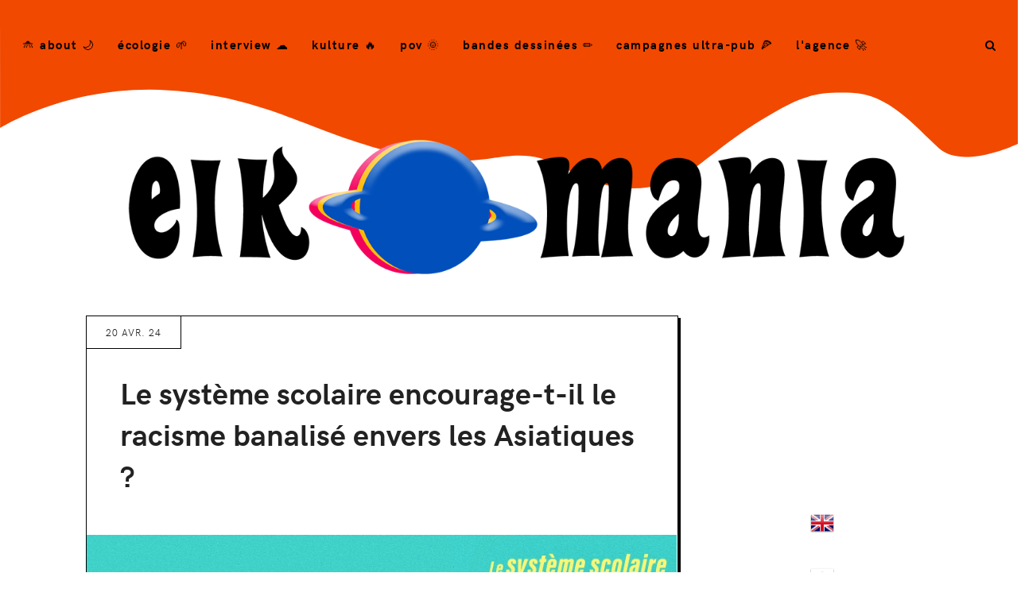

--- FILE ---
content_type: text/html; charset=UTF-8
request_url: https://www.eikomania.com/2024/01/le-systeme-scolaire-encourage-t-il-le.html
body_size: 283136
content:
<!DOCTYPE html>
<html dir='ltr' xmlns='http://www.w3.org/1999/xhtml' xmlns:b='http://www.google.com/2005/gml/b' xmlns:data='http://www.google.com/2005/gml/data' xmlns:expr='http://www.google.com/2005/gml/expr'>
<head>
<link href='https://www.blogger.com/static/v1/widgets/335934321-css_bundle_v2.css' rel='stylesheet' type='text/css'/>
<!-- Google Tag Manager -->
<script>(function(w,d,s,l,i){w[l]=w[l]||[];w[l].push({'gtm.start':
new Date().getTime(),event:'gtm.js'});var f=d.getElementsByTagName(s)[0],
j=d.createElement(s),dl=l!='dataLayer'?'='+l:'';j.async=true;j.src=
'https://www.googletagmanager.com/gtm.js?id='+i+dl;f.parentNode.insertBefore(j,f);
})(window,document,'script','dataLayer','GTM-NPCZ2R5B');</script>
<!-- End Google Tag Manager -->
<meta charset='utf-8'/>
<meta content='width=device-width, initial-scale=1, shrink-to-fit=no' name='viewport'/>
<title>Le système scolaire encourage-t-il le racisme banalisé envers les Asiatiques ?  &#8212; Eikomania : Société + Créateurs = Now &#8211; Le média sur la jeunesse qui innove et entreprend</title>
<link href='https://www.eikomania.com/favicon.ico' rel='icon' type='image/x-icon'/>
<meta content='blogger' name='generator'/>
<link rel="alternate" type="application/atom+xml" title="Eikomania : Société + Créateurs = Now &#8211; Le média sur la jeunesse qui innove et entreprend - Atom" href="https://www.eikomania.com/feeds/posts/default" />
<link rel="alternate" type="application/rss+xml" title="Eikomania : Société + Créateurs = Now &#8211; Le média sur la jeunesse qui innove et entreprend - RSS" href="https://www.eikomania.com/feeds/posts/default?alt=rss" />
<link rel="service.post" type="application/atom+xml" title="Eikomania : Société + Créateurs = Now &#8211; Le média sur la jeunesse qui innove et entreprend - Atom" href="https://www.blogger.com/feeds/2175969906983862789/posts/default" />

<link rel="alternate" type="application/atom+xml" title="Eikomania : Société + Créateurs = Now &#8211; Le média sur la jeunesse qui innove et entreprend - Atom" href="https://www.eikomania.com/feeds/2393622424942828952/comments/default" />
<!--Can't find substitution for tag [blog.openIdOpTag]-->
<link href='https://www.eikomania.com/2024/01/le-systeme-scolaire-encourage-t-il-le.html' rel='canonical'/>
<meta content='Le système scolaire encourage-t-il le racisme banalisé envers les Asiatiques ? .' name='description'/>
<link href='https://blogger.googleusercontent.com/img/b/R29vZ2xl/AVvXsEgOSlEHJIc-KzJ39n9ku2BWekwSeytKN-6_ci4Xx3qWpP7tU-Xl7MKBngNXpEBxK0VTD-0m27m8_qNl2G5P_-xxK4bEbOWLY6kzHX6yhCb8pxNge3BgcN09KFIQAanDSI8iEL_u2VrlK9Z3mNvrZ-oeJUuHFlzswnYRiVaXKczPHYoTkcqVmW0zyvUkyQ/w1200-h630-p-k-no-nu/Lemon%20face%20rights%20respect_colorfull.jpg' rel='image_src'/>
<meta content='article' property='og:type'/>
<meta content='Eikomania : Société + Créateurs = Now – Le média sur la jeunesse qui innove et entreprend' property='og:site_name'/>
<meta content='https://www.eikomania.com/2024/01/le-systeme-scolaire-encourage-t-il-le.html' property='og:url'/>
<meta content='Le système scolaire encourage-t-il le racisme banalisé envers les Asiatiques ?  | Eikomania : Société + Créateurs = Now – Le média sur la jeunesse qui innove et entreprend' property='og:title'/>
<meta content='Le système scolaire encourage-t-il le racisme banalisé envers les Asiatiques ? .' property='og:description'/>
<meta content='https://blogger.googleusercontent.com/img/b/R29vZ2xl/AVvXsEgOSlEHJIc-KzJ39n9ku2BWekwSeytKN-6_ci4Xx3qWpP7tU-Xl7MKBngNXpEBxK0VTD-0m27m8_qNl2G5P_-xxK4bEbOWLY6kzHX6yhCb8pxNge3BgcN09KFIQAanDSI8iEL_u2VrlK9Z3mNvrZ-oeJUuHFlzswnYRiVaXKczPHYoTkcqVmW0zyvUkyQ/w1200-h630-p-k-no-nu/Lemon%20face%20rights%20respect_colorfull.jpg' property='og:image'/>
<meta content='summary' name='twitter:card'/>
<meta content='' name='twitter:site'/>
<meta content='' name='twitter:creator'/>
<meta content='https://www.eikomania.com/2024/01/le-systeme-scolaire-encourage-t-il-le.html' name='twitter:url'/>
<meta content='Le système scolaire encourage-t-il le racisme banalisé envers les Asiatiques ?  | Eikomania : Société + Créateurs = Now – Le média sur la jeunesse qui innove et entreprend' name='twitter:title'/>
<meta content='Le système scolaire encourage-t-il le racisme banalisé envers les Asiatiques ? .' name='twitter:description'/>
<meta content='https://blogger.googleusercontent.com/img/b/R29vZ2xl/AVvXsEgOSlEHJIc-KzJ39n9ku2BWekwSeytKN-6_ci4Xx3qWpP7tU-Xl7MKBngNXpEBxK0VTD-0m27m8_qNl2G5P_-xxK4bEbOWLY6kzHX6yhCb8pxNge3BgcN09KFIQAanDSI8iEL_u2VrlK9Z3mNvrZ-oeJUuHFlzswnYRiVaXKczPHYoTkcqVmW0zyvUkyQ/w1200-h630-p-k-no-nu/Lemon%20face%20rights%20respect_colorfull.jpg' property='twitter:image'/>
<script src='https://ajax.googleapis.com/ajax/libs/jquery/2.2.4/jquery.min.js'></script>
<style>/*! normalize.css v6.0.0 | MIT License | github.com/necolas/normalize.css */ button,hr,input{overflow:visible}audio,canvas,progress,video{display:inline-block}progress,sub,sup{vertical-align:baseline}[type=checkbox],[type=radio],legend{box-sizing:border-box;padding:0}html{line-height:1.15;-ms-text-size-adjust:100%;-webkit-text-size-adjust:100%}article,aside,details,figcaption,figure,footer,header,main,menu,nav,section{display:block}h1{font-size:2em;margin:.67em 0}figure{margin:1em 40px}hr{box-sizing:content-box;height:0}code,kbd,pre,samp{font-family:monospace,monospace;font-size:1em}a{background-color:transparent;-webkit-text-decoration-skip:objects}abbr[title]{border-bottom:none;text-decoration:underline;text-decoration:underline dotted}b,strong{font-weight:bolder}dfn{font-style:italic}mark{background-color:#ff0;color:#000}small{font-size:80%}sub,sup{font-size:75%;line-height:0;position:relative}sub{bottom:-.25em}sup{top:-.5em}audio:not([controls]){display:none;height:0}img{border-style:none}svg:not(:root){overflow:hidden}button,input,optgroup,select,textarea{margin:0}button,select{text-transform:none}[type=reset],[type=submit],button,html [type=button]{-webkit-appearance:button}[type=button]::-moz-focus-inner,[type=reset]::-moz-focus-inner,[type=submit]::-moz-focus-inner,button::-moz-focus-inner{border-style:none;padding:0}[type=button]:-moz-focusring,[type=reset]:-moz-focusring,[type=submit]:-moz-focusring,button:-moz-focusring{outline:ButtonText dotted 1px}legend{color:inherit;display:table;max-width:100%;white-space:normal}textarea{overflow:auto}[type=number]::-webkit-inner-spin-button,[type=number]::-webkit-outer-spin-button{height:auto}[type=search]{-webkit-appearance:textfield;outline-offset:-2px}[type=search]::-webkit-search-cancel-button,[type=search]::-webkit-search-decoration{-webkit-appearance:none}::-webkit-file-upload-button{-webkit-appearance:button;font:inherit}summary{display:list-item}[hidden],template{display:none}

.clearfix:after {content:'';display:block;clear:both;}</style>
<link href='https://maxcdn.bootstrapcdn.com/font-awesome/4.7.0/css/font-awesome.min.css' rel='stylesheet'/>
<link href='https://fonts.googleapis.com/css?family=Palanquin+Dark:400,700|Palanquin:400,700|Spectral:400i,700i,800&subset=latin-ext' rel='stylesheet'/>
<style>

@font-face {
    font-family: 'hk_groteskbold';
    src: url([data-uri]) format('woff2'),
         url([data-uri]) format('woff');
    font-weight: normal;
    font-style: normal;
}




@font-face {
    font-family: 'hk_groteskbold_italic';
    src: url([data-uri]) format('woff2'),
         url([data-uri]) format('woff');
    font-weight: normal;
    font-style: normal;
}




@font-face {
    font-family: 'hk_groteskitalic';
    src: url([data-uri]) format('woff2'),
         url([data-uri]) format('woff');
    font-weight: normal;
    font-style: normal;
}




@font-face {
    font-family: 'hk_groteskregular';
    src: url([data-uri]) format('woff2'),
         url([data-uri]) format('woff');
    font-weight: normal;
    font-style: normal;
}
</style>
<style id='page-skin-1' type='text/css'><!--
/*/// ----------------------------------------------------------------
*
*  Responsive Blogger Template
*  Name:     	   		Plush
*  Date:        		June 2018
*  Updated:     		June 2020
*  Design + Code:   	Gabriela Melo
*  Etsy:        		https://www.etsy.com/shop/lovelogicdesign
*
* -------------------------------------------------------------- ///*/
/*/// ------------------------------
~   General
------------------------------ ///*/
*, *:after, *:before {
-webkit-box-sizing: border-box;
-moz-box-sizing: border-box;
box-sizing: border-box;
}
html {
font-size: 62.5%;
}
.hidden {
display: none;
}
body {
background: #ffffff;
color: #222222;
font: normal normal 14px hk_groteskregular, sans-serif;
line-height: normal;
overflow-wrap: break-word;
word-break: break-word;
word-wrap: break-word;
position: relative;
}
img {
display: block;
height: auto;
max-width: 100%;
}
a {
color: #ffba00;
text-decoration: none;
}
a:hover {
color: #000000;
}
b, strong {
font: normal 15px hk_groteskbold, sans-serif;
}
em, i {
font-family: georgia, serif;
font-style: italic;
}
:focus {
outline: 0;
}
::-webkit-scrollbar {
background: #f1f1f1;
height: 7px;
width: 10px;
}
::-webkit-scrollbar-thumb:vertical {
background: #828282;
height: 50px;
}
::-webkit-scrollbar-thumb:horizontal {
background: #828282;
height: 7px;
}
::-moz-selection {
background: transparent;
color: #eacf62;
}
::selection {
background: transparent);
color: #eacf62;
}
.CSS_LIGHTBOX {
z-index: 999999999 !important;
}
.CSS_LAYOUT_COMPONENT {
color: transparent;
}
.cookie-choices-info {
background: #FAF5F2 !important;
max-width: 280px;
position: absolute;
bottom: 1.5em;
left: 1.5em !important;
top: auto !important;
z-index: 999999999 !important;
}
.cookie-choices-info .cookie-choices-text {
font: normal 13px hk_groteskregular, sans-serif !important;
color: #333333 !important;
}
.cookie-choices-info .cookie-choices-buttons {
font: normal 14px hk_groteskbold, sans-serif;
display: block !important;
text-align: left;
padding-bottom: .5em;
margin: 0 5px !important;
}
.cookie-choices-info .cookie-choices-buttons a {
color: #333333 !important;
letter-spacing: .1em;
}
.cookie-choices-info .cookie-choices-buttons a:hover,
.cookie-choices-info .cookie-choices-buttons a:focus {
color: #EDC3A3 !important;
}
/*/// ------------------------------
~   SVG
------------------------------ ///*/
.gbml-wave-wrap {
display: block;
height: 370px;
width: 100%;
overflow: hidden;
position: absolute;
z-index: 9;
top: 0;
}
.gbml-wave {
fill: #F24900;
}
/*/// ------------------------------
~   Columns
------------------------------ ///*/
.outer {
padding: 1em;
position: relative;
z-index: 99999;
}
.section {
margin: 0;
}
@media screen and (min-width:50em) {
.header-wrap, .container {
margin: 0 auto;
max-width: 1200px;
width: 85%;
}
}
.sidebar {
margin: 0 auto;
max-width: 400px;
padding: 0;
width: 100%;
}
.container-1 {
display: none;
}
.index-view .container-1, .home-view .container-1,
.index-view .container, .home-view .container {
display: block;
margin: 0 auto;
width: 100%;
}
.home-view .post-hero-wrap, .index-view .post-hero-wrap,
.home-view .main, .index-view .main {
margin: 0 auto;
max-width: 1200px;
width: 100%;
}
@media screen and (max-width: 1200px) {
.index-view .container-1, .home-view .container-1,
.index-view .container, .home-view .container {
padding-right: 1em;
}
}
@media screen and (min-width: 61em) {
.main {
float: left;
width: 70%;
}
.sidebar {
float: right;
width: 25%;
}
}
/*/// ------------------------------
~   Menu
------------------------------ ///*/
.menu-gbml {
border-bottom: 1px solid transparent;
margin: 1em -1em 0 -1em;
padding: 0 2em;
}
@media screen and (max-width: 50em) {
.menu-gbml {
padding-bottom: 1.5em;
}
}
.PageList.widget {
margin: 0;
}
.widget-content > .navtoggle.outside {
display: block;
}
.widget-content > .navtoggle.outside:hover,
.widget-content > .navtoggle.outside:focus {
cursor: pointer;
}
.nav-icon3 {
width: 30px;
height: 20px;
position: relative;
-webkit-transform: rotate(0deg);
-moz-transform: rotate(0deg);
-o-transform: rotate(0deg);
transform: rotate(0deg);
-webkit-transition: .5s ease-in-out;
-moz-transition: .5s ease-in-out;
-o-transition: .5s ease-in-out;
transition: .5s ease-in-out;
cursor: pointer;
}
.nav-icon3 span {
display: block;
position: absolute;
height: 2px;
width: 100%;
background: #000000;
opacity: 1;
left: 0;
-webkit-transform: rotate(0deg);
-moz-transform: rotate(0deg);
-o-transform: rotate(0deg);
transform: rotate(0deg);
-webkit-transition: .25s ease-in-out;
-moz-transition: .25s ease-in-out;
-o-transition: .25s ease-in-out;
transition: .25s ease-in-out;
}
.nav-icon3 span:nth-child(1) {
top: 0px;
}
.nav-icon3 span:nth-child(2),
.nav-icon3 span:nth-child(3) {
top: 7px;
}
.nav-icon3 span:nth-child(4) {
top: 14px;
}
.nav-icon3.open span:nth-child(1) {
top: 7px;
width: 0%;
left: 50%;
}
.nav-icon3.open span:nth-child(2) {
-webkit-transform: rotate(45deg);
-moz-transform: rotate(45deg);
-o-transform: rotate(45deg);
transform: rotate(45deg);
}
.nav-icon3.open span:nth-child(3) {
-webkit-transform: rotate(-45deg);
-moz-transform: rotate(-45deg);
-o-transform: rotate(-45deg);
transform: rotate(-45deg);
}
.nav-icon3.open span:nth-child(4) {
top: 7px;
width: 0%;
left: 50%;
}
.menu {
color: #000000;
display: none;
font: normal 15px hk_groteskbold, sans-serif;
letter-spacing: .1em;
text-align: left;
text-transform: lowercase;
}
.menu ul {
list-style-type: none;
padding-left: 0;
margin-top: .5em;
}
.menu a {
color: #000000;
}
.menu a:hover {
color: #9ac1e0;
}
.menu li.parent {
padding: .7em 0;
}
.menu li.parent i.fa.fa-fw {
display: block;
float: right;
}
.menu li.parent ul.level-two,
.menu li.parent ul.level-three {
padding: 1em;
font-size: 90%;
}
.menu li.parent ul.level-two li a,
.menu li.parent ul.level-three li a {
display: block;
padding: .5em;
}
.menu li.parent > ul.level-two {
display: none;
margin-top: .5em;
overflow-wrap: break-word;
word-break: break-word;
word-wrap: break-word;
}
.menu ul.level-three {
display: none;
overflow-wrap: break-word;
word-break: break-word;
word-wrap: break-word;
}
.menu .fa {
display: inline-block;
color: #000000;
margin: 0 .2em;
text-align: right;
}
.menu .fa a {
font-size: 0;
padding: 0 !important;
}
.menu .fa:hover,
.menu .fa:focus {
cursor: pointer;
}
.menu ul.level-two .child-item.sharewidth i.fa.fa-fw.fa-angle-right {
margin-top: -1.5em;
}
@media screen and (min-width: 50em) {
.widget-content > .navtoggle.outside,span.navtoggle {
display: none !important;
}
.menu {
display: block !important;
}
.menu ul {
position: relative;
z-index: 999;
}
.menu li.parent {
border: 0;
display: inline-table;
padding: 0 0 2em 0;
margin-right: 1.5em;
}
.menu li.parent ul.level-two,
.menu li.parent ul.level-three {
padding: 1em 0;
text-align: left;
width: 200px;
overflow-wrap: break-word !important;
word-break: break-word !important;
word-wrap: break-word !important;
}
.menu li.parent ul.level-two li a,
.menu li.parent ul.level-three li a {
padding: .4em 1.6em;
}
.menu li.parent ul.level-two {
background: #FFFFFF;
display: none;
margin: 0;
left: auto;
position: absolute;
top: 100%;
}
.menu li.parent .level-three {
background: #FFFFFF;
display: none;
position: absolute;
left: 100%;
white-space: wrap;
-webkit-transform: translateY(-3em);
-ms-transform: translateY(-3em);
transform: translateY(-3em);
}
.menu li.parent .level-three li {
display: block;
transition: .3s all ease;
position: relative;
}
.menu .level-two:hover,
.menu li.parent:hover .level-two,
.menu .child-item.sharewidth:hover .level-three {
display: block;
}
.menu .fa {
display: none;
}
.menu ul.level-two .child-item.sharewidth i.fa.fa-fw.fa-angle-right {
padding-right: 1.5em;
-webkit-transform: rotate(0deg);
-ms-transform: rotate(0deg);
transform: rotate(0deg);
}
}
#Pagelist100 {
position: relative;
width: 100%;
}
/*/// ------------------------------
~  Search
------------------------------ ///*/
#HTML100 {
float: right;
margin-top: 0;
width: 100%;
position: relative;
z-index: 999999999999;
}
#HTML100 .widget-content {
background: #FFFFFF;
border: 1px solid #000000;
box-shadow: 5px 5px #000000;
display: none;
margin-bottom: 3em;
padding: 2.5em;
z-index: 99;
}
.search-icon {
color: #000000;
text-align: right;
position: absolute;
top: 0;
right: 0;
z-index: 9999;
}
.search-icon:hover,
.search-icon:focus {
cursor: pointer;
}
.gbml-search .search-form {
color: #000000;
width: 100%;
}
.gbml-search input {
background: none;
border: 0;
font: normal 15px hk_groteskbold, sans-serif;
margin: 0 auto;
padding-bottom: .3em;
text-align: center;
width: 100%;
}
.gbml-search input:focus {
outline: 0;
}
.gbml-search ::placeholder {
color: #000000;
opacity: 1;
}
.gbml-search :-ms-input-placeholder {
color: #000000;
}
.gbml-search ::-ms-input-placeholder {
color: #000000;
}
@media screen and (max-width: 50em) {
.search-icon {
top: -.2em;
}
}
/*/// ------------------------------
~   Header
------------------------------ ///*/
.header {
margin: 3em auto;
text-align: center;
}
#Header1 {
font: normal 28px hk_groteskbold, sans-serif;
letter-spacing: .08em;
text-transform: lowercase;
}
#Header1 a {
color: #000000;
}
#Header1 h1 {
line-height: 1;
margin: 0;
}
#Header1 p {
font: normal 14px hk_groteskregular, sans-serif;
letter-spacing: 0.08em;
margin: 1em 0 0;
text-transform: lowercase;
}
.header.image-placement-behind {
background-repeat: no-repeat;
background-position: center;
-webkit-background-size: cover;
background-size: cover;
}
.header.image-placement-behind.has-image {
background-repeat: no-repeat;
background-position: center;
-webkit-background-size: cover;
background-size: cover;
}
.header.image-placement-replace.has-image,
.header.image-placement-replace.has-image img,
.header.image-placement-before-description.has-image,
.header.image-placement-before-description.has-image img  {
margin: 0 auto;
}
/*/// ------------------------------
~   Slide
------------------------------ ///*/
.slide-wrap {
margin: 5em auto 2em;
max-width: 90%;
position: relative;
}
.owl-item {
list-style: none;
}
.owl-item.active {
margin: 0;
}
ul.owl-carousel.owl-theme.owl-loaded.owl-drag {
padding: 0;
position: relative;
}
.cycle-slideshow {
display: block;
height: 650px;
margin: 0;
position: relative;
text-align: center;
width: 100%;
z-index: 0;
}
.cycle-slideshow ul {
height: 100%;
height: 100vh;
padding: 0;
width: 100%;
}
.cycle-slideshow li {
height: 90%;
margin: 0;
padding: 0;
width: 100%;
}
.slide-inside {
background: #ffffff;
height: 25%;
padding: 0;
position: absolute;
bottom: -30px;
transition: all .25s ease-out;
width: 100%;
-webkit-transition: all .25s ease-out;
-moz-transition: all .25s ease-out;
-o-transition: all .25s ease-out;
z-index: 9;
}
.slide-title {
margin: 0;
}
.slide-image {
background-repeat: no-repeat;
background-size: cover;
background-position: center;
display: block;
height: 75%;
width: 100%;
}
.owl-item:nth-of-type(odd) .slide-image {
box-shadow: 15px 15px #ff7e00;
}
.owl-item:nth-of-type(even) .slide-image {
box-shadow: 15px 15px #2b35fd;
}
.slide-image:hover,
.slide-image:focus {
cursor: move;
cursor: grab;
cursor: -moz-grab;
cursor: -webkit-grab;
opacity: .8;
}
.slide-image:active {
cursor: grabbing;
cursor: -moz-grabbing;
cursor: -webkit-grabbing;
}
.slide-h3 {
background: #ffffff;
color: #000000;
display: inline-block;
font: normal 25px hk_groteskbold, sans-serif;
line-height: 1.4em;
width: 100%;
text-transform: lowercase;
}
.slide-h3:hover,
.slide-h3:focus {
color: #f2bfc9;
}
.slide-cat,
.slide-divider,
.slide-excerpt,
.slide-more {
display: none;
}
.slide .widget li {
padding: 0;
}
/*/// ------------------------------
~   Featured Images
------------------------------ ///*/
.featured-images-wrap {
margin: 3em auto 6em;
}
.featured-images-wrap figure {
margin: 0;
}
.featured-images-wrap img {
box-shadow: 8px 8px #ffecb8;
margin: 0 auto;
width: 100%;
}
.featured-images-wrap .widget {
position: relative;
}
.featured-images-wrap .img-icon {
display: -moz-box;
display: -ms-flexbox;
display: -webkit-flex;
display: -webkit-box;
display: flex;
align-items: center;
bottom: 0;
color: #cce2ff;
font-family: FontAwesome;
font-size: 300%;
justify-content: center;
left: 0;
opacity: 0;
position: absolute;
right: 0;
top: 0;
}
.featured-images-wrap .img-icon:hover {
opacity: .8;
background: #ffffff;
}
#Image300 .img-icon:hover:after {
content: '\f16d';      /* --- instagram --- */
display: block;
}
#Image400 .img-icon:after {
content: '\f099';      /* --- twitter --- */
display: block;
}
#Image500 .img-icon:after {
content: '\f16a';     /* --- youtube --- */
display: block;
}
#Image600 .img-icon:after {
content: '\f231';     /* --- pinterest --- */
display: block;
}
.featured-images-wrap .section:first-child .widget:first-child,
.featured-images-wrap .section:last-child .widget:last-child,
.featured-images-wrap .widget {
display: inline-block;
width: 45%;
margin: 2.50%;
}
@media screen and (min-width: 50em) {
.featured-images-wrap .section:first-child .widget:first-child,
.featured-images-wrap .section:last-child .widget:last-child,
.featured-images-wrap .widget {
width: 22%;
margin: 1.5%;
}
.featured-images-wrap img {
box-shadow: 15px 15px #ffecb8;
}
}
/*/// ------------------------------
~   Posts
------------------------------ ///*/
.post {
line-height: 1.8em;
margin-bottom: 6em;
}
.index-view .post,
.home-view .post {
border: 1px solid #000000;
box-shadow: 15px 15px #000000;
display: -moz-box;
display: -ms-flexbox;
display: -webkit-flex;
display: -webkit-box;
display: flex;
justify-content: space-between;
}
.home-view .post-thumb,
.index-view .post-thumb,
.post-bf-wrap {
width: 50%;
}
.home-view .post-thumb img,
.index-view .post-thumb img {
height: 100%;
width: 100%;
-o-object-fit: cover;
object-fit: cover;
}
.post-bf-wrap {
display: -moz-box;
display: -ms-flexbox;
display: -webkit-flex;
display: -webkit-box;
display: flex;
flex-wrap: wrap;
align-items: center;
justify-content: flex-start;
}
.post-date {
align-self: flex-start;
border-right: 1px solid #000000;
border-bottom: 1px solid #000000;
font: normal 12px hk_groteskregular, sans-serif;
letter-spacing: 0.08em;
text-transform: uppercase;
padding: 1em 2em;
}
.index-view .post-body,
.home-view .post-body {
padding: 2em 4em;
}
.post-location .post-location-place::before {
content:"\f041";
font-family: FontAwesome;
padding-right: .3em;
}
.post-location-place {
color: normal 12px hk_groteskregular, sans-serif;
font: normal 12px hk_groteskregular, sans-serif;
text-transform: lowercase;
}
h2.post-title {
color: #000000;
font: normal 38px hk_groteskbold, sans-serif;
margin: 0 0 .5em 0;
padding-top: 0;
text-transform: lowercase;
}
a.post-title-link {
color: #000000;
padding: 0;
}
a.post-title-link:hover {
color: #f9dd6b;
}
.post-body-text {
font-style: normal;
font-weight: normal;
width: 65%;
}
.jump-link {
font: normal 15px hk_groteskbold, sans-serif;
margin-top: 1em;
text-transform: lowercase;
}
.jump-link a {
color: #000000;
border-bottom: 5px solid #ffe991;
padding-bottom: .3em;
}
.jump-link a:hover,
.jump-link a:focus {
color: #3a3a3a;
border-bottom: 5px solid #FDE8E8;
}
.post-footer {
align-self: flex-end;
padding: 2em;
}
.post-labels a {
color: #000000;
}
.post-labels a:hover,
.post-labels a:focus {
color: #eacf62;
}
@media screen and (max-width: 60em) {
.home-view .post, .index-view .post {
flex-direction: column;
}
.home-view .post-thumb, .home-view .post-bf-wrap,
.index-view .post-thumb, .index-view .post-bf-wrap {
width: 100%;
}
.index-view .post-body, .home-view .post-body {
padding: 1.250em 2.5em;
}
.index-view .post-body-text, .home-view .post-body-text {
width: 85%;
}
}
/*/// ------------------------------
~   About Me Section
------------------------------ ///*/
.about-me-wrap {
background: #ffde00;
padding: 4em 0;
margin: 8em -1em;
}
.about-me figure,
.about-me .widget {
margin: 0;
}
.about-me {
display: flex;
justify-content: space-between;
align-items: center;
flex-wrap: wrap;
max-width: 1200px;
margin: 0 auto;
}
#Image19 { width: 40%; padding-left: 1em; }
#HTML40 { width: 20%; }
#HTML30 { width: 30%; }
#Image19 img {
border: 1px solid #8ED1DE;
box-shadow: 10px 10px #8ED1DE;
}
#HTML40 h3 {
color: #000000;
font: normal 30px hk_groteskbold, sans-serif;
margin-bottom: .5em;
}
#HTML40 .social-icons {
margin-top: 1em;
}
#HTML30 h3:before {
color: #FF8E3D;
content: "don't be a stranger";
display: block;
font: normal 16px hk_groteskbold, sans-serif;
}
#HTML30 h3 {
color: #000000;
font: normal 30px hk_groteskbold, sans-serif;
margin-bottom: .5em;
}
@media screen and (max-width: 56.250em) {
.about-me {
justify-content: space-around;
}
#Image19 { width: 50%; }
#HTML40 { width: 40%; }
#HTML30 {
width: 80%;
margin-top: 4em;
text-align: center;
}
}
@media screen and (max-width: 37.5em) {
#Image19 { width: 80%; }
#HTML40 {
width: 80%;
text-align: center;
margin-top: 2em;
}
}
/*/// ------------------------------
~   Instagram
------------------------------ ///*/
.instagram_gallery {
display: -moz-box;
display: -ms-flexbox;
display: -webkit-flex;
display: -webkit-box;
display: flex;
flex-wrap: nowrap;
justify-content: space-between;
text-align: center;
}
#instagram-feed1 .instagram_gallery {
flex-wrap: wrap;
}
.instagram_gallery a {
width: 32%;
margin-bottom: .5em;
}
.instagram_gallery img:hover {
opacity: .8;
}
@media screen and (max-width: 50em) {
.instagram_gallery {
flex-wrap: wrap;
}
.instagram_gallery a {
width: 49%;
}
.instagram_gallery a:last-of-type {
display: none;
}
}
#instagram-feed2 .instagram_gallery a {
width: 17%;
}
#instagram-feed2 .instagram_gallery img {
box-shadow: 12px 12px #F1E3D9;
}
@media screen and (max-width: 50em) {
#instagram-feed2 .instagram_gallery a{
margin-top: 2em;
width: 46.5%;
}
#instagram-feed2 .instagram_gallery a img {
box-shadow: 6px 6px #F1E3D9;
}
#instagram-feed2 .instagram_gallery a:last-of-type {
display: none;
}
}
#HTML20 h3:before {
color: #FF8E3D;
content: "don't be a stranger";
display: inline-block;
font: normal 16px hk_groteskbold, sans-serif;
}
#HTML20 h3 {
color: #000000;
font: normal 30px hk_groteskbold, sans-serif;
margin-bottom: .5em;
text-align: center;
}
/*/// ------------------------------
~   Pager
------------------------------ ///*/
.blog-pager {
display: block;
font: normal 17px hk_groteskbold, sans-serif;
letter-spacing: 2px;
margin: 2em 0 4em;
text-align: center;
text-transform: lowercase;
}
.blog-pager a {
border: 2px solid #000000;
color: #000000;
padding: 1em 3em;
}
.blog-pager a:hover,
.blog-pager a:focus {
background: #000000;
color: #ffffff;
}
.blog-pager-newer-link.disabled,
.blog-pager-older-link.disabled {
display: none;
}
@media screen and (max-width: 520px) {
.blog-pager-older-link,
.blog-pager-newer-link {
display: block;
width: 100%;
}
}
/*/// ------------------------------
~   Sidebar
------------------------------ ///*/
.sidebar {
line-height: 1.8em;
}
.sidebar .widget {
margin: 0 0 3em;
}
.sidebar h3 {
color: #000000;
font: normal 20px hk_groteskbold, sans-serif;
padding: 1em 0;
text-align: center;
text-transform: lowercase;
}
.sidebar h3:after {
background: #F1E3D9;
content:"";
display: block;
height: 3px;
margin: 1.5em auto 1em;
width: 45px;
}
.sidebar ul {
list-style:none;
margin: 0;
padding: 0;
}
.sidebar li {
margin: 0;
padding: 0 0 .25em 1em;
}
/*/// ------------------------------
~   Social Icons
------------------------------ ///*/
#HTML500 h3 {
display: none;
}
#HTML500.widget {
margin-bottom: 1.5em;
text-align: center;
}
.social-icons {
font-family: FontAwesome;
}
.social-icons a {
color: #000000;
font-size: 85%;
margin-right: 1.2em;
}
.social-icons a::last-of-type {
margin: 0;
}
.social-icons a:hover {
color: #e1bc4c;
}
.social-icons a.facebook-icon:before {content:"\f09a";}
.social-icons a.instagram-icon:before {content:"\f16d";}
.social-icons a.twitter-icon:before {content:"\f099";}
.social-icons a.pinterest-icon:before {content:"\f231";}
.social-icons a.tumblr-icon:before {content:"\f173";}
.social-icons a.youtube-icon:before {content:"\f16a";}
.social-icons a.email-icon:before {content:"\f003";}
.social-icons a.feed-icon:before {content:"\f09e";}
.social-icons a.bloglovin-icon:before {content:"\f004";}
/*/// ------------------------------
~   Profile
------------------------------ ///*/
#Image100 figure,
#Image100.widget.Image {
margin: 0;
}
#Image100 h3,
#Text100 h3 {
display: none;
}
#Image100 img.image-img {
box-shadow: 9px 9px #8ED1DE;
position: relative;
}
#Image100 .image-caption,
#Text100 {
text-align: center;
}
#Image100 .image-caption {
font: normal 22px hk_groteskbold, sans-serif;
margin-top: 1em;
padding-bottom: 1em;
}
#Image100 .image-caption:after {
background: #F1E3D9;
content:"";
display: block;
height: 3px;
margin: 1em auto 0 auto;
width: 50px;
}
#Text100.widget.Text {
margin-top: 0;
padding-top: 0;
}
/*/// ------------------------------
~   Pinterest
------------------------------ ///*/
.pinterest-gallery {
float: left;
width: 50%;
}
.pinterest-gallery .pinterest-thumbnail {
background-position: 50% 50%;
background-size: cover;
padding-bottom: 100%;
position: relative;
width: 100%;
}
.pinterest-gallery .pinterest-icon {
align-items: center;
bottom: 0;
color: #000000;
display: -moz-box;
display: -ms-flexbox;
display: -webkit-flex;
display: -webkit-box;
display: flex;
font-family: FontAwesome;
font-size: 100%;
justify-content: center;
left: 0;
position: absolute;
right: 0;
top: 0;
opacity: 0;
z-index: 400;
}
.pinterest-gallery .pinterest-icon:hover {
background: #ffffff;
opacity: 0.5;
}
/*/// ------------------------------
~   Featured Post
------------------------------ ///*/
.FeaturedPost .widget-content {
position: relative;
}
.FeaturedPost .snippet-thumbnail {
box-shadow: 9px 9px #F1E3D9;
}
.FeaturedPost .featured-post-title-link {
display: -moz-box;
display: -ms-flexbox;
display: -webkit-flex;
display: -webkit-box;
display: flex;
align-items: center;
bottom: 3.4em;
color: #000000;
font: normal 16px hk_groteskbold, sans-serif;
font-weight: normal;
letter-spacing: 2px;
justify-content: center;
left: 3em;
opacity: 0;
position: absolute;
right: 3em;
text-align: center;
top: 3em;
}
.FeaturedPost .featured-post-title-link:hover,
.FeaturedPost .featured-post-title-link:focus {
background: #FFFFFF;
opacity: 1;
}
.FeaturedPost .featured-post-snippet {
display: none;
}
/*/// ------------------------------
~   Archive
------------------------------ ///*/
.BlogArchive h3:after {
display: none;
}
.BlogArchive h3 {
font: normal 20px hk_groteskbold, sans-serif;
padding: 0;
text-align: left;
}
.BlogArchive {
border: 1px solid #F1E3D9;
color: #000000;
padding: 1.5em;
}
.BlogArchive a {
color: #000000;
}
.BlogArchive a:hover {
color: #8ED1DE;
}
.BlogArchive .post-count {
color: #8ED1DE;
font-size: 80%;
padding-left: .5em;
}
.BlogArchive ul li .hierarchy-title a:before {
content: "\f068";
display: inline-block;
font-family: FontAwesome;
padding-right: .3em;
}
.collapsible {
-webkit-transition: height 0.3s cubic-bezier(0.4, 0, 0.2, 1);
transition: height 0.3s cubic-bezier(0.4, 0, 0.2, 1);
}
.collapsible,
.collapsible > summary {
display: block;
overflow: hidden;
}
.collapsible > :not(summary) {
display: none;
}
.collapsible[open] > :not(summary) {
display: block;
}
.collapsible:focus,
.collapsible > summary:focus {
outline: none;
}
.collapsible > summary {
cursor: pointer;
display: block;
padding: 0;
}
.collapsible:focus > summary,
.collapsible > summary:focus {
background-color: transparent;
}
.collapsible > summary::-webkit-details-marker {
display: none;
}
.collapsible-title {
-webkit-box-align: center;
-webkit-align-items: center;
-ms-flex-align: center;
align-items: center;
display: -webkit-box;
display: -webkit-flex;
display: -ms-flexbox;
display: flex;
}
.collapsible-title .title {
-webkit-box-flex: 1;
-webkit-flex: 1 1 auto;
-ms-flex: 1 1 auto;
flex: 1 1 auto;
-webkit-box-ordinal-group: 1;
-webkit-order: 0;
-ms-flex-order: 0;
order: 0;
overflow: hidden;
text-overflow: ellipsis;
white-space: nowrap;
}
.collapsible-title .chevron-down,
.collapsible[open] .collapsible-title .chevron-up {
display: block;
}
.collapsible-title .chevron-up,
.collapsible[open] .collapsible-title .chevron-down {
display: none;
}
.flat-button {
cursor: pointer;
display: inline-block;
font-weight: bold;
text-transform: uppercase;
border-radius: 2px;
padding: 8px;
margin: -8px;
}
.flat-icon-button {
background: transparent;
border: 0;
margin: 0;
outline: none;
padding: 0;
margin: -12px;
padding: 12px;
cursor: pointer;
box-sizing: content-box;
display: inline-block;
line-height: 0;
}
.flat-icon-button,
.flat-icon-button .splash-wrapper {
border-radius: 50%;
}
.flat-icon-button .splash.animate {
-webkit-animation-duration: 0.3s;
animation-duration: 0.3s;
}
/*/// ------------------------------
~   List Labels
------------------------------ ///*/
.list-group a {
color: #000000;
display: block;
font: normal 16px hk_groteskbold, sans-serif;
margin: .3em 0;
padding: .5em;
text-align: center;
}
.list-group a:hover,
.list-group a:focus {
color: #8ED1DE;
}
.label-count {
color: #8ED1DE;
font-size: 85%;
}
/*/// ------------------------------
~   Cloud Labels
------------------------------ ///*/
.cloud-label-widget-content {
line-height: 2em;
text-align: center;
}
.cloud-label-widget-content a {
color: #000000;
font: normal 16px hk_groteskbold, sans-serif;
margin: .5em;
}
.Label .cloud-label-widget-content a:hover,
.Label .cloud-label-widget-content a:focus {
color: #8ED1DE;
}
/*/// ------------------------------
~   Follow by Email
------------------------------ ///*/
.FollowByEmail input,
.FollowByEmail button {
background: #F1E3D9;
border: 0;
border-radius: 0;
display: inline-block;
font: normal 13px hk_groteskregular, sans-serif;
letter-spacing: 2px;
padding: 1em .5em;
text-align: center;
text-transform: lowercase;
width: 78%;
}
.FollowByEmail input {
margin-bottom: .5em;
}
.FollowByEmail button {
background: none;
color: #000000;
display: inline-block;
padding: 0;
width: 20%;
}
.FollowByEmail input:focus,
.FollowByEmail button:focus {
outline: 0 !important;
border: 0 !important;
box-shadow: none !important;
border-radius: 0 !important;
opacity: 0.6;
}
.FollowByEmail button:hover,
.FollowByEmail button:focus {
color: #8ED1DE;
cursor: pointer;
}
/*/// ------------------------------
~   Popular Posts
------------------------------ ///*/
.PopularPosts {
counter-reset: contarpp;
}
.pp-post {
border-bottom: 1px solid #ECDCD8;
margin-bottom: 2em;
padding-bottom: 1em;
}
.PopularPosts .pp-thumbnail:hover,
.PopularPosts .pp-thumbnail:focus {
opacity: .8;
}
.PopularPosts .pp-thumbnail:after {
color: #8ED1DE;
content: counter(contarpp, decimal);
counter-increment: contarpp;
display: block;
font: normal 16px hk_groteskbold, sans-serif;
margin-top: .5em;
text-align: center;
}
h5.popular-post-title {
font: normal 20px hk_groteskbold, sans-serif;
margin: 0 0 2em;
text-align: center;
}
.popular-post-title a {
color: #000000;
}
.popular-post-title a:hover,
.popular-post-title a:focus {
color: #8ED1DE;
}
.popular-post-snippet {
display: none;
}
/*/// ------------------------------
~   Single Post + Pages
------------------------------ ///*/
.single-view .post,
.page-view .post {
border: 1px solid #000000;
box-shadow: 3px 3px #000000;
}
.single-view .post-header-line-1 {
margin: -2em 0 0 -3em;
}
.single-view .post-date {
display: inline-block;
}
.single-view .post-location {
margin-top: 2em;
}
.single-view .post-title,
.page-view .post-title {
font: normal 38px hk_groteskbold, sans-serif;
margin: 0 0 .2em 0;
padding: 0;
}
.page-view .post-header,
.single-view .post-header {
padding: 2em 3em;
}
.page-view .post-body,
.single-view .post-body {
padding: 0 3em;
}
.page-view .post-body {
padding-bottom: 3em;
}
.post-body h2,
.post-body h3,
.post-body h4 {
font: normal 38px hk_groteskbold, sans-serif;
}
.post-body h2 {
font-size: 250%;
}
.post-body h3 {
font-size: 180%;
}
.post-body h4 {
font-size: 140%;
}
.post-body a img {
width: calc(100% + 6em);
max-width: calc(100% + 6em);
margin-left: -3em;
}
.tr-caption-container {
width: 100%;
}
.separator > a {
margin: 0 !important;
}
.post-body table {
padding: 0 !important;
}
.post-body .tr-caption {
font-size: 85%;
padding: .3em 0;
}
.single-view .post-body h2, .single-view .post-body h3, .single-view .post-body h4
.page-view .post-body h2, .page-view .post-body h3, .page-view .post-body h4 {
padding: .5em 0;
}
.single-view .post-body a,
.page-view .post-body a {
background: linear-gradient(to bottom, #ffe400 0%, #ffe400 100%);
background-position: 0 100%;
background-repeat: repeat-x;
background-size: 4px 7px;
color: #000000;
text-decoration: none;
transition: background-size .6s;
}
.single-view .post-body a:hover,
.page-view .post-body a:hover{
background-size: 4px 25px;
}
.separator > a {
background: none !important;
}
.post-body blockquote,
.post-body blockquote.tr_bq {
border: 1px solid #ffd800;
box-shadow: 4px 4px #ffd800;
margin: 1.5em 0;
padding: 2.5em;
text-align: center;
}
.post ul {
list-style: circle;
}
.post ol {
counter-reset: li;
}
.post ol li {
list-style: none;
}
.post ol li:before {
color: #000000;
content: counter(li);
counter-increment: li;
font: normal 15px hk_groteskbold, sans-serif;
margin: 0 1em .8em -2em;
padding: 3px 6px 3px 6px;
text-align: center;
}
.post-body .img-left {
padding: 2em 2em 2em 0 !important;
}
.post-body .img-right {
padding: 2em 0 2em 2em !important;
}
@media screen and (max-width: 50em) {
.post-body .img-left, .post-body .img-left img, .post-body .img-right, .post-body .img-right img {
max-width: 100% !important;
padding: 1em 0 1em 0 !important;
width: 800px !important;
}
}
.single-view .post-footer {
padding: 2em 3em 4em 3em;
}
.single-view .post-footer .post-labels:before,
.single-view .post-share:before {
content: "spread love";
display: inline-block;
font: normal 20px hk_groteskbold, sans-serif;
margin-right: .5em;
}
.single-view .post-footer .post-labels:before {
content: "#";
font: normal 15px hk_groteskbold, sans-serif;
}
.single-view .post-share {
margin-top: 2em;
}
.single-view .post-share a {
border: 1px solid #F1E3D9;
border-right: 0;
color: #000000;
font: normal 11px hk_groteskregular, sans-serif;
padding: 1em 1.3em;
text-transform: lowercase;
}
.single-view .post-share a:last-of-type {
border-right: 1px solid #F1E3D9;
}
.single-view .post-share a:hover,
.single-view .post-share a:focus {
border: 1px solid #8ED1DE;
}
.single-view .post-share .fa {
margin-right: .2em;
}
@media screen and (max-width: 30em) {
.single-view .post-share:before {
margin-bottom: 1em;
}
.single-view .post-share a {
display: block;
border: 1px solid #F1E3D9;
border-bottom: 0;
}
.single-view .post-share a:last-of-type {
border-bottom: 1px solid #F1E3D9;
}
}
/*/// --- related posts --- ///*/
.related-wrap {
display: -moz-box;
display: -ms-flexbox;
display: -webkit-flex;
display: -webkit-box;
display: flex;
justify-content: space-between;
margin-bottom: 5em;
}
#related-posts {
max-width: 1200px;
}
#related-posts h4 {
display: none;
}
#related-posts a {
box-shadow: 5px 5px #8ED1DE;
position: relative;
width: 22%;
}
#related-posts img {
display: block;
}
#related-title {
align-items: center;
background: #ffffff;
bottom: 0;
color: #000000;
display: -moz-box;
display: -ms-flexbox;
display: -webkit-flex;
display: -webkit-box;
display: flex;
justify-content: center;
left:0;
font-size: 80%;
text-align: center;
text-transform: uppercase;
padding: .5em;
position: absolute;
right: 0;
top: 0;
z-index: 700;
opacity:0;
}
#related-title:hover {
opacity:0.6;
}
@media screen and (max-width: 42em) {
#related-posts a:nth-child(3),
#related-posts a:nth-child(4) {
display: none;
}
#related-posts a {
width: 47%;
}
}
/*/// --- post comments --- ///*/
.comments {
margin-bottom: 6em;
}
.comments h3 {
font: normal 24px hk_groteskbold, sans-serif;
margin-bottom: 1em;
text-transform: lowercase;
}
.continue a,
.comment-actions {
font: normal 15px hk_groteskbold, sans-serif;
text-transform: lowercase;
}
.continue a,
.comment-actions a {
color: #000000;
padding: .5em .3em;
}
.continue a:hover,
.comment-actions a:hover {
color: #8ED1DE;
text-decoration: none;
}
.comments .comment-block {
border: 1px solid #000000;
box-shadow: 5px 5px #000000;
padding: 2em;
}
.comments .avatar-image-container {
margin: 0;
}
.comments .comments-content .comment-thread ol {
margin-top: 1em;
}
.comments .comment-thread.inline-thread {
background: none;
}
.comments .continue {
border-top: 0px solid transparent;
}
.comments .comments-content .user a {
font: normal 15px hk_groteskbold, sans-serif;
color: #000000;
}
.comments .comments-content .user a:hover,
.comments .comments-content .user a:focus {
color: #8ED1DE;
}
.comments .comments-content .datetime {
display: block;
font-size: 80%;
margin: .2em 0 1em;
padding-bottom: .5em;
border-bottom: 1px solid #F0F4F9;
}
.comments .comments-content .datetime a {
color: #000000;
text-decoration: none;
}
.thread-toggle a {
color: #000000;
text-transform: lowercase;
}
.thread-toggle a:hover,
.thread-toggle a:focus {
opacity: .5;
}
.comments .comments-content .comment:first-child {
padding-top: 0px;
}
.comments .comments-content .comment {
margin: 1.5em 0;
padding-bottom: 0;
}
.comments .continue a {
padding: 0;
}
.comments .comments-content .icon.blog-author {
background-image: none;
}
#comment-editor {
height: 200px !important;
width: 100% !important;
}
#comment-post-message {
text-align: center;
text-transform: uppercase;
}
.comment-form {
max-width: 100%;
width: 100%;
}
/*/// ------------------------------
~   Contact Form
------------------------------ ///*/
#ContactForm100 {
display: none;
}
.ContactForm .form-label {
display: none;
}
.contact-form-widget,
.ContactForm input,
.ContactForm textarea {
border: 1px solid #F1E3D9;
color: #000000;
font: normal 15px hk_groteskregular, sans-serif;
max-width: 800px;
text-transform: lowercase;
width: 100%;
}
.contact-form-email-message {
margin-top: 0 !important;
}
.contact-form-widget {
border: 0;
margin: 0 auto;
}
.ContactForm input,
.ContactForm textarea {
padding: 1.7em;
margin-top: 0;
}
.ContactForm ::placeholder {
color: #000000;
opacity: 1;
}
.ContactForm :-ms-input-placeholder {
color: #000000;
}
.ContactForm ::-ms-input-placeholder {
color: #000000;
}
.contact-form-button-submit,
#ContactForm100_contact-form .contact-form-button-submit,
#ContactForm100_contact-form-submit.contact-form-button.contact-form-buttom-submit {
background: #ffffff;
border-radius: 0 !important;
border: 1px solid #000000;
color: #000000 !important;
display: block;
font: normal 18px hk_groteskbold, sans-serif !important;
height: auto !important;
margin: 0 auto 0 auto !important;
max-width: 800px !important;
padding: 1em !important;
text-align: center;
text-transform: uppercase;
width: 100% !important;
}
.contact-form-button-submit:focus,
.contact-form-button-submit:hover,
#ContactForm100_contact-form .contact-form-button-submit:focus,
#ContactForm100_contact-form .contact-form-button-submit:hover {
border: 1px solid #000000 !important;
color: #8ED1DE !important;
cursor: pointer;
}
.ContactForm input:focus,
.ContactForm input:hover,
.ContactForm textarea:focus,
.ContactForm textarea:hover,
#ContactForm100_contact-form .contact-form-button-submit:focus,
#ContactForm100_contact-form .contact-form-button-submit:hover {
outline: 0 !important;
background: none !important;
border: 1px solid #858585;
box-shadow: none !important;
border-radius: 0 !important;
}
.contact-form-success-message {
background: #F4F1EC;
border: 0 solid #F4F1EC;
bottom: 0;
box-shadow: 0 2px 4px rgba(0, 0, 0, .2);
color: #222;
font-size: 11px;
line-height: 19px;
margin-left: 0;
opacity: 1;
position: static;
text-align: center;
}
.contact-form-error-message {
background: #F4F1EC;
border: 0 solid #F4F1EC;
bottom: 0;
box-shadow: 0 2px 4px rgba(0, 0, 0, .2);
color: #666;
font-size: 11px;
font-weight: bold;
line-height: 19px;
margin-left: 0;
opacity: 1;
position: static;
text-align: center;
}
.contact-form-success-message-with-border {
background: #F4F1EC;
border: 1px solid #F4F1EC;
bottom: 0;
box-shadow: 0 2px 4px rgba(0, 0, 0, .2);
color: #222;
font-size: 11px;
line-height: 19px;
margin-left: 0;
opacity: 1;
position: static;
text-align: center;
}
.contact-form-error-message-with-border {
background: #F4F1EC;
border: 1px solid #F4F1EC;
bottom: 0;
box-shadow: 0 2px 4px rgba(0, 0, 0, .2);
color: #666;
font-size: 11px;
font-weight: bold;
line-height: 19px;
margin-left: 0;
opacity: 1;
position: static;
text-align: center;
}
.contact-form-cross {
display: inline-table;
vertical-align: baseline;
}
/*/// ---------------------------------------
~   Label page + Search page + Archive page
--------------------------------------- ///*/
.blog-status-message {
border: 1px solid #000000;
box-shadow: 5px 5px #000000;
font: normal 16px hk_groteskbold, sans-serif;
margin-bottom: 4em;
padding: 2em 3em;
text-transform: lowercase;
}
.label-view .main,
.search-view .main,
.archive-view .main {
margin: 1em auto;
text-align: center;
width: 100%;
}
.label-view .post-body img,
.search-view .post-body img,
.archive-view .post-body img  {
margin: 0;
width: 100%;
max-width: 100%;
}
.container-label,
.search-view .post,
.search-view .post-body,
.container-archive {
display: inline-table;
margin: 0 0 7em 0;
vertical-align: baseline;
}
@media screen and (min-width: 50em) {
.container-label,
.search-view .post,
.container-archive {
margin: 0 3% 7em 0;
width: 48%;
}
.container-label:nth-child(2n+0), .container-label:last-of-type,
.search-view .post:nth-child(2n+0), .search-view .post:last-of-type,
.search-view .post-body:nth-child(2n+0), .search-view .post-body:last-of-type,
.container-archive:nth-child(2n+0), .container-archive:last-of-type {
margin-right: 0;
}
}
@media screen and (min-width: 72em) {
.container-label,
.search-view .post,
.container-archive {
width: 31%;
}
.container-label:nth-child(2n+0),
.search-view .post:nth-child(2n+0),
.search-view .post-body:nth-child(2n+0),
.container-archive:nth-child(2n+0) {
margin-right: 3%;
}
.container-label:nth-child(3n+0), .container-label:last-of-type,
.search-view .post:nth-child(3n+0), .search-view .post:last-of-type,
.search-view .post-body:nth-child(3n+0), .search-view .post-body:last-of-type,
.container-archive:nth-child(3n+0), .container-archive:last-of-type {
margin-right: 0;
}
}
.search-view .post-body {
margin-bottom: 0;
}
.container-label .post-title,
.search-view .post-title,
.container-archive .post-title {
font: normal 24px hk_groteskbold, sans-serif;
margin-top: .5em;
}
.container-label .post-body-text,
.search-view .post-body-text,
.container-archive .post-body-text {
width: 100%;
text-align: center;
}
.container-label .post-snippet,
.search-view .post-snippet,
.container-archive .post-snippet {
display: none;
}
/*/// ------------------------------
~   Footer
------------------------------ ///*/
.footer-wrap {
margin: 4em -1em 3em;
}
.backtotop {
text-align: center;
}
.credits-links {
font: normal 16px hk_groteskbold, sans-serif;
margin: 0 auto;
max-width: 1200px;
padding-top: 2em;
text-align: center;
}
.credits-links a {
color: #000000;
}
.credits-links a:hover {
color: #FF8E3D;
}
@media screen and (min-width: 50em) {
.backtotop, .blogname-footer, .gbml-credits {
display: inline-table;
width: 33%;
}
}
.cookie-choices-info {
position: fixed;
top: auto !important;
bottom: 0px !important;
z-index: 999999999999;
}
<style>
#cookieChoiceInfo{
height: 30px; /*hauteur de la barre*/
background:#ffffff !important; /*la couleur du fond*/
margin-top: 2px !important; /*reduire la hauteur du texte*/
border-top:1px solid #D8CEF6; /*taille, style et couleur de la bordure*/
bottom: 0 !important; /*barre en bas*/
top: auto !important; /*barre en bas*/
}
.cookie-choices-text {
font-size:9px !important; /*la taille du texte*/
font-family: arial, sans-serif !important; /*la police*/
color: #000000 !important; /*la couleur du texte*/
max-width: 1200px !important; /*la largeur du texte*/
}
#cookieChoiceInfo a {
font-weight:normal !important; /*Enlever le gras*/
font-size: 10px !important; /*la taille du texte dans les boutons*/
color: #fff !important; /*la couleur du texte*/
background: #BCA9F5 !important; /*la couleur du fond des boutons*/
padding: 5px !important; /*la grandeur des boutons*/
border-radius: 3px; /*mettre des coins arrondis*/
text-transform: UPPERCASE; /*mettre en majuscule*/
margin-left: 15px; /*espacement entre les boutons*/
text-decoration: none; /*pas de soulignement*/
}
#cookieChoiceInfo a:hover{
color: #FFFFFF !important; /*couleur du texte*/
background:#D8CEF6!important; /*couleur du fond*/
}
</style>
/* ---  END CSS --- */

--></style>
<style id='template-skin-1' type='text/css'><!--
body#layout .hidden,body#layout .invisible{display:inherit}body#layout{background:#ECE8E5;-webkit-box-sizing:border-box!important;-moz-box-sizing:border-box!important;box-sizing:border-box!important}body#layout .outer{padding:1.3em 1.8em}body#layout .section h4{color:#333;font:700 12px "Trebuchet MS",sans-serif;letter-spacing:.3em;margin:0;padding:0 0 .5em 0!important;text-transform:uppercase}body#layout .section{background:#fff!important;border:0!important;margin:.5em 0!important}body#layout .add_widget{background:#f5f3f2;border:0;padding:0;-webkit-box-shadow:0 1px 2px rgba(0,0,0,.09) inset!important;-moz-box-shadow:0 1px 2px rgba(0,0,0,.09) inset!important;-o-box-shadow:0 1px 2px rgba(0,0,0,.09) inset!important;box-shadow:0 1px 2px rgba(0,0,0,.09) inset!important}body#layout .add_widget a{background:#f5f3f2;border:1px dashed #e3dbd8;color:#858585;font:normal 10px Verdana,sans-serif;letter-spacing:.08em!important;margin-left:0;padding:1.5em;text-transform:uppercase}body#layout .add_widget a:before{content:'+';padding-right:.3em}body#layout .add-icon{background-image:none;float:none;display:none}body#layout .widget-content{padding:1.3em!important}body#layout .layout-title{font:normal 11px Verdana,sans-serif!important;letter-spacing:.08em!important;padding:.3em .3em .5em .3em;text-transform:uppercase}body#layout .layout-widget-description{color:#333;font:normal 10px Verdana,sans-serif!important;padding:0 .2em .2em .4em;text-transform:lowercase}body#layout .widget-content{color:#333;padding:1.2em;-webkit-box-shadow:rgba(0,0,0,0) 0 0 0 0,rgba(0,0,0,0) 0 0 0 0!important;-moz-box-shadow:rgba(0,0,0,0) 0 0 0 0,rgba(0,0,0,0) 0 0 0 0!important;box-shadow:rgba(0,0,0,0) 0 0 0 0,rgba(0,0,0,0) 0 0 0 0!important;box-shadow:none!important}body#layout .widget-wrap1,body#layout .locked-widget .widget-content{background:#f5f3f2;border:0;border-radius:5px;padding:1em}body#layout .draggable-widget .widget-wrap2{background:#f5f3f2!important;cursor:move}body#layout .draggable-widget .widget-wrap3{background:transparent!important;margin-left:0!important}body#layout div.widget-content.visibility div.layout-title,body#layout div.widget-content.visibility div.layout-widget-description{margin: 0 30px;}
body#layout .post-hero-wrap { display: none; }
body#layout .container { width: 100%; }
body#layout .main { width: 64%; }
body#layout.ltr .main { float: left; }
body#layout.rtl .main { float: right; }
body#layout .sidebar { width: 34%; }
body#layout.ltr .sidebar { float: right; }
body#layout.rtl .sidebar { float: left; }
--></style>
<style>
/**
 * Owl Carousel v2.3.4
 * Copyright 2013-2018 David Deutsch
 * Licensed under: SEE LICENSE IN https://github.com/OwlCarousel2/OwlCarousel2/blob/master/LICENSE
 */
.owl-carousel,.owl-carousel .owl-item{-webkit-tap-highlight-color:transparent;position:relative}.owl-carousel{display:none;width:100%;z-index:1}.owl-carousel .owl-stage{position:relative;-ms-touch-action:pan-Y;touch-action:manipulation;-moz-backface-visibility:hidden}.owl-carousel .owl-stage:after{content:".";display:block;clear:both;visibility:hidden;line-height:0;height:0}.owl-carousel .owl-stage-outer{position:relative;overflow:hidden;-webkit-transform:translate3d(0,0,0)}.owl-carousel .owl-item,.owl-carousel .owl-wrapper{-webkit-backface-visibility:hidden;-moz-backface-visibility:hidden;-ms-backface-visibility:hidden;-webkit-transform:translate3d(0,0,0);-moz-transform:translate3d(0,0,0);-ms-transform:translate3d(0,0,0)}.owl-carousel .owl-item{min-height:1px;float:left;-webkit-backface-visibility:hidden;-webkit-touch-callout:none}.owl-carousel .owl-item img{display:block;width:100%}.owl-carousel .owl-dots.disabled,.owl-carousel .owl-nav.disabled{display:none}.no-js .owl-carousel,.owl-carousel.owl-loaded{display:block}.owl-carousel .owl-dot,.owl-carousel .owl-nav .owl-next,.owl-carousel .owl-nav .owl-prev{cursor:pointer;-webkit-user-select:none;-khtml-user-select:none;-moz-user-select:none;-ms-user-select:none;user-select:none}.owl-carousel .owl-nav button.owl-next,.owl-carousel .owl-nav button.owl-prev,.owl-carousel button.owl-dot{background:0 0;color:inherit;border:none;padding:0;font:inherit}.owl-carousel.owl-loading{opacity:0;display:block}.owl-carousel.owl-hidden{opacity:0}.owl-carousel.owl-refresh .owl-item{visibility:hidden}.owl-carousel.owl-drag .owl-item{-ms-touch-action:pan-y;touch-action:pan-y;-webkit-user-select:none;-moz-user-select:none;-ms-user-select:none;user-select:none}.owl-carousel.owl-grab{cursor:move;cursor:grab}.owl-carousel.owl-rtl{direction:rtl}.owl-carousel.owl-rtl .owl-item{float:right}.owl-carousel .animated{animation-duration:1s;animation-fill-mode:both}.owl-carousel .owl-animated-in{z-index:0}.owl-carousel .owl-animated-out{z-index:1}.owl-carousel .fadeOut{animation-name:fadeOut}@keyframes fadeOut{0%{opacity:1}100%{opacity:0}}.owl-height{transition:height .5s ease-in-out}.owl-carousel .owl-item .owl-lazy{opacity:0;transition:opacity .4s ease}.owl-carousel .owl-item .owl-lazy:not([src]),.owl-carousel .owl-item .owl-lazy[src^=""]{max-height:0}.owl-carousel .owl-item img.owl-lazy{transform-style:preserve-3d}.owl-carousel .owl-video-wrapper{position:relative;height:100%;background:#000}.owl-carousel .owl-video-play-icon{position:absolute;height:80px;width:80px;left:50%;top:50%;margin-left:-40px;margin-top:-40px;background:url(owl.video.play.png) no-repeat;cursor:pointer;z-index:1;-webkit-backface-visibility:hidden;transition:transform .1s ease}.owl-carousel .owl-video-play-icon:hover{-ms-transform:scale(1.3,1.3);transform:scale(1.3,1.3)}.owl-carousel .owl-video-playing .owl-video-play-icon,.owl-carousel .owl-video-playing .owl-video-tn{display:none}.owl-carousel .owl-video-tn{opacity:0;height:100%;background-position:center center;background-repeat:no-repeat;background-size:contain;transition:opacity .4s ease}.owl-carousel .owl-video-frame{position:relative;z-index:1;height:100%;width:100%}
</style>
<style>
/**
 * Owl Carousel v2.3.4
 * Copyright 2013-2018 David Deutsch
 * Licensed under: SEE LICENSE IN https://github.com/OwlCarousel2/OwlCarousel2/blob/master/LICENSE
 */
.owl-theme .owl-dots,.owl-theme .owl-nav{text-align:center;-webkit-tap-highlight-color:transparent}.owl-theme .owl-nav [class*=owl-]{cursor:pointer;}.owl-theme .owl-nav [class*=owl-]:hover{text-decoration:none}.owl-theme .owl-nav .disabled{opacity:.5;cursor:default}.owl-theme .owl-nav.disabled+.owl-dots{margin-top:10px}.owl-theme .owl-dots .owl-dot{display:inline-block;zoom:1}.owl-theme .owl-dots .owl-dot span{width:10px;height:10px;margin:5px 7px;background:#D6D6D6;display:block;-webkit-backface-visibility:visible;transition:opacity .2s ease;border-radius:30px}.owl-theme .owl-dots .owl-dot.active span,.owl-theme .owl-dots .owl-dot:hover span{background:#869791}
</style>
<script>//<![CDATA[
// Written by XOmisse for xomisse.com
var showpostthumbnails = !0,
    showpostsummary = !0,
    random_posts = !1,
    numchars = 100,
    numposts = 8;

function showgalleryposts(e){var i=e.feed.openSearch$totalResults.$t,t=new Array;document.write("<ul class='owl-carousel owl-theme'>");for(var r=0;r<i;++r)t[r]=r;for(1==random_posts&&t.sort(function(){return.5-Math.random()}),numposts>i&&(numposts=i),r=0;r<numposts;++r){var l=e.feed.entry[t[r]],n=l.title.$t;if(void 0===o)var o=e.feed.entry[r].category[0].term;else o=e.feed.entry[r].category[0].term;for(var u=0;u<l.link.length;u++)if("alternate"==l.link[u].rel){posturl=l.link[u].href;break}if("content"in l)var v=l.content.$t;if(s=v,a=s.indexOf("<img"),b=s.indexOf('src="',a),c=s.indexOf('"',b+5),d=s.substr(b+5,c-b-5),-1!=a&&-1!=b&&-1!=c&&""!=d)var m=d;else m="//placehold.it/1000x300";if(document.write('<li class="slide-li hidden"><div class="cycle-slideshow"><a href="'+posturl+'"><div class="slide-image" style="background-image:url('+m+');"/></div><div class="slide-inside"><div class="slide-title">'),document.write('<div class="slide-container">'),document.write('<div class="slide-cat">'+o+"</div>"),document.write('<div class="slide-h3">'+n+"</div>"),document.write('<div class="slide-divider"></div>'),v=v.replace(/<\S[^>]*>/g,""),1==showpostsummary){if(v.length<numchars)document.write('<div class="slide-excerpt">'+v+"... </div>");else{var f=(v=v.substring(0,numchars)).lastIndexOf(" ");postcontentl=v.substring(0,f),document.write('<div class="slide-excerpt">'+v+"... </div>")}document.write('<div class="slide-more">Read More</div></div></div>')}document.write("</a></div></li>")}document.write("</ul>")}
//]]></script>
<script>//<![CDATA[
function related_results_labels_thumbs(e){for(var t=0;t<e.feed.entry.length;t++){var l=e.feed.entry[t];relatedTitles[relatedTitlesNum]=l.title.$t;try{thumburl[relatedTitlesNum]=l.gform_foot.url}catch(e){s=l.content.$t,a=s.indexOf("<img"),b=s.indexOf('src="',a),c=s.indexOf('"',b+5),d=s.substr(b+5,c-b-5),-1!=a&&-1!=b&&-1!=c&&""!=d?thumburl[relatedTitlesNum]=d:thumburl[relatedTitlesNum]="https://blogger.googleusercontent.com/img/b/R29vZ2xl/AVvXsEgDkTNOD8SBDB52TAMNK_HbQ1zgiiCUz0r4l7l6mV_1yfYSSoiuaiy7PP7Ka0VK1n94JQcvT5-THdgDEGjlrcxxQUEjj0Vz_0j7_v9y1_3zbjXeoGXyv-veJ8sTzoI3HN0fDW1bKqW1V1A/s1600/no-thumbnail.png"}relatedTitles[relatedTitlesNum].length>35&&(relatedTitles[relatedTitlesNum]=relatedTitles[relatedTitlesNum].substring(0,35)+"...");for(var r=0;r<l.link.length;r++)"alternate"==l.link[r].rel&&(relatedUrls[relatedTitlesNum]=l.link[r].href,relatedTitlesNum++)}}function removeRelatedDuplicates_thumbs(){for(var e=new Array(0),t=new Array(0),l=new Array(0),r=0;r<relatedUrls.length;r++)contains_thumbs(e,relatedUrls[r])||(e.length+=1,e[e.length-1]=relatedUrls[r],t.length+=1,l.length+=1,t[t.length-1]=relatedTitles[r],l[l.length-1]=thumburl[r]);relatedTitles=t,relatedUrls=e,thumburl=l}function contains_thumbs(e,t){for(var l=0;l<e.length;l++)if(e[l]==t)return!0;return!1}function printRelatedLabels_thumbs(){for(var e=0;e<relatedUrls.length;e++)relatedUrls[e]!=currentposturl&&relatedTitles[e]||(relatedUrls.splice(e,1),relatedTitles.splice(e,1),thumburl.splice(e,1),e--);var t=Math.floor((relatedTitles.length-1)*Math.random());e=0;for(relatedTitles.length>0&&document.write("<h4>"+relatedpoststitle+"</h4>"),document.write('<div class="related-wrap" style="clear: both;"/>');e<relatedTitles.length&&20>e&&e<maxresults;){var l=thumburl[t].replace(/\/(w|s|d)([0-9]?)+(\-c|\/)/,"/s300-c/");document.write('<a style="'),document.write('"'),document.write(' href="'+relatedUrls[t]+'"><img class="related_img" src="'+l+'"/><div id="related-title">'+relatedTitles[t]+"</div></a>"),t<relatedTitles.length-1?t++:t=0,e++}document.write("</div>"),relatedUrls.splice(0,relatedUrls.length),thumburl.splice(0,thumburl.length),relatedTitles.splice(0,relatedTitles.length)}var relatedTitles=new Array,relatedTitlesNum=0,relatedUrls=new Array,thumburl=new Array;
//]]></script>
<script>//<![CDATA[
/*
jquery.instagramFeed
@version 1.2.1
@author Javier Sanahuja Liebana <bannss1@gmail.com>
@contributor csanahuja <csanahuja@gmail.com>
github.com/jsanahuja/jquery.instagramFeed
*/
(function(k){var l={host:"https://www.instagram.com/",username:"",tag:"",container:"",display_profile:!0,display_biography:!0,display_gallery:!0,display_igtv:!1,get_data:!1,callback:null,styling:!0,items:8,items_per_row:4,margin:.5,image_size:640},m={150:0,240:1,320:2,480:3,640:4};k.instagramFeed=function(n){var a=k.fn.extend({},l,n);if(""==a.username&&""==a.tag)return console.error("Instagram Feed: Error, no username or tag found."),!1;"undefined"!==typeof a.get_raw_json&&(console.warn("Instagram Feed: get_raw_json is deprecated. See use get_data instead"),
a.get_data=a.get_raw_json);if(!a.get_data&&""==a.container)return console.error("Instagram Feed: Error, no container found."),!1;if(a.get_data&&null==a.callback)return console.error("Instagram Feed: Error, no callback defined to get the raw json"),!1;var h=""==a.username;k.get(h?a.host+"explore/tags/"+a.tag:a.host+a.username,function(b){b=b.split("window._sharedData = ")[1].split("\x3c/script>")[0];b=JSON.parse(b.substr(0,b.length-1));b=b.entry_data.ProfilePage||b.entry_data.TagPage;b=b[0].graphql.user||
b[0].graphql.hashtag;if(a.get_data)a.callback(b);else{var c="",f="",g="",e="",p="";a.styling&&(c=" style='text-align:center;'",f=" style='border-radius:10em;width:15%;max-width:125px;min-width:50px;'",g=" style='font-size:1.2em;'",e=" style='font-size:1em;'",p=" style='margin:"+a.margin+"% "+a.margin+"%;width:"+(100-2*a.margin*a.items_per_row)/a.items_per_row+"%;float:left;'");var d="";a.display_profile&&(d=d+("<div class='instagram_profile'"+c+">")+("<img class='instagram_profile_image' src='"+b.profile_pic_url+
"' alt='"+(h?b.name+" tag pic":b.username+" profile pic")+"'"+f+" />"),d=h?d+("<p class='instagram_tag'"+g+"><a href='https://www.instagram.com/explore/tags/"+a.tag+"' rel='noopener' target='_blank'>#"+a.tag+"</a></p>"):d+("<p class='instagram_username'"+g+">@"+b.full_name+" (<a href='https://www.instagram.com/"+a.username+"' rel='noopener' target='_blank'>@"+a.username+"</a>)</p>"),!h&&a.display_biography&&(d+="<p class='instagram_biography'"+e+">"+b.biography+"</p>"),d+="</div>");g="undefined"!==
typeof m[a.image_size]?m[a.image_size]:m[640];if(a.display_gallery)if("undefined"!==typeof b.is_private&&!0===b.is_private)d+="<p class='instagram_private'><strong>This profile is private</strong></p>";else{e=(b.edge_owner_to_timeline_media||b.edge_hashtag_to_media).edges;f=e.length>a.items?a.items:e.length;d+="<div class='instagram_gallery'>";for(c=0;c<f;c++){var l="https://www.instagram.com/p/"+e[c].node.shortcode;switch(e[c].node.__typename){case "GraphSidecar":var q="sidecar";var r=e[c].node.thumbnail_resources[g].src;
break;case "GraphVideo":q="video";r=e[c].node.thumbnail_src;break;default:q="image",r=e[c].node.thumbnail_resources[g].src}var n="undefined"!==typeof e[c].node.edge_media_to_caption.edges[0]?e[c].node.edge_media_to_caption.edges[0].node.text:"undefined"!==typeof e[c].node.accessibility_caption?e[c].node.accessibility_caption:(h?b.name:b.username)+" image "+c;d+="<a href='"+l+"' class='instagram-"+q+"' rel='noopener' target='_blank'>";d+="<img src='"+r+"' alt='"+n+"'"+p+" />";d+="</a>"}d+="</div>"}if(a.display_igtv&&
"undefined"!==typeof b.edge_felix_video_timeline&&(b=b.edge_felix_video_timeline.edges,f=b.length>a.items?a.items:b.length,0<b.length)){d+="<div class='instagram_igtv'>";for(c=0;c<f;c++)d+="<a href='https://www.instagram.com/p/"+b[c].node.shortcode+"' rel='noopener' target='_blank'>",d+="<img src='"+b[c].node.thumbnail_src+"' alt='"+a.username+" instagram image "+c+"'"+p+" />",d+="</a>";d+="</div>"}k(a.container).html(d)}}).fail(function(a){console.error("Instagram Feed: Unable to fetch the given user/tag. Instagram responded with the status code: ",
a.status)});return!0}})(jQuery);
//]]></script>
<link href='https://www.blogger.com/dyn-css/authorization.css?targetBlogID=2175969906983862789&amp;zx=221f7ff6-4b0d-47dc-b1b6-5221d3c79d86' media='none' onload='if(media!=&#39;all&#39;)media=&#39;all&#39;' rel='stylesheet'/><noscript><link href='https://www.blogger.com/dyn-css/authorization.css?targetBlogID=2175969906983862789&amp;zx=221f7ff6-4b0d-47dc-b1b6-5221d3c79d86' rel='stylesheet'/></noscript>
<meta name='google-adsense-platform-account' content='ca-host-pub-1556223355139109'/>
<meta name='google-adsense-platform-domain' content='blogspot.com'/>

<script async src="https://pagead2.googlesyndication.com/pagead/js/adsbygoogle.js?client=ca-pub-2700630798566696&host=ca-host-pub-1556223355139109" crossorigin="anonymous"></script>

<!-- data-ad-client=ca-pub-2700630798566696 -->

</head>
<body class='single-view'>
<div class='gbml-wave-wrap'>
<svg viewBox='0 0 1920.846 355.704' xmlns='http://www.w3.org/2000/svg'><path class='gbml-wave' d='M0,291.89S130.8,208.2,319.728,220.473s259.614,79.241,435.992,120.5,201.647-32.92,312.3,27.889,178,30.9,211.679,16.643,82.711-64.078,158.018-109.92,99.918-52.279,169.306-50.444S1726.367,288.424,1771.7,329.7s148.952-8.255,148.952-8.255V49.959L74.169,49.839H-.194Z' transform='translate(0.194 -49.839)'></path></svg>
</div>
<div class='outer'>
<div class='menu-gbml hidden'>
<div class='menu-section section' id='menu-section' name='Menu'><div class='widget PageList' data-version='2' id='PageList100'>
<div class='widget-content'>
<ul>
<li>
<a href='https://www.eikomania.com/p/about.html'>🛸 About 🌙</a>
</li>
<li>
<a href='https://www.eikomania.com/search/label/%C3%A9cologie'>Écologie 🌱</a>
</li>
<li>
<a href='https://www.eikomania.com/search/label/interview?max-results=12'>Interview &#9729;&#65039;</a>
</li>
<li>
<a href='https://www.eikomania.com/search/label/kulture'>Kulture 🔥</a>
</li>
<li>
<a href='https://www.eikomania.com/search/label/POV'>POV 🌞</a>
</li>
<li>
<a href='https://www.eikimoze.com/search/label/society%20is%20yours'>bandes dessinées &#9999;&#65039;</a>
</li>
<li>
<a href='https://www.eikimoze.com/search/label/campagne%20ultra-pub'>campagnes ultra-pub 🍕</a>
</li>
<li>
<a href='https://www.eikimoze.com/'>L'agence 🚀</a>
</li>
</ul>
<div class='search-icon'>
<i aria-hidden='true' class='fa fa-search'></i>
</div>
</div>
</div><div class='widget HTML' data-version='2' id='HTML100'>
<div class='widget-content'>
<div class='gbml-search'>
<form action='/search' class='search-form' method='get'>
<input class='search-form-field' id='search' name='q' type='text' placeholder='type + enter' value=''/>
</form>
</div>
</div>
</div><div class='widget PageList' data-version='2' id='PageList1'>
<div class='widget-content'>
<ul>
</ul>
</div>
</div></div>
</div>
<div class='header-wrap'>
<div class='header-sec section' id='header-sec' name='En-tête'><div class='widget Header' data-version='2' id='Header1'>
<div class='header image-placement-replace has-image'>
<div class='container-header'>
<a href='https://www.eikomania.com/'>
<img alt='Eikomania : Société + Créateurs = Now – Le média sur la jeunesse qui innove et entreprend' src='https://blogger.googleusercontent.com/img/a/AVvXsEjhXVOuJDxF_JzmjdpboQIBfnaGABKveVpA7ZsZbYTMyL5rTrTLSnEc6g_BZs-tCkupEdxZaxAowQKwD6K7Ock4O_qkEfugMA5XC9Mcj2eWwqQfJ4yGCCfBeMk4Mz3payb4Nk6IZroHgagdPwF87ntCllyDrJyZkQFQXiEz8d1N6EVgOnViaomx-3I=s1350'/>
</a>
</div>
</div>
</div></div>
</div>
<div class='container-1'>
<div class='post-hero-wrap'>
<div class='post-hero section' id='post-hero' name='First Post'><div class='widget Blog' data-version='2' id='Blog2'>
<div class='blog-posts clearfix'>
<article class='post entry' id='post-2393622424942828952'>
</article>
</div>
</div></div>
</div>
<div class='about-me-wrap'>
<div class='about-me section' id='about-me' name='About Me'><div class='widget Image' data-version='2' id='Image19'>
<div class='widget-content'>
<figure class='image'>
<a href='/p/about.html'>
<img class='image-img' src='https://blogger.googleusercontent.com/img/a/AVvXsEhdPNJ0oIaOtybNKNrOWN4Q3RuBjP2tunRkIFQDF2jw_valM_Tnc3SO-_y1W9Bqoy7RaHteZNRBLwVNT0_mro9M41A9cdleDka2fqWBIpTbjkEOz8r9KME8Gq9OHq2TWXZrJaNFQji0_6-z9YJyrN-HMGrnypHBN30cEkSYma0Pr3mTyRKam5rxabT8zA=s1600'/>
</a>
</figure>
</div>
</div><div class='widget HTML' data-version='2' id='HTML40'>
<h3 class='title'>
Eikomania
</h3>
<div class='widget-content'>
Le journal qui provoque le débat sur la société + les créateurs, qui se questionne sur le fait d'être acteur de ses propres stories et propose de ne pas être seulement un simple spectateur. Parce que la réalité dépasse souvent la fiction et que les histoires insolites existent ! Alors innovons et créons ensemble.

<div class='social-icons'>
<a href='FACEBOOKLINK' class='facebook-icon' target='_blank'/></a>
<a href='https://www.instagram.com/eikomania.me' class='instagram-icon' target='_blank'/></a>
<a href='https://twitter.com/Eikomania' class='twitter-icon' target='_blank'/></a>
<a href='PINTERESTLINK' class='pinterest-icon' target='_blank'/></a>
<a href='YOUTUBELINK' class='youtube-icon' target='_blank'/></a>
<a href='mailto:hello@eikomania.com' class='email-icon' target='_blank'/></a>
<a href='BLOGLOVINLINK' class='tiktok-icon' target='_blank'/></a>
</div>
</div>
</div><div class='widget HTML' data-version='2' id='HTML30'>
<h3 class='title'>
@eikomania.me
</h3>
<div class='widget-content'>
<!-- SnapWidget -->
<script src="https://snapwidget.com/js/snapwidget.js"></script>
<iframe src="https://snapwidget.com/embed/896505" class="snapwidget-widget" allowtransparency="true" frameborder="0" scrolling="no" style="border:none; overflow:hidden;  width:100%; " title="Posts from Instagram"></iframe>
</div>
</div><div class='widget Image' data-version='2' id='Image1'>
<div class='widget-content'>
<figure class='image'>
<a href='https://www.eikimoze.com'>
<img class='image-img' src='https://blogger.googleusercontent.com/img/a/AVvXsEjgR7myu8D4GGvQD7nRwQOrW2cHIqCqWERKjwNvgz2bdSYXWb7ux2esxpoOVm1S_-ly1r8gwtAv6LVwF1-oJUx1c6dPQUeR987z4yQkZuljkxr1Q_JuxaESqzy3gKo3CoEy_t4CoeTUj3uK5VICjJTLIYjOLnbo6AZM19oGTJtffR0LMheKsoSZO0Q=s1600'/>
</a>
</figure>
</div>
</div></div>
</div>
</div>
<!-- /end container-1 -->
<div class='container'>
<div class='main'>
<div class='main-section section' id='main-section' name='Posts'><div class='widget Blog' data-version='2' id='Blog1'>
<div class='blog-posts clearfix'>
<article class='post entry' id='post-2393622424942828952'>
<div class='post-header'>
<div class='post-header-line-1'>
<div class='post-date'>
20 avr. 24
</div>
</div>
<div class='post-location'>
</div>
<div class='post-title'>
<h1 class='post-title'>
Le système scolaire encourage-t-il le racisme banalisé envers les Asiatiques ? 
</h1>
</div>
</div>
<div class='post-body' id='post-body-2393622424942828952'>
<table align="center" cellpadding="0" cellspacing="0" class="tr-caption-container" style="margin-left: auto; margin-right: auto;"><tbody><tr><td style="text-align: center;"><a href="https://blogger.googleusercontent.com/img/b/R29vZ2xl/AVvXsEgOSlEHJIc-KzJ39n9ku2BWekwSeytKN-6_ci4Xx3qWpP7tU-Xl7MKBngNXpEBxK0VTD-0m27m8_qNl2G5P_-xxK4bEbOWLY6kzHX6yhCb8pxNge3BgcN09KFIQAanDSI8iEL_u2VrlK9Z3mNvrZ-oeJUuHFlzswnYRiVaXKczPHYoTkcqVmW0zyvUkyQ/s1600/Lemon%20face%20rights%20respect_colorfull.jpg" style="display: block; margin-left: auto; margin-right: auto; padding: 1em 0px; text-align: center;"><img alt="" border="0" data-original-height="4000" data-original-width="4000" src="https://blogger.googleusercontent.com/img/b/R29vZ2xl/AVvXsEgOSlEHJIc-KzJ39n9ku2BWekwSeytKN-6_ci4Xx3qWpP7tU-Xl7MKBngNXpEBxK0VTD-0m27m8_qNl2G5P_-xxK4bEbOWLY6kzHX6yhCb8pxNge3BgcN09KFIQAanDSI8iEL_u2VrlK9Z3mNvrZ-oeJUuHFlzswnYRiVaXKczPHYoTkcqVmW0zyvUkyQ/s1600-rw/Lemon%20face%20rights%20respect_colorfull.jpg" /></a></td></tr><tr><td class="tr-caption" style="text-align: center;"><b><a href="http://instagram.com/helloitsanha" target="_blank">Anha S.L</a> x <a href="http://www.eikimoze.com" target="_blank">eikimoze &#9889;&#65039;</a></b></td></tr></tbody></table>
<div style="text-align: justify;"><b><span style="font-size: x-large;"><br /></span></b></div><div style="text-align: justify;"><b><span style="font-size: x-large;">Avec l'apparition d'une certaine pandémie qui a renforcé les stéréotypes et les clichés sur les Asiatiques, la prise de parole a explosé. Plutôt discrets dans les années 2000, la communauté asiatique ne fait pas de vague et malgré les remarques désobligeantes entendues dans la rue, elle ne dit rien. Mais au fond, beaucoup se souviennent du jour où un professeur d'économie a pris pour exemple la seule asiatique de la classe pour illustrer la Chine. Déconcertant comme situation, non ?</span></b></div><div style="text-align: justify;"><b><span style="font-size: x-large;"><br /></span></b></div><div style="text-align: justify;"><b><span style="font-size: x-large;">Entre violence, méconnaissance d'une culture pourtant riche et fantasmes de la "<a href="https://www.huffingtonpost.fr/life/article/ce-que-revele-l-attirance-de-yann-moix-pour-les-femmes-asiatiques_137944.html" target="_blank">Yellow Fever</a>" à la Yann Moix, il est temps de briser les tabous et arrêter de penser que les mecs ont des micro-pénis et que les femmes sont douces et soumises avec leur "tête de lune".&nbsp;</span></b></div><div style="text-align: justify;"><br /></div><div style="text-align: justify;"><br /></div>

<center><blockquote class="instagram-media" data-instgrm-permalink="https://www.instagram.com/p/CFw8nMEiM4c/?utm_source=ig_embed&amp;utm_campaign=loading" data-instgrm-version="14" style="background: rgb(255, 255, 255); border-radius: 3px; border: 0px; box-shadow: rgba(0, 0, 0, 0.5) 0px 0px 1px 0px, rgba(0, 0, 0, 0.15) 0px 1px 10px 0px; margin: 1px; max-width: 540px; min-width: 226px!important; padding: 0px; width: calc(100% - 2px);"><div style="padding: 16px;"> <a href="https://www.instagram.com/p/CFw8nMEiM4c/?utm_source=ig_embed&amp;utm_campaign=loading" style="background: rgb(255, 255, 255); line-height: 0; padding: 0px; text-align: center; text-decoration: none; width: 100%;" target="_blank"> <div style="align-items: center; display: flex; flex-direction: row;"> <div style="background-color: #f4f4f4; border-radius: 50%; flex-grow: 0; height: 40px; margin-right: 14px; width: 40px;"></div> <div style="display: flex; flex-direction: column; flex-grow: 1; justify-content: center;"> <div style="background-color: #f4f4f4; border-radius: 4px; flex-grow: 0; height: 14px; margin-bottom: 6px; width: 100px;"></div> <div style="background-color: #f4f4f4; border-radius: 4px; flex-grow: 0; height: 14px; width: 60px;"></div></div></div><div style="padding: 19% 0px;"></div> <div style="display: block; height: 50px; margin: 0px auto 12px; width: 50px;"><svg height="50px" version="1.1" viewbox="0 0 60 60" width="50px" xmlns:xlink="https://www.w3.org/1999/xlink" xmlns="https://www.w3.org/2000/svg"><g fill-rule="evenodd" fill="none" stroke-width="1" stroke="none"><g fill="#000000" transform="translate(-511.000000, -20.000000)"><g><path d="M556.869,30.41 C554.814,30.41 553.148,32.076 553.148,34.131 C553.148,36.186 554.814,37.852 556.869,37.852 C558.924,37.852 560.59,36.186 560.59,34.131 C560.59,32.076 558.924,30.41 556.869,30.41 M541,60.657 C535.114,60.657 530.342,55.887 530.342,50 C530.342,44.114 535.114,39.342 541,39.342 C546.887,39.342 551.658,44.114 551.658,50 C551.658,55.887 546.887,60.657 541,60.657 M541,33.886 C532.1,33.886 524.886,41.1 524.886,50 C524.886,58.899 532.1,66.113 541,66.113 C549.9,66.113 557.115,58.899 557.115,50 C557.115,41.1 549.9,33.886 541,33.886 M565.378,62.101 C565.244,65.022 564.756,66.606 564.346,67.663 C563.803,69.06 563.154,70.057 562.106,71.106 C561.058,72.155 560.06,72.803 558.662,73.347 C557.607,73.757 556.021,74.244 553.102,74.378 C549.944,74.521 548.997,74.552 541,74.552 C533.003,74.552 532.056,74.521 528.898,74.378 C525.979,74.244 524.393,73.757 523.338,73.347 C521.94,72.803 520.942,72.155 519.894,71.106 C518.846,70.057 518.197,69.06 517.654,67.663 C517.244,66.606 516.755,65.022 516.623,62.101 C516.479,58.943 516.448,57.996 516.448,50 C516.448,42.003 516.479,41.056 516.623,37.899 C516.755,34.978 517.244,33.391 517.654,32.338 C518.197,30.938 518.846,29.942 519.894,28.894 C520.942,27.846 521.94,27.196 523.338,26.654 C524.393,26.244 525.979,25.756 528.898,25.623 C532.057,25.479 533.004,25.448 541,25.448 C548.997,25.448 549.943,25.479 553.102,25.623 C556.021,25.756 557.607,26.244 558.662,26.654 C560.06,27.196 561.058,27.846 562.106,28.894 C563.154,29.942 563.803,30.938 564.346,32.338 C564.756,33.391 565.244,34.978 565.378,37.899 C565.522,41.056 565.552,42.003 565.552,50 C565.552,57.996 565.522,58.943 565.378,62.101 M570.82,37.631 C570.674,34.438 570.167,32.258 569.425,30.349 C568.659,28.377 567.633,26.702 565.965,25.035 C564.297,23.368 562.623,22.342 560.652,21.575 C558.743,20.834 556.562,20.326 553.369,20.18 C550.169,20.033 549.148,20 541,20 C532.853,20 531.831,20.033 528.631,20.18 C525.438,20.326 523.257,20.834 521.349,21.575 C519.376,22.342 517.703,23.368 516.035,25.035 C514.368,26.702 513.342,28.377 512.574,30.349 C511.834,32.258 511.326,34.438 511.181,37.631 C511.035,40.831 511,41.851 511,50 C511,58.147 511.035,59.17 511.181,62.369 C511.326,65.562 511.834,67.743 512.574,69.651 C513.342,71.625 514.368,73.296 516.035,74.965 C517.703,76.634 519.376,77.658 521.349,78.425 C523.257,79.167 525.438,79.673 528.631,79.82 C531.831,79.965 532.853,80.001 541,80.001 C549.148,80.001 550.169,79.965 553.369,79.82 C556.562,79.673 558.743,79.167 560.652,78.425 C562.623,77.658 564.297,76.634 565.965,74.965 C567.633,73.296 568.659,71.625 569.425,69.651 C570.167,67.743 570.674,65.562 570.82,62.369 C570.966,59.17 571,58.147 571,50 C571,41.851 570.966,40.831 570.82,37.631"></path></g></g></g></svg></div><div style="padding-top: 8px;"> <div style="color: #3897f0; font-family: Arial, sans-serif; font-size: 14px; font-style: normal; font-weight: 550; line-height: 18px;">Voir cette publication sur Instagram</div></div><div style="padding: 12.5% 0px;"></div> <div style="align-items: center; display: flex; flex-direction: row; margin-bottom: 14px;"><div> <div style="background-color: #f4f4f4; border-radius: 50%; height: 12.5px; transform: translateX(0px) translateY(7px); width: 12.5px;"></div> <div style="background-color: #f4f4f4; flex-grow: 0; height: 12.5px; margin-left: 2px; margin-right: 14px; transform: rotate(-45deg) translateX(3px) translateY(1px); width: 12.5px;"></div> <div style="background-color: #f4f4f4; border-radius: 50%; height: 12.5px; transform: translateX(9px) translateY(-18px); width: 12.5px;"></div></div><div style="margin-left: 8px;"> <div style="background-color: #f4f4f4; border-radius: 50%; flex-grow: 0; height: 20px; width: 20px;"></div> <div style="border-bottom: 2px solid transparent; border-left: 6px solid rgb(244, 244, 244); border-top: 2px solid transparent; height: 0px; transform: translateX(16px) translateY(-4px) rotate(30deg); width: 0px;"></div></div><div style="margin-left: auto;"> <div style="border-right: 8px solid transparent; border-top: 8px solid rgb(244, 244, 244); transform: translateY(16px); width: 0px;"></div> <div style="background-color: #f4f4f4; flex-grow: 0; height: 12px; transform: translateY(-4px); width: 16px;"></div> <div style="border-left: 8px solid transparent; border-top: 8px solid rgb(244, 244, 244); height: 0px; transform: translateY(-4px) translateX(8px); width: 0px;"></div></div></div> <div style="display: flex; flex-direction: column; flex-grow: 1; justify-content: center; margin-bottom: 24px;"> <div style="background-color: #f4f4f4; border-radius: 4px; flex-grow: 0; height: 14px; margin-bottom: 6px; width: 224px;"></div> <div style="background-color: #f4f4f4; border-radius: 4px; flex-grow: 0; height: 14px; width: 144px;"></div></div></a><p style="color: #c9c8cd; font-family: Arial, sans-serif; font-size: 14px; line-height: 17px; margin-bottom: 0px; margin-top: 8px; overflow: hidden; padding: 8px 0px 7px; text-align: center; text-overflow: ellipsis; white-space: nowrap;"><a href="https://www.instagram.com/p/CFw8nMEiM4c/?utm_source=ig_embed&amp;utm_campaign=loading" style="color: #c9c8cd; font-family: Arial, sans-serif; font-size: 14px; font-style: normal; font-weight: normal; line-height: 17px; text-decoration: none;" target="_blank">Une publication partagée par Kiffe ta race (@kiffetarace)</a></p></div></blockquote> <script async="" src="//www.instagram.com/embed.js"></script></center><div><br /></div><b><span style="font-size: x-large;">📚 Le système scolaire encourage les clichés sur les Asiatiques et les uniformise.&nbsp;</span></b><div><br /></div><div style="text-align: justify;"><span style="font-size: large;">Aussi longtemps que je me souvienne, j'ai toujours été proie aux clichés ou remarques déplacées. Enfant, je n'avais pas de point de vue, j'étais baignée dans l'adage : "c'est pas grave, c'est normal", sans forcément comprendre pourquoi, je pensais que les petites brimades n'étaient que des blagues bénines qui ne m'empoisonneraient pas le coeur. On disait souvent cet adage : "qui aime bien, châtie bien". Mais quand ça devient répétitif, ça commence à piquer et à faire mal.&nbsp;</span></div><div style="text-align: justify;"><span style="font-size: large;"><br /></span></div><div style="text-align: justify;"><span style="font-size: large;">À chaque fois qu'il y avait une Asiatique de représenter sur une affiche ou un prospectus, on disait que ça serait moi "plus tard", alors que la personne ne me ressemblait pas. Soit c'était une musicienne ultra prodigieuse, soit c'était quelqu'un d'hypersexualisé. C'était comme si, il n'existait qu'un seul trait pour les asiatiques : petit en taille, peau semi-matte, menu.e, intelligent et silencieux. (certains ajouteraient "mangeur de riz", mais nous y reviendront plus tard).&nbsp;</span></div><div style="text-align: justify;"><span style="font-size: large;"><br /></span></div><div style="text-align: justify;"><span style="font-size: large;">Tout bascule lors d'un cours d'économie en première, le prof m'a prise pour cible. Pour illustrer les Chinois, leur impact économique dans le monde, et l'import-export d'allumettes (exemple atypique pour un cours), il m'a eu dans son viseur et tous les élèves se sont retournées vers moi.&nbsp;</span></div><div style="text-align: justify;"><span style="font-size: large;"><br /></span></div><div style="text-align: justify;"><span style="font-size: large;">Après, ça s'est enchaîné. Un flash-back m'est revenu en pleine gueule : un gamin du collège avec lequel je m'étais embrouillé sur MSN avait créé un skyblog sur moi où un drapeau du Vietnam servait d'avatar. Croyant qu'on évoluait un peu plus au lycée, je constatais une certaine régression mentale.&nbsp;</span></div><div style="text-align: justify;"><span style="font-size: large;"><br /></span></div><div style="text-align: center;"><div><b><span style="font-size: x-large;">"C'est une blague !&nbsp;</span></b></div><div><b><span style="font-size: x-large;">T'as vraiment pas d'humour !"</span></b></div></div><div style="text-align: justify;"><br /></div><div style="text-align: justify;"><span style="font-size: large;">Les gens ont commencé par des accents, de simples "bondour" mais ça devienait ponctuel, puis quotidien. Beaucoup disaient que j'exagérais et dramatisais sauf que c'était ultra déplacé. Et des "amis" se sont prêtés au jeu. C'était infernal et ce qui me choquait le plus, c'est que certains profs entendaient mais ne disaient rien. Leur silence encourageait inconsciemment le mépris comme ce jour où le prof d'Histoire Géographie présentait le Vietnam, une fille pourtant typée marocaine s'est retournée vers moi et a chuchoté de façon surnoise, mon nom dans le creux de l'oreille de son voisin de classe. L'éducation nationale qui prône l'égalité ne sait visiblement pas situer le respect sur sa carte. On espère que&nbsp;<a href="https://www.liberation.fr/societe/education/en-direct-gabriel-attal-a-viry-chatillon-suivez-les-annonces-du-premier-ministre-sur-la-violence-des-mineurs-20240418_NASAW3NOPBFFXMAEILRV5IFJQM/" target="_blank"><b>Gabriel Attal puisse mettre le holà avec toutes ses récentes réformes</b></a>... et créer une sanctionne dès qu'une interjection raciste envers les Asiatiques est prononcée mais tout reste à faire.</span></div><div style="text-align: justify;"><span style="font-size: large;"><br /></span></div><div style="text-align: justify;"><span style="font-size: large;">Cependant, la débilité est plus profonde qu'une blague Carambar. Longtemps, j'ai rejeté les origines par honte et sûrement parce que je voulais être considérée comme une française et pas comme un animal de foire.&nbsp;</span></div><div style="text-align: justify;"><span style="font-size: large;"><br /></span></div><div style="text-align: justify;"><div class="separator" style="clear: both; text-align: center;"><a href="https://blogger.googleusercontent.com/img/b/R29vZ2xl/AVvXsEiEgEnpLDjNungOvPL9aCp9SybjBsw9VOHUAANnT443hxPmAfVHg1H43jSI4kyBcwrlNSk2MhAm-sFpsi-Da1zafeOQY6pb8I8sjbGO1y4db-3nleu7c_Cg-ZBRYRY3jcUx65B6500GvMQt21BpTpgHihxm6eghLyXgmdFffsHKg4tFffS6u3n2jnLBGA/s540/7d4.gif" style="margin-left: 1em; margin-right: 1em;"><img border="0" data-original-height="357" data-original-width="540" src="https://blogger.googleusercontent.com/img/b/R29vZ2xl/AVvXsEiEgEnpLDjNungOvPL9aCp9SybjBsw9VOHUAANnT443hxPmAfVHg1H43jSI4kyBcwrlNSk2MhAm-sFpsi-Da1zafeOQY6pb8I8sjbGO1y4db-3nleu7c_Cg-ZBRYRY3jcUx65B6500GvMQt21BpTpgHihxm6eghLyXgmdFffsHKg4tFffS6u3n2jnLBGA/s16000-rw/7d4.gif" /></a></div><span style="font-size: large;"><br /></span></div><div style="text-align: justify;"><span style="font-size: large;"><br /></span></div><div style="text-align: justify;"><b><span style="font-size: x-large;">🍚 Des relations qui ont le goût piquant du wasabi...</span></b></div><div style="text-align: justify;"><span style="font-size: large;"><br /></span></div><div style="text-align: justify;"><span style="font-size: large;">Pendant longtemps, j'ai toujours cru que les Européens et en particulier les Français vu que c'est dans cet Hexagone malade que j'ai grandi, détestaient les Asiatiques et "les faces de citrons" comme ils les appelaient si bien.&nbsp;</span></div><div style="text-align: justify;"><span style="font-size: large;"><br /></span></div><div style="text-align: justify;"><span style="font-size: large;">On a comme modèle ce que l'on voit le plus souvent, à savoir des filles typées européennes, fines, qui avaient LE "boyfriend" adéquat et qui se comportaient mal avec les autres. Et c'est pour ça, lorsque j'ai commencé à m'intéresser aux relations amoureuses, j'ai vite baissé les bras. En étant victime d'harcèlement banalisé, je me suis fait une raison qui aujourd'hui est totalement stupide : les garçons de 17 ans détestent les Asiatiques et les trouvent trop moches.&nbsp;</span></div><div style="text-align: justify;"><span style="font-size: large;"><br /></span></div><div style="text-align: justify;"><span style="font-size: large;">Or, c'est totalement faux. Le passage en études supérieures m'a confirmé l'inverse. Mais les souvenirs douloureux résonnaient encore en moi. Comme celui de la fille de la nouvelle femme de mon père qui était sortie avec ses amis et m'avait laissé des messages vocaux condescendants en numéro masqué. Entre un accent chinois et des insultes, j'en avais pris pour mon grade. Tout comme le jour où le fils de la mère qui m'a élevé m'a dit, en pointant du doigt un groupe de touristes asiatiques qui attendait leur train à la gare :</span></div><div style="text-align: center;"><b><span style="font-size: x-large;"><br /></span></b></div><div style="text-align: center;"><b><span style="font-size: x-large;">"Tu ne t'es pas perdue toi ?&nbsp;</span></b></div><div style="text-align: center;"><b><span style="font-size: x-large;">Y'a ta famille là-bas"</span></b></div><div style="text-align: justify;"><span style="font-size: large;"><br /></span></div><div style="text-align: justify;"><span style="font-size: large;">Le mec avait 35 ans et deux enfants. Et en plus de ça, il était fan des Miyazaki. Mais ce n'était pas étonnant, celle qui l'a élevé m'avait déjà traitée de niakouée et dès que je commandais un plat à base d'épices et de riz, elle me sortait que ce n'était pas étonnant car je venais d'un pays qui faisait partie, selon elle, de l'une des capitales de ce met...&nbsp;</span></div><div style="text-align: justify;"><span style="font-size: large;"><br /></span></div><div style="text-align: justify;"><span style="font-size: large;">Et c'est pour ça que tout me laissait à croire que les Français détestaient les Asiatiques malgré leur obsession pour les jupes plissées, Jeanne et Serge et le Naruto dans les udon-ramens.&nbsp;</span></div><div style="text-align: justify;"><span style="font-size: large;"><br /></span></div><div style="text-align: justify;"><div class="separator" style="clear: both; text-align: center;"><a href="https://blogger.googleusercontent.com/img/b/R29vZ2xl/AVvXsEh0ylWNADzmi3DqN1uRsRRjNtKQWBJwGtfr3UaLu08GlYSMZ_I63LFZoOJfRzIaPSN2DiL7GlZU6iiK-eAvSr-81r3RDxfu3B1nrpOZ7s7RonZSwF4OUKqmuX7dAvRKZcplmMIzwHUlHjV8XMM-uObo0qxAPL8TkNEKBn5T_coXDQQQHeuhCX5ZtygB2Q/s600/3bqr.gif" style="margin-left: 1em; margin-right: 1em;"><img border="0" data-original-height="450" data-original-width="600" src="https://blogger.googleusercontent.com/img/b/R29vZ2xl/AVvXsEh0ylWNADzmi3DqN1uRsRRjNtKQWBJwGtfr3UaLu08GlYSMZ_I63LFZoOJfRzIaPSN2DiL7GlZU6iiK-eAvSr-81r3RDxfu3B1nrpOZ7s7RonZSwF4OUKqmuX7dAvRKZcplmMIzwHUlHjV8XMM-uObo0qxAPL8TkNEKBn5T_coXDQQQHeuhCX5ZtygB2Q/s16000-rw/3bqr.gif" /></a></div><br /><span style="font-size: large;"><br /></span></div><div style="text-align: justify;"><span style="font-size: large;"><br /></span></div><div style="text-align: justify;"><b><span style="font-size: x-large;">🎌 Racistes mais biberonnés aux mangas et à la culture nippone.&nbsp;</span></b></div><div style="text-align: justify;"><br /></div><div style="text-align: justify;"><span style="font-size: large;">Le <a href="https://www.google.com/search?q=createur+de+dragon+ball+z&amp;sca_esv=ef32433310457e91&amp;sca_upv=1&amp;tbm=vid&amp;prmd=ivnbz&amp;sxsrf=ACQVn0_8cQALu-meEm-aPpRn5KeNiVTZ5w:1713521459859&amp;source=lnms&amp;sa=X&amp;ved=2ahUKEwjW9LfvhM6FAxXjVqQEHfnOBU44ChDSlAl6BAgGEAY&amp;biw=1728&amp;bih=879&amp;dpr=2#fpstate=ive&amp;vld=cid:d038d8f9,vid:wi0H8RaaHD8,st:0" target="_blank">créateur de Dragon Ball Z étant décédé</a>, les fans font difficilement leur deuil. Je trouve ça hallucinant que les gens soient ultra fans des animes japonais, de la culture so "kawaii", mangent des sushis, voyage au pays du Soleil Levant et vont prendre un selfie à la Japan Expo... et sont pourtant encore titillés par le fait de stigmatiser les Asiatiques.&nbsp;</span></div><div style="text-align: justify;"><span style="font-size: large;"><br /></span></div><div style="text-align: justify;"><span style="font-size: large;">On se rappelle très bien lors de la période fatidique du COVID-19, qu'une <a href="https://www.20minutes.fr/sante/2730099-20200301-coronavirus-lyceenne-bretonne-origine-asiatique-agressee" target="_blank">lycéenne d'origine asiatique</a> s'est faite agresser et insultée. Le racisme anti-asiatique a progressé et les violences se sont accumulées. Mais les agresseurs portent toujours des t-shirts à l'effigie de leurs héros de manga préférés. Constatez le paradoxe ! Sûrement affectée par ce phénomène, la journaliste <a href="https://www.instagram.com/emilietn/" target="_blank"><b>Émilie Tran Nguyen</b></a> a brossé le sujet par le biais d'un documentaire : "<a href="https://www.france.tv/documentaires/societe/5646213-je-ne-suis-pas-chinetoque-histoire-du-racisme-anti-asiatique.html" target="_blank">Je ne suis pas chinetoque</a>". Autant dire que si ce genre de docu existe, c'est que le problème est récurrent et que personne ne conscientise l'impact qu'ont ces propos appartenant au racisme ordinaire.&nbsp;</span></div><div style="text-align: justify;"><span style="font-size: large;"><br /></span></div><div style="text-align: center;"><b><span style="font-size: x-large;">" Et toi, j'imagine que tu manges</span></b></div><div style="text-align: center;"><b><span style="font-size: x-large;">avec <a href="https://www.youtube.com/watch?v=h_3th34Etn0&amp;ab_channel=Ladeuxi%C3%A8mecha%C3%AEnedeMouv%27" target="_blank">des baguettes </a>!"</span></b></div><div style="text-align: justify;"><span style="font-size: large;"><br /></span></div><div style="text-align: justify;"><span style="font-size: large;">L'hypothèse étant que pendant leur enfance, certains fantasmaient sur les personnages ultra sexualisées (on pense à Sailor Moon) où leurs formes généreuses étaient mises en avant et leur caractère naïf transparaissait. Beaucoup baignaient dans la culture du porn très jeune et associaient cette fiction aux images explicites à leurs désirs et à ce qu'ils ont vu dans leurs mangas préférés.&nbsp;</span></div><div style="text-align: justify;"><span style="font-size: large;"><br /></span></div><div style="text-align: justify;"><span style="font-size: large;">Tout n'est qu'une question d'éducation. L'image des Asiatiques sympas et soumis reste et demeure. Beaucoup s'étonnent de leur existence quand ils en croisent plusieurs dans la rue et ont encore des propos déplacés mais ces derniers vont s'en fermer dans les salles obscures pour matter le dernier Miyazaki. On espère qu'ils ne se transformeront pas en vilains hérons qui regardent avec intérêt la femme en fish eyes à l'intérieur de son verre de saké... et dire qu'ils n'étaient que des lycéens.&nbsp;</span></div><div style="text-align: justify;"><span style="font-size: large;"><br /></span></div>

<center><blockquote class="tiktok-embed" cite="https://www.tiktok.com/@eikimoze/video/7402252057396219169" data-video-id="7402252057396219169" style="max-width: 605px;min-width: 325px;" > <section> <a href="https://www.tiktok.com/@eikimoze?refer=embed" target="_blank" title="@eikimoze">@eikimoze</a> La surconsommation de mangas favorise-t-elle le racisme ordinaire envers les Asiatiques ? 🍥📚&#10024; <a href="https://www.tiktok.com/tag/racism?refer=embed" target="_blank" title="racism">#racism</a> <a href="https://www.tiktok.com/tag/asiatiques?refer=embed" target="_blank" title="asiatiques">#asiatiques</a> <a href="https://www.tiktok.com/tag/communaut%C3%A9?refer=embed" target="_blank" title="communauté">#communauté</a> <a href="https://www.tiktok.com/tag/ordinaire?refer=embed" target="_blank" title="ordinaire">#ordinaire</a> <a href="https://www.tiktok.com/tag/soci%C3%A9t%C3%A9?refer=embed" target="_blank" title="société">#société</a> <a href="https://www.tiktok.com/music/son-original-7402252312326818593?refer=embed" target="_blank" title="&#9836; son original - eikimoze">&#9836; son original - eikimoze</a> </section> </blockquote> <script async src="https://www.tiktok.com/embed.js"></script>/center>
</div>
<div class='post-footer'>
<div class='post-footer-line-1'>
<div class='post-labels'>
<a class='post-labels-link' href='https://www.eikomania.com/search/label/%C3%A9ducation%20nationale?max-results=12' title='éducation nationale'>éducation nationale</a> . 
<a class='post-labels-link' href='https://www.eikomania.com/search/label/POV?max-results=12' title='POV'>POV</a> . 
<a class='post-labels-link' href='https://www.eikomania.com/search/label/racisme%20anti-asiatique?max-results=12' title='racisme anti-asiatique'>racisme anti-asiatique</a> . 
<a class='post-labels-link' href='https://www.eikomania.com/search/label/soci%C3%A9t%C3%A9?max-results=12' title='société'>société</a>
</div>
<div class='post-share'>
<a class='dropdown-item byline-share-item byline-share-item-facebook' href='https://www.blogger.com/share-post.g?blogID=2175969906983862789&postID=2393622424942828952&target=facebook' target='_blank' title='Partager sur Facebook'>
<i aria-hidden='true' class='fa fa-facebook'></i>
Facebook
</a>
<a class='dropdown-item byline-share-item byline-share-item-twitter' href='https://www.blogger.com/share-post.g?blogID=2175969906983862789&postID=2393622424942828952&target=twitter' target='_blank' title='Partager sur X'>
<i aria-hidden='true' class='fa fa-twitter'></i>
X
</a>
<a class='dropdown-item byline-share-item byline-share-item-pinterest' href='https://www.blogger.com/share-post.g?blogID=2175969906983862789&postID=2393622424942828952&target=pinterest' target='_blank' title='Partager sur Pinterest'>
<i aria-hidden='true' class='fa fa-pinterest-p'></i>
Pinterest
</a>
</div>
</div>
<div class='author-profile'>
</div>
</div>
</article>
<div class='related-posts clearfix' id='related-posts'>
<script src='/feeds/posts/default/-/éducation nationale?alt=json-in-script&callback=related_results_labels_thumbs&max-results=5' type='text/javascript'></script>
<script src='/feeds/posts/default/-/POV?alt=json-in-script&callback=related_results_labels_thumbs&max-results=5' type='text/javascript'></script>
<script src='/feeds/posts/default/-/racisme anti-asiatique?alt=json-in-script&callback=related_results_labels_thumbs&max-results=5' type='text/javascript'></script>
<script src='/feeds/posts/default/-/société?alt=json-in-script&callback=related_results_labels_thumbs&max-results=5' type='text/javascript'></script>
<script type='text/javascript'>
                      var currentposturl="https://www.eikomania.com/2024/01/le-systeme-scolaire-encourage-t-il-le.html";
                     var maxresults=4;
                    var relatedpoststitle=" related posts ";
                   removeRelatedDuplicates_thumbs();
                 printRelatedLabels_thumbs();
               </script>
</div>
</div>
<div class='blog-comments' id='comments'>
<section class='comments embed' data-num-comments='0' id='comments'>
<a name='comments'></a>
<h3 class='title'>Commentaires</h3>
<div id='Blog1_comments-block-wrapper'>
</div>
<div class='footer'>
<div class='comment-form'>
<a name='comment-form'></a>
<h4 id='comment-post-message'>Enregistrer un commentaire</h4>
<a href='https://www.blogger.com/comment/frame/2175969906983862789?po=2393622424942828952&hl=fr&saa=85391&origin=https://www.eikomania.com' id='comment-editor-src'></a>
<iframe allowtransparency='allowtransparency' class='blogger-iframe-colorize blogger-comment-from-post' frameborder='0' height='410px' id='comment-editor' name='comment-editor' src='' width='100%'></iframe>
<script src='https://www.blogger.com/static/v1/jsbin/2830521187-comment_from_post_iframe.js' type='text/javascript'></script>
<script type='text/javascript'>
      BLOG_CMT_createIframe('https://www.blogger.com/rpc_relay.html');
    </script>
</div>
</div>
</section>
</div>
<nav class='blog-pager'>
<a class='blog-pager-newer-link' href='https://www.eikomania.com/2024/05/est-ce-un-delit-de-vendre-vos-slips.html'>
Plus récente
</a>
<a class='blog-pager-older-link' href='https://www.eikomania.com/2024/02/leffet-big-mac-ce-phenomene-qui-decoit.html'>
Plus ancienne
</a>
</nav>
</div></div>
</div>
<aside class='sidebar'>
<div class='sidebar-section section' id='sidebar-section' name='Barre latérale'>
<div class='widget AdSense' data-version='2' id='AdSense1'>
<div class='widget-content'>
<script async src="https://pagead2.googlesyndication.com/pagead/js/adsbygoogle.js?client=ca-pub-2700630798566696&host=ca-host-pub-1556223355139109" crossorigin="anonymous"></script>
<!-- helloeikomania_sidebar-section_AdSense1_200x200_as -->
<ins class="adsbygoogle"
     style="display:inline-block;width:200px;height:200px"
     data-ad-client="ca-pub-2700630798566696"
     data-ad-host="ca-host-pub-1556223355139109"
     data-ad-slot="8415296935"></ins>
<script>
(adsbygoogle = window.adsbygoogle || []).push({});
</script>
</div>
</div><div class='widget HTML' data-version='2' id='HTML2'>
<div class='widget-content'>
<center><div><a class="google_translate" href="//www.blogger.com/rearrange?blogID=2214575325924909928&amp;action=editWidget&amp;sectionId=sidebar-right-1&amp;widgetType=HTML&amp;widgetId=HTML2#" onclick="window.open(&#39;http://translate.google.com/translate?u=&#39;+encodeURIComponent(location.href)+&#39;&amp;langpair=fr%7Cen&amp;hl=en&#39;); return false;" rel="nofollow" target="_blank" title="English"><img align="absbottom" alt="English" border="0" height="37" src="https://blogger.googleusercontent.com/img/b/R29vZ2xl/AVvXsEica2gDbFTox_pCIAvtsBdKF9Pe_kDEj-cOkYuHEZ6wJeEmbE4tm2zTRCeXWc63PbFw3sk2S_d-dzFD3HjO3h0rW6Ojlv8oPm6wWLqXKC1XE8yIiORePrjXWKoJqng_-j9f9-ijK4QZRPg/s200/United+Kingdom(Great+Britain).png" style="cursor: pointer; margin-right: 10px;" title="English" width="30" / /></a><br /><br /></div><div><a class="google_translate" href="//www.blogger.com/rearrange?blogID=2214575325924909928&amp;action=editWidget&amp;sectionId=sidebar-right-1&amp;widgetType=HTML&amp;widgetId=HTML2#" onclick="window.open(&#39;http://translate.google.com/translate?u=&#39;+encodeURIComponent(location.href)+&#39;&amp;langpair=fr%7Cja&amp;hl=en&#39;); return false;" rel="nofollow" style="font-size: 100%;" target="_blank" title="このページを日本語に翻訳"><img align="absbottom" alt="German" border="0" height="40" src="https://blogger.googleusercontent.com/img/b/R29vZ2xl/AVvXsEhFUo-2Fhi3yvoUZfV3FM2BrtfJemQ-FPzw1Qp5KExGA-a3k05mdfkHItq8I-DAbQdGGhL2nU2RtmbMJDOVbNE-oJ1APgVpzAZw5j7DUsxdbKtkeTwC2Vo9Q9Uzdk1R2AuVS2F14oz3WpVe/s1600/japon.png" style="cursor: pointer; margin-right: 10px;" title="German" width="30" / /></a></div></center>
</div>
</div><div class='widget Image' data-version='2' id='Image100'>
<h3 class='title'>
Eikomania
</h3>
<div class='widget-content'>
<figure class='image'>
<a href='/p/about.html'>
<img class='image-img' src='https://blogger.googleusercontent.com/img/a/AVvXsEg37MEpikBZNqprZcNQDXSRmgWo1JGOO6huqpisyX6P33kZaJCOUvEBj99lI4DpjRsoa5HKDm_Zjzq4itpCDRaTgO4PcwHN7Nz-a7XUvamMW-5rwf1rs2bwUhOor7rYPkfc11fCYZQX1s-9ZbfLOPnxgUMAdG9oKcGOLnV2ryyxnG1tnjVmunh1Kem8oA=s1600'/>
</a>
<figcaption class='image-caption'>
Eikomania
</figcaption>
</figure>
</div>
</div><div class='widget Image' data-version='2' id='Image2'>
<h3 class='title'>
&#9889;&#65039; Propulsé par
</h3>
<div class='widget-content'>
<figure class='image'>
<a href='https://www.creatis.net/'>
<img class='image-img' src='https://blogger.googleusercontent.com/img/a/AVvXsEjfTaf9irpnwXZ1OXOu12BcnZjoppxVH9oPTRa4OH7lBO8rXEnsjf-q-pdaBmmd5pIZmMUp0tJbVmScsbLAYbhJP6p5fImhs_2gMMfjyIkL0SOVC_OtWC4Ca1MOxsBdhc191KNBwCXom5VAK3vpeZUiacxaJrYaL6GVLVVFuziuQ7duMQk0jd31JnM=s1600'/>
</a>
</figure>
</div>
</div><div class='widget Image' data-version='2' id='Image3'>
<div class='widget-content'>
<figure class='image'>
<a href='https://www.residencecreatis.fr/programmes/horizons/'>
<img class='image-img' src='https://blogger.googleusercontent.com/img/a/AVvXsEhrIMa-PlZgC9hQ_AUdY24jeyQyZFCSL2ILo0cBFFABsy_CMTnfASxD1oWXhvpLoSlEMAFKCejwCi2cQMDuSfepGjUfYbD3x-c7dgyBhueivgiIzdPez0AznEQoiofnq0hgfE33v4VWQfgoWw45liusOVyQtlu8E-UW3tbiILX61yAabC3ipBEOpeEeGA=s998'/>
</a>
</figure>
</div>
</div><div class='widget Image' data-version='2' id='Image8'>
<div class='widget-content'>
<figure class='image'>
<img class='image-img' src='https://blogger.googleusercontent.com/img/a/AVvXsEhiJQXsTOaetJnuJQZMiXOfPaSxRVJ6T1fschgArdY0yQSb-htEriRFxh1LIaPuaj2coijZ42Y0neh_zqb7LKttuW7IvtCaT0H-jvG0kElE3IvVoo-4l3dCppvQM72BsHbCkDRt2XIKv_F4A8VfH7Euhm5Us8l5jKg6_0m-WoaGNFzPhsnQDua90pHMbQ=s1522'/>
</figure>
</div>
</div><div class='widget Image' data-version='2' id='Image4'>
<h3 class='title'>
Ils nous font confiance
</h3>
<div class='widget-content'>
<figure class='image'>
<a href='https://www.carrefour.fr/'>
<img class='image-img' src='https://blogger.googleusercontent.com/img/a/AVvXsEjZVGxgXO8H62922b2RGTVAGcyCnbhELEuwYsJNJ5pXO08JpK4JNQF_z2M25SXAlHx7e6n8YhM8CSPTh2T5fVgtlZWvF2G0alsDC_dtuc00P5Y3_8kcK5lOHcvnis3SIDkKw6gRssozpDlM-2LbrgA3HzsIBJknWZllokFG6QEnS4Kks6MLZuSZ_P0PWw=s1600'/>
</a>
</figure>
</div>
</div><div class='widget Image' data-version='2' id='Image6'>
<div class='widget-content'>
<figure class='image'>
<a href='https://badasslanewsletter.fr/'>
<img class='image-img' src='https://blogger.googleusercontent.com/img/a/AVvXsEiHKgUj7cAx4DbDT5oooV-DiX1R51zaSznURMeScTPNVRZNGK7okb2SLKEDca49xImMoS3e0ZkhTvPW6OBntVDE2lNTAPWSJQa7IBE0g0bb6GFcKwYoAuMnPqhMBibsHxiTr4bGY5302FU2sbj8fuOa_wVS5Jmou-x93pN_xDZ6VRqlQMimqEJonWP4yQ=s1080'/>
</a>
</figure>
</div>
</div><div class='widget Image' data-version='2' id='Image5'>
<div class='widget-content'>
<figure class='image'>
<a href='https://www.sncf-voyageurs.com/fr/'>
<img class='image-img' src='https://blogger.googleusercontent.com/img/a/AVvXsEj3cVqHe66m2xwyN-dUs_jKeE6bA3WTYQAxH9RWOCEEb4nwZsbag0i9mfr0xjXDTO_gD-e7LOvvC_25DtumGCZ7ZX9p2EbD6rEKiggGdFkPtu19DNgGvy2WGSPbubiCJ1mG4xBOLcaKQ84hGQvwe-PWxFK6TtYNe5L4tVYD0Msi1w_h-PNM6cppRSQVnw=s1600'/>
</a>
</figure>
</div>
</div><div class='widget Image' data-version='2' id='Image7'>
<div class='widget-content'>
<figure class='image'>
<a href='https://www.youdy.fr/'>
<img class='image-img' src='https://blogger.googleusercontent.com/img/a/AVvXsEgC6PYpC65NezHkOo3zkZ4EjHPLZX7cL_R3IhSSVJfNA_5CiVyRD5tVGPaEJwFXjnYQ0_HMrUw2Dn_hqvI1q3uw0w7Z1okE3kRxr7HRbENjUggPYMLG5TwP2_iwSw04m5c_HLf2kosRtSdELPv2j5eBbYN_xU-a8WF_8-Gi83a4N0g9TGEnqltcFQTkSw=s1600'/>
</a>
</figure>
</div>
</div><div class='widget Text' data-version='2' id='Text100'>
<h3 class='title'>
Profile Bio
</h3>
<div class='widget-content'>
L'équation d'Eikomania :
Société + Créateurs
= Now
+ Acteurs 
- Spectateurs
x Risques 
= Stories
</div>
</div><div class='widget FeaturedPost' data-version='2' id='FeaturedPost1'>
<h3 class='title'>
Featured Post
</h3>
<div class='widget-content'>
<div class='snippet-thumbnail'>
<a href='https://www.eikomania.com/2026/01/le-loup-vegetarien-dintermarche-va-t-il.html'>
<img alt='Image' sizes='(max-width: 1000px) 100vw, (max-width: 1024px) 1000px, 1000px' src='https://blogger.googleusercontent.com/img/b/R29vZ2xl/AVvXsEjniW4q4b1bWW6iRLCst8tgkNolsVsuXMCY1tMkvNGJdH5qOUzDhPQOZj86o8b7Og_03C-hA3O9tkZ9wz8EoWIm4qKLIfe-DZql-IfWtg3PDCZSy0yTIqceJpSmsxNx3ZsfRNOq6jYzf-5-FBaI0SBoj1JxtLAppnkJ6ihSV-0iIyZ1ft_Juvm06oT09g/s1600/Loup%20Intermarche%CC%81%20et%20la%20pe%CC%82che.png' srcset='https://blogger.googleusercontent.com/img/b/R29vZ2xl/AVvXsEjniW4q4b1bWW6iRLCst8tgkNolsVsuXMCY1tMkvNGJdH5qOUzDhPQOZj86o8b7Og_03C-hA3O9tkZ9wz8EoWIm4qKLIfe-DZql-IfWtg3PDCZSy0yTIqceJpSmsxNx3ZsfRNOq6jYzf-5-FBaI0SBoj1JxtLAppnkJ6ihSV-0iIyZ1ft_Juvm06oT09g/w320/Loup%20Intermarche%CC%81%20et%20la%20pe%CC%82che.png 320w, https://blogger.googleusercontent.com/img/b/R29vZ2xl/AVvXsEjniW4q4b1bWW6iRLCst8tgkNolsVsuXMCY1tMkvNGJdH5qOUzDhPQOZj86o8b7Og_03C-hA3O9tkZ9wz8EoWIm4qKLIfe-DZql-IfWtg3PDCZSy0yTIqceJpSmsxNx3ZsfRNOq6jYzf-5-FBaI0SBoj1JxtLAppnkJ6ihSV-0iIyZ1ft_Juvm06oT09g/w490/Loup%20Intermarche%CC%81%20et%20la%20pe%CC%82che.png 490w, https://blogger.googleusercontent.com/img/b/R29vZ2xl/AVvXsEjniW4q4b1bWW6iRLCst8tgkNolsVsuXMCY1tMkvNGJdH5qOUzDhPQOZj86o8b7Og_03C-hA3O9tkZ9wz8EoWIm4qKLIfe-DZql-IfWtg3PDCZSy0yTIqceJpSmsxNx3ZsfRNOq6jYzf-5-FBaI0SBoj1JxtLAppnkJ6ihSV-0iIyZ1ft_Juvm06oT09g/w576/Loup%20Intermarche%CC%81%20et%20la%20pe%CC%82che.png 576w, https://blogger.googleusercontent.com/img/b/R29vZ2xl/AVvXsEjniW4q4b1bWW6iRLCst8tgkNolsVsuXMCY1tMkvNGJdH5qOUzDhPQOZj86o8b7Og_03C-hA3O9tkZ9wz8EoWIm4qKLIfe-DZql-IfWtg3PDCZSy0yTIqceJpSmsxNx3ZsfRNOq6jYzf-5-FBaI0SBoj1JxtLAppnkJ6ihSV-0iIyZ1ft_Juvm06oT09g/w1152/Loup%20Intermarche%CC%81%20et%20la%20pe%CC%82che.png 1152w'/>
</a>
</div>
<div class='featured-post-divider'></div>
<h5 class='featured-post-title'>
<a class='featured-post-title-link' href='https://www.eikomania.com/2026/01/le-loup-vegetarien-dintermarche-va-t-il.html' title='Le loup végétarien d&#39;Intermarché va-t-il cesser de consommer du poisson à défaut de ses amis de la forêt ? '>
Le loup végétarien d'Intermarché va-t-il cesser de consommer du poisson à défaut de ses amis de la forêt ? 
</a>
</h5>
<div class='featured-post-divider'></div>
<div class='featured-post-snippet'>
<b> Il ne mange plus ses amis, mais il vide toujours la mer...&#160;</b><b></b> <b> C&#8217;est l&#8217;histoire d&#8217;un loup qui voulait s&#8230;
</div>
</div>
</div><div class='widget HTML' data-version='2' id='HTML1'>
<h3 class='title'>
Latest Pins
</h3>
<div class='widget-content'>
<script>//<![CDATA[
$.ajax({
dataType: 'jsonp',
type: 'GET',
url: 'https://widgets.pinterest.com/v3/pidgets/users/eikomania/pins'
}).done(function(response) {
var pins = response.data.pins;
var html = '';
for (var i = 0; i < 4; i++) {
var description = pins[i].description;
var dominantColor = pins[i].dominant_color;
var imageUrl = pins[i].images['237x'].url;
var url = pins[i].id;
html += '<div class="pinterest-gallery"><a href="https://www.pinterest.com/pin/' + url + '/" target="_blank"><div class="pinterest-thumbnail" style="background-image: url(' + imageUrl + ')"><div class="pinterest-icon"><span><p><i class="fa fa-pinterest"></i></p></span></div></div></a></div>';
}
$('.pinterest').html(html);
}).fail(function() {
console.log('erro');
});
//]]></script>
<div class='pinterest clearfix'></div>
</div>
</div><div class='widget PopularPosts' data-version='2' id='PopularPosts1'>
<h3 class='title'>
Highlights
</h3>
<div class='widget-content'>
<div class='pp-thumbnail pp-thumbnail'>
<div class='snippet-thumbnail'>
<a href='https://www.eikomania.com/2025/08/pourquoi-le-premier-date-au-cinema.html'>
<img alt='Image' sizes='(max-width: 1000px) 100vw, (max-width: 1024px) 1000px, 1000px' src='https://blogger.googleusercontent.com/img/b/R29vZ2xl/AVvXsEgNV_h841c9GLBSd9nxzpCDs96cpABCCynoUGI7ztKC638lgQQ1mtbX1nr9hpwl_dozL4MX3f5gNidh5m2SKH-L93b5kmWkZwIoECjLnjg3CiBhWCWUrj5bNo8TtKrzv6i2lrKpTU8ERLsuSIBs38aN5gWPAEohChw4gbReNC2MBD3GaL-yLoS_44UWMg/s1600/Cine%CC%81ma%20et%20le%20premier%20date.png' srcset='https://blogger.googleusercontent.com/img/b/R29vZ2xl/AVvXsEgNV_h841c9GLBSd9nxzpCDs96cpABCCynoUGI7ztKC638lgQQ1mtbX1nr9hpwl_dozL4MX3f5gNidh5m2SKH-L93b5kmWkZwIoECjLnjg3CiBhWCWUrj5bNo8TtKrzv6i2lrKpTU8ERLsuSIBs38aN5gWPAEohChw4gbReNC2MBD3GaL-yLoS_44UWMg/w320/Cine%CC%81ma%20et%20le%20premier%20date.png 320w, https://blogger.googleusercontent.com/img/b/R29vZ2xl/AVvXsEgNV_h841c9GLBSd9nxzpCDs96cpABCCynoUGI7ztKC638lgQQ1mtbX1nr9hpwl_dozL4MX3f5gNidh5m2SKH-L93b5kmWkZwIoECjLnjg3CiBhWCWUrj5bNo8TtKrzv6i2lrKpTU8ERLsuSIBs38aN5gWPAEohChw4gbReNC2MBD3GaL-yLoS_44UWMg/w490/Cine%CC%81ma%20et%20le%20premier%20date.png 490w, https://blogger.googleusercontent.com/img/b/R29vZ2xl/AVvXsEgNV_h841c9GLBSd9nxzpCDs96cpABCCynoUGI7ztKC638lgQQ1mtbX1nr9hpwl_dozL4MX3f5gNidh5m2SKH-L93b5kmWkZwIoECjLnjg3CiBhWCWUrj5bNo8TtKrzv6i2lrKpTU8ERLsuSIBs38aN5gWPAEohChw4gbReNC2MBD3GaL-yLoS_44UWMg/w576/Cine%CC%81ma%20et%20le%20premier%20date.png 576w, https://blogger.googleusercontent.com/img/b/R29vZ2xl/AVvXsEgNV_h841c9GLBSd9nxzpCDs96cpABCCynoUGI7ztKC638lgQQ1mtbX1nr9hpwl_dozL4MX3f5gNidh5m2SKH-L93b5kmWkZwIoECjLnjg3CiBhWCWUrj5bNo8TtKrzv6i2lrKpTU8ERLsuSIBs38aN5gWPAEohChw4gbReNC2MBD3GaL-yLoS_44UWMg/w1152/Cine%CC%81ma%20et%20le%20premier%20date.png 1152w'/>
</a>
</div>
</div>
<div class='pp-body'>
<h5 class='popular-post-title'>
<a class='popular-post-title-link' href='https://www.eikomania.com/2025/08/pourquoi-le-premier-date-au-cinema.html' title='Pourquoi le premier date au cinéma détermine la suite d&#39;une relation ? '>
Pourquoi le premier date au cinéma détermine la suite d'une relation ? 
</a>
</h5>
<div class='popular-post-snippet'>
<b> Quand le premier date au cinéma vire au désastre amoureux et pourquoi c&#8217;est (presque) toujours révé&#8230;
</div>
</div>
<div class='pp-thumbnail pp-thumbnail'>
<div class='snippet-thumbnail'>
<a href='https://www.eikomania.com/2026/01/le-loup-vegetarien-dintermarche-va-t-il.html'>
<img alt='Image' sizes='(max-width: 1000px) 100vw, (max-width: 1024px) 1000px, 1000px' src='https://blogger.googleusercontent.com/img/b/R29vZ2xl/AVvXsEjniW4q4b1bWW6iRLCst8tgkNolsVsuXMCY1tMkvNGJdH5qOUzDhPQOZj86o8b7Og_03C-hA3O9tkZ9wz8EoWIm4qKLIfe-DZql-IfWtg3PDCZSy0yTIqceJpSmsxNx3ZsfRNOq6jYzf-5-FBaI0SBoj1JxtLAppnkJ6ihSV-0iIyZ1ft_Juvm06oT09g/s1600/Loup%20Intermarche%CC%81%20et%20la%20pe%CC%82che.png' srcset='https://blogger.googleusercontent.com/img/b/R29vZ2xl/AVvXsEjniW4q4b1bWW6iRLCst8tgkNolsVsuXMCY1tMkvNGJdH5qOUzDhPQOZj86o8b7Og_03C-hA3O9tkZ9wz8EoWIm4qKLIfe-DZql-IfWtg3PDCZSy0yTIqceJpSmsxNx3ZsfRNOq6jYzf-5-FBaI0SBoj1JxtLAppnkJ6ihSV-0iIyZ1ft_Juvm06oT09g/w320/Loup%20Intermarche%CC%81%20et%20la%20pe%CC%82che.png 320w, https://blogger.googleusercontent.com/img/b/R29vZ2xl/AVvXsEjniW4q4b1bWW6iRLCst8tgkNolsVsuXMCY1tMkvNGJdH5qOUzDhPQOZj86o8b7Og_03C-hA3O9tkZ9wz8EoWIm4qKLIfe-DZql-IfWtg3PDCZSy0yTIqceJpSmsxNx3ZsfRNOq6jYzf-5-FBaI0SBoj1JxtLAppnkJ6ihSV-0iIyZ1ft_Juvm06oT09g/w490/Loup%20Intermarche%CC%81%20et%20la%20pe%CC%82che.png 490w, https://blogger.googleusercontent.com/img/b/R29vZ2xl/AVvXsEjniW4q4b1bWW6iRLCst8tgkNolsVsuXMCY1tMkvNGJdH5qOUzDhPQOZj86o8b7Og_03C-hA3O9tkZ9wz8EoWIm4qKLIfe-DZql-IfWtg3PDCZSy0yTIqceJpSmsxNx3ZsfRNOq6jYzf-5-FBaI0SBoj1JxtLAppnkJ6ihSV-0iIyZ1ft_Juvm06oT09g/w576/Loup%20Intermarche%CC%81%20et%20la%20pe%CC%82che.png 576w, https://blogger.googleusercontent.com/img/b/R29vZ2xl/AVvXsEjniW4q4b1bWW6iRLCst8tgkNolsVsuXMCY1tMkvNGJdH5qOUzDhPQOZj86o8b7Og_03C-hA3O9tkZ9wz8EoWIm4qKLIfe-DZql-IfWtg3PDCZSy0yTIqceJpSmsxNx3ZsfRNOq6jYzf-5-FBaI0SBoj1JxtLAppnkJ6ihSV-0iIyZ1ft_Juvm06oT09g/w1152/Loup%20Intermarche%CC%81%20et%20la%20pe%CC%82che.png 1152w'/>
</a>
</div>
</div>
<div class='pp-body'>
<h5 class='popular-post-title'>
<a class='popular-post-title-link' href='https://www.eikomania.com/2026/01/le-loup-vegetarien-dintermarche-va-t-il.html' title='Le loup végétarien d&#39;Intermarché va-t-il cesser de consommer du poisson à défaut de ses amis de la forêt ? '>
Le loup végétarien d'Intermarché va-t-il cesser de consommer du poisson à défaut de ses amis de la forêt ? 
</a>
</h5>
<div class='popular-post-snippet'>
<b> Il ne mange plus ses amis, mais il vide toujours la mer...&#160;</b><b></b> <b> C&#8217;est l&#8217;histoire d&#8217;un loup qui voulait s&#8230;
</div>
</div>
<div class='pp-thumbnail pp-thumbnail'>
<div class='snippet-thumbnail'>
<a href='https://www.eikomania.com/2026/01/pourquoi-cest-devenu-cringe-davoir-un.html'>
<img alt='Image' sizes='(max-width: 1000px) 100vw, (max-width: 1024px) 1000px, 1000px' src='https://blogger.googleusercontent.com/img/b/R29vZ2xl/AVvXsEg0PXYrIN4DDq9kBWqCbUA7uilfNQcas2kz9sQ9QqA-xi53yCPu0EcP2MypU19zOaiiitbJl_yaPZiPM70f-7mjhJiEmN_SOu-x2bnjEvBrglfPhwHOJHqKTNdkfTuhsi6RO3WQVIECHB01Dyw4hwBUXpx2VqGDcSrZHg_YAI3AjtXY31barRjv9Xyp-w/s1600/boyfriend%20in%202026.png' srcset='https://blogger.googleusercontent.com/img/b/R29vZ2xl/AVvXsEg0PXYrIN4DDq9kBWqCbUA7uilfNQcas2kz9sQ9QqA-xi53yCPu0EcP2MypU19zOaiiitbJl_yaPZiPM70f-7mjhJiEmN_SOu-x2bnjEvBrglfPhwHOJHqKTNdkfTuhsi6RO3WQVIECHB01Dyw4hwBUXpx2VqGDcSrZHg_YAI3AjtXY31barRjv9Xyp-w/w320/boyfriend%20in%202026.png 320w, https://blogger.googleusercontent.com/img/b/R29vZ2xl/AVvXsEg0PXYrIN4DDq9kBWqCbUA7uilfNQcas2kz9sQ9QqA-xi53yCPu0EcP2MypU19zOaiiitbJl_yaPZiPM70f-7mjhJiEmN_SOu-x2bnjEvBrglfPhwHOJHqKTNdkfTuhsi6RO3WQVIECHB01Dyw4hwBUXpx2VqGDcSrZHg_YAI3AjtXY31barRjv9Xyp-w/w490/boyfriend%20in%202026.png 490w, https://blogger.googleusercontent.com/img/b/R29vZ2xl/AVvXsEg0PXYrIN4DDq9kBWqCbUA7uilfNQcas2kz9sQ9QqA-xi53yCPu0EcP2MypU19zOaiiitbJl_yaPZiPM70f-7mjhJiEmN_SOu-x2bnjEvBrglfPhwHOJHqKTNdkfTuhsi6RO3WQVIECHB01Dyw4hwBUXpx2VqGDcSrZHg_YAI3AjtXY31barRjv9Xyp-w/w576/boyfriend%20in%202026.png 576w, https://blogger.googleusercontent.com/img/b/R29vZ2xl/AVvXsEg0PXYrIN4DDq9kBWqCbUA7uilfNQcas2kz9sQ9QqA-xi53yCPu0EcP2MypU19zOaiiitbJl_yaPZiPM70f-7mjhJiEmN_SOu-x2bnjEvBrglfPhwHOJHqKTNdkfTuhsi6RO3WQVIECHB01Dyw4hwBUXpx2VqGDcSrZHg_YAI3AjtXY31barRjv9Xyp-w/w1152/boyfriend%20in%202026.png 1152w'/>
</a>
</div>
</div>
<div class='pp-body'>
<h5 class='popular-post-title'>
<a class='popular-post-title-link' href='https://www.eikomania.com/2026/01/pourquoi-cest-devenu-cringe-davoir-un.html' title='Pourquoi c&#39;est devenu cringe d&#39;avoir un copain en 2026 ? '>
Pourquoi c'est devenu cringe d'avoir un copain en 2026 ? 
</a>
</h5>
<div class='popular-post-snippet'>
<b></b><b> Ou le couple en voie de ringuardisation. En 2026, afficher un copain, c&#8217;est un peu comme dire qu&#8217;on&#8230;
</div>
</div>
<div class='pp-thumbnail'>
<div class='snippet-thumbnail'>
<a href='https://www.eikomania.com/2025/12/pourquoi-mcdonalds-interet-lancer.html'>
<img alt='Image' sizes='(max-width: 1000px) 100vw, (max-width: 1024px) 1000px, 1000px' src='https://blogger.googleusercontent.com/img/b/R29vZ2xl/AVvXsEjw940RCNaxoz4cY0VUIKbvstj4xZAxNFDObNyCClPKL0OSTuTmGMzLajtrhkOrsdbvolTD8z3-gqNmgu-fJG0lF59KGShRxZ68WEvg3TiS42h4lzklQDUGc1-O1N4QGfDKW36IxxvlWuTLcOkBTJoM0SADlcIcF7bqd63O8P3wPC7yADt84rzcjHdPGA/s1600/mcdo%20and%20tv%20show%20pour%20agriculteurs.png' srcset='https://blogger.googleusercontent.com/img/b/R29vZ2xl/AVvXsEjw940RCNaxoz4cY0VUIKbvstj4xZAxNFDObNyCClPKL0OSTuTmGMzLajtrhkOrsdbvolTD8z3-gqNmgu-fJG0lF59KGShRxZ68WEvg3TiS42h4lzklQDUGc1-O1N4QGfDKW36IxxvlWuTLcOkBTJoM0SADlcIcF7bqd63O8P3wPC7yADt84rzcjHdPGA/w320/mcdo%20and%20tv%20show%20pour%20agriculteurs.png 320w, https://blogger.googleusercontent.com/img/b/R29vZ2xl/AVvXsEjw940RCNaxoz4cY0VUIKbvstj4xZAxNFDObNyCClPKL0OSTuTmGMzLajtrhkOrsdbvolTD8z3-gqNmgu-fJG0lF59KGShRxZ68WEvg3TiS42h4lzklQDUGc1-O1N4QGfDKW36IxxvlWuTLcOkBTJoM0SADlcIcF7bqd63O8P3wPC7yADt84rzcjHdPGA/w490/mcdo%20and%20tv%20show%20pour%20agriculteurs.png 490w, https://blogger.googleusercontent.com/img/b/R29vZ2xl/AVvXsEjw940RCNaxoz4cY0VUIKbvstj4xZAxNFDObNyCClPKL0OSTuTmGMzLajtrhkOrsdbvolTD8z3-gqNmgu-fJG0lF59KGShRxZ68WEvg3TiS42h4lzklQDUGc1-O1N4QGfDKW36IxxvlWuTLcOkBTJoM0SADlcIcF7bqd63O8P3wPC7yADt84rzcjHdPGA/w576/mcdo%20and%20tv%20show%20pour%20agriculteurs.png 576w, https://blogger.googleusercontent.com/img/b/R29vZ2xl/AVvXsEjw940RCNaxoz4cY0VUIKbvstj4xZAxNFDObNyCClPKL0OSTuTmGMzLajtrhkOrsdbvolTD8z3-gqNmgu-fJG0lF59KGShRxZ68WEvg3TiS42h4lzklQDUGc1-O1N4QGfDKW36IxxvlWuTLcOkBTJoM0SADlcIcF7bqd63O8P3wPC7yADt84rzcjHdPGA/w1152/mcdo%20and%20tv%20show%20pour%20agriculteurs.png 1152w'/>
</a>
</div>
</div>
<div class='pp-body'>
<h5 class='popular-post-title'>
<a class='popular-post-title-link' href='https://www.eikomania.com/2025/12/pourquoi-mcdonalds-interet-lancer.html' title='Pourquoi McDonald&#39;s a intérêt à lancer prochainement son émission de télé-réalité ?'>
Pourquoi McDonald's a intérêt à lancer prochainement son émission de télé-réalité ?
</a>
</h5>
<div class='popular-post-snippet'>
<b style="font-size: large;"> Après &#171; L&#8217;Amour est dans le pré &#187;, préparez-vous pour &#171; L&#8217;Amour est dans votre menu Best-Of &#187;. Oui,&#8230;
</div>
</div>
</div>
</div>
<div class='widget BlogArchive' data-version='2' id='BlogArchive1'>
<details class='collapsible extendable'>
<summary>
<div class='collapsible-title'>
<h3 class='title'>
Archive
</h3>
<svg class='svg-icon-24 chevron-down'>
<use xlink:href='/responsive/sprite_v1_6.css.svg#ic_expand_more_black_24dp' xmlns:xlink='http://www.w3.org/1999/xlink'></use>
</svg>
<svg class='svg-icon-24 chevron-up'>
<use xlink:href='/responsive/sprite_v1_6.css.svg#ic_expand_less_black_24dp' xmlns:xlink='http://www.w3.org/1999/xlink'></use>
</svg>
</div>
</summary>
<div class='widget-content'>
<div id='ArchiveList'>
<div id='BlogArchive1_ArchiveList'>
<div class='first-items'>
<ul class='flat'>
<li class='archivedate'>
<a href='https://www.eikomania.com/2026/01/'>janvier 2026<span class='post-count'>3</span></a>
</li>
<li class='archivedate'>
<a href='https://www.eikomania.com/2025/12/'>décembre 2025<span class='post-count'>4</span></a>
</li>
<li class='archivedate'>
<a href='https://www.eikomania.com/2025/11/'>novembre 2025<span class='post-count'>5</span></a>
</li>
<li class='archivedate'>
<a href='https://www.eikomania.com/2025/10/'>octobre 2025<span class='post-count'>4</span></a>
</li>
<li class='archivedate'>
<a href='https://www.eikomania.com/2025/09/'>septembre 2025<span class='post-count'>4</span></a>
</li>
<li class='archivedate'>
<a href='https://www.eikomania.com/2025/08/'>août 2025<span class='post-count'>5</span></a>
</li>
<li class='archivedate'>
<a href='https://www.eikomania.com/2025/07/'>juillet 2025<span class='post-count'>4</span></a>
</li>
<li class='archivedate'>
<a href='https://www.eikomania.com/2025/06/'>juin 2025<span class='post-count'>4</span></a>
</li>
<li class='archivedate'>
<a href='https://www.eikomania.com/2025/05/'>mai 2025<span class='post-count'>5</span></a>
</li>
<li class='archivedate'>
<a href='https://www.eikomania.com/2025/04/'>avril 2025<span class='post-count'>4</span></a>
</li>
</ul>
</div>
<div class='remaining-items'>
<ul class='flat'>
<li class='archivedate'>
<a href='https://www.eikomania.com/2025/03/'>mars 2025<span class='post-count'>5</span></a>
</li>
<li class='archivedate'>
<a href='https://www.eikomania.com/2025/02/'>février 2025<span class='post-count'>4</span></a>
</li>
<li class='archivedate'>
<a href='https://www.eikomania.com/2025/01/'>janvier 2025<span class='post-count'>6</span></a>
</li>
<li class='archivedate'>
<a href='https://www.eikomania.com/2024/12/'>décembre 2024<span class='post-count'>12</span></a>
</li>
<li class='archivedate'>
<a href='https://www.eikomania.com/2024/11/'>novembre 2024<span class='post-count'>7</span></a>
</li>
<li class='archivedate'>
<a href='https://www.eikomania.com/2024/10/'>octobre 2024<span class='post-count'>1</span></a>
</li>
<li class='archivedate'>
<a href='https://www.eikomania.com/2024/09/'>septembre 2024<span class='post-count'>2</span></a>
</li>
<li class='archivedate'>
<a href='https://www.eikomania.com/2024/08/'>août 2024<span class='post-count'>1</span></a>
</li>
<li class='archivedate'>
<a href='https://www.eikomania.com/2024/07/'>juillet 2024<span class='post-count'>1</span></a>
</li>
<li class='archivedate'>
<a href='https://www.eikomania.com/2024/06/'>juin 2024<span class='post-count'>1</span></a>
</li>
<li class='archivedate'>
<a href='https://www.eikomania.com/2024/05/'>mai 2024<span class='post-count'>2</span></a>
</li>
<li class='archivedate'>
<a href='https://www.eikomania.com/2024/04/'>avril 2024<span class='post-count'>1</span></a>
</li>
<li class='archivedate'>
<a href='https://www.eikomania.com/2024/02/'>février 2024<span class='post-count'>3</span></a>
</li>
<li class='archivedate'>
<a href='https://www.eikomania.com/2024/01/'>janvier 2024<span class='post-count'>4</span></a>
</li>
<li class='archivedate'>
<a href='https://www.eikomania.com/2023/10/'>octobre 2023<span class='post-count'>1</span></a>
</li>
<li class='archivedate'>
<a href='https://www.eikomania.com/2023/09/'>septembre 2023<span class='post-count'>3</span></a>
</li>
<li class='archivedate'>
<a href='https://www.eikomania.com/2023/08/'>août 2023<span class='post-count'>5</span></a>
</li>
<li class='archivedate'>
<a href='https://www.eikomania.com/2023/07/'>juillet 2023<span class='post-count'>5</span></a>
</li>
<li class='archivedate'>
<a href='https://www.eikomania.com/2023/05/'>mai 2023<span class='post-count'>8</span></a>
</li>
<li class='archivedate'>
<a href='https://www.eikomania.com/2023/02/'>février 2023<span class='post-count'>1</span></a>
</li>
<li class='archivedate'>
<a href='https://www.eikomania.com/2023/01/'>janvier 2023<span class='post-count'>2</span></a>
</li>
<li class='archivedate'>
<a href='https://www.eikomania.com/2022/12/'>décembre 2022<span class='post-count'>3</span></a>
</li>
<li class='archivedate'>
<a href='https://www.eikomania.com/2022/11/'>novembre 2022<span class='post-count'>5</span></a>
</li>
<li class='archivedate'>
<a href='https://www.eikomania.com/2022/08/'>août 2022<span class='post-count'>4</span></a>
</li>
<li class='archivedate'>
<a href='https://www.eikomania.com/2022/07/'>juillet 2022<span class='post-count'>3</span></a>
</li>
<li class='archivedate'>
<a href='https://www.eikomania.com/2022/05/'>mai 2022<span class='post-count'>1</span></a>
</li>
<li class='archivedate'>
<a href='https://www.eikomania.com/2022/04/'>avril 2022<span class='post-count'>3</span></a>
</li>
<li class='archivedate'>
<a href='https://www.eikomania.com/2022/03/'>mars 2022<span class='post-count'>1</span></a>
</li>
<li class='archivedate'>
<a href='https://www.eikomania.com/2022/02/'>février 2022<span class='post-count'>1</span></a>
</li>
<li class='archivedate'>
<a href='https://www.eikomania.com/2022/01/'>janvier 2022<span class='post-count'>1</span></a>
</li>
<li class='archivedate'>
<a href='https://www.eikomania.com/2021/11/'>novembre 2021<span class='post-count'>1</span></a>
</li>
<li class='archivedate'>
<a href='https://www.eikomania.com/2021/08/'>août 2021<span class='post-count'>2</span></a>
</li>
<li class='archivedate'>
<a href='https://www.eikomania.com/2021/06/'>juin 2021<span class='post-count'>2</span></a>
</li>
<li class='archivedate'>
<a href='https://www.eikomania.com/2021/05/'>mai 2021<span class='post-count'>1</span></a>
</li>
<li class='archivedate'>
<a href='https://www.eikomania.com/2021/04/'>avril 2021<span class='post-count'>8</span></a>
</li>
<li class='archivedate'>
<a href='https://www.eikomania.com/2021/03/'>mars 2021<span class='post-count'>3</span></a>
</li>
<li class='archivedate'>
<a href='https://www.eikomania.com/2021/02/'>février 2021<span class='post-count'>4</span></a>
</li>
</ul>
</div>
<span class='show-more flat-button'>Plus d'éléments</span>
<span class='show-less hidden flat-button'>Moins d'éléments</span>
</div>
</div>
</div>
</details>
</div><div class='widget Feed' data-version='2' id='Feed1'>
<h3 class='title'>
Eikomania : Société + Créateurs = Now
</h3>
<div class='widget-content' id='Feed1_feedItemListDisplay'>
<span style='filter: alpha(25); opacity: 0.25;'>
<a href='https://www.eikomania.com/feeds/posts/default'>Chargement...</a>
</span>
</div>
</div><div class='widget ContactForm' data-version='2' id='ContactForm100'>
<h3 class='title'>
Contact Form (Do not remove)
</h3>
<div class='widget-content'>
<form id='ContactForm100_contact-form' name='contact-form'>
<div class='form-group'>
<label class='form-label' for='ContactForm100_contact-form-name'>Nom</label>
<input class='form-control contact-form-name' id='ContactForm100_contact-form-name' name='name' placeholder='Nom' size='30' type='text'/>
</div>
<div class='form-group'>
<label class='form-label' for='ContactForm100_contact-form-email'>E-mail *</label>
<input class='form-control contact-form-email' id='ContactForm100_contact-form-email' name='email' placeholder='E-mail' required='required' size='30' type='email'/>
</div>
<div class='form-group'>
<label class='form-label' for='ContactForm100_contact-form-email-message'>Message *</label>
<textarea class='form-control contact-form-email-message' cols='25' id='ContactForm100_contact-form-email-message' name='email-message' placeholder='Message' required='required' rows='5'></textarea>
</div>
<div>
<button class='contact-form-button-submit' id='ContactForm100_contact-form-submit' type='submit'>
Envoyer
</button>
<div class='contact-form-error-message' id='ContactForm100_contact-form-error-message'></div>
<div class='contact-form-success-message' id='ContactForm100_contact-form-success-message'></div>
</div>
</form>
</div>
</div></div>
</aside>
</div>
<!-- /end container -->
<footer class='footer-wrap'>
<div class='footer-section section' id='footer-section' name='Pied de page'><div class='widget HTML' data-version='2' id='HTML20'>
<h3 class='title'>
@eikomania.me
</h3>
<div class='widget-content'>
<!-- SnapWidget -->
<script src="https://snapwidget.com/js/snapwidget.js"></script>
<iframe src="https://snapwidget.com/embed/896505" class="snapwidget-widget" allowtransparency="true" frameborder="0" scrolling="no" style="border:none; overflow:hidden;  width:100%; " title="Posts from Instagram"></iframe>
</div>
</div></div>
<div class='credits-links clearfix'>
<div class='backtotop'>
<a href='#'> up <i aria-hidden='true' class='fa fa-arrow-up'></i>
</a>
</div>
<div class='blogname-footer'>
<a href='https://www.eikomania.com/'>Eikomania : Société + Créateurs = Now &#8211; Le média sur la jeunesse qui innove et entreprend</a> . <script type='text/javascript'>var creditsyear = new Date();document.write(creditsyear.getFullYear());</script>
</div>
<div class='gbml-credits'>
        design + code <a href='https://www.etsy.com/shop/lovelogicdesign' target='_blank'> lovelogic </a>
</div>
</div>
</footer>
</div>
<!-- /end outer-->
<script>//<![CDATA[
//
// Copyright (c) Myri

$(function() {
    
    // SETTINGS
    //------------------------------------------------------    
    var one_level_list_element = $('#PageList100 ul'), // mandatory!
    	menu_name = 'menu', // hamburguer
    	menu_wrapper_class = 'menu',
        parent_item_class = 'parent',
        child_item_class = 'child-item',
        grandchild_item_class = 'grandchild-item',
        children_wrapper_class = 'level-two',
        grandchildren_wrapper_class = 'level-three';
    
    // DOM SETUP
    //------------------------------------------------------
    var grandchild = $('li a:contains("__")'),
        child = $('li a:contains("_")');
    
    if (one_level_list_element.attr('class') == undefined){
        one_level_list_element.addClass('nav');
        var ul_wrapper = 'nav';
    }
    else{
        var ul_wrapper = one_level_list_element.attr('class');
    }
    
    // Add class to child items
	child.parent().addClass(child_item_class);

    // wrap children in ul
    var citem = $('.'+child_item_class);
    for(var i=0; i<citem.length;) {
		i += citem.eq(i).nextUntil(':not(.'+child_item_class+')').andSelf().wrapAll('<ul></ul>').length;
	}
    citem.parent().addClass(children_wrapper_class);

    // add class to grandchildren
    grandchild.parent().addClass(grandchild_item_class);
    
    // wrap grandchildren in ul
    var gitem = $('.'+grandchild_item_class);
    for(var i=0; i<gitem.length;) {
		i += gitem.eq(i).nextUntil(':not(.'+grandchild_item_class+')').andSelf().wrapAll('<ul></ul>').length;
	}
    gitem.parent().addClass(grandchildren_wrapper_class);
    
    // add class to parents
    $('.'+ul_wrapper+' > li').addClass(parent_item_class);
    
    // remove underscores from Names
	$('.'+ul_wrapper+' a').each(function() {
	    $(this).text($(this).text().replace(/_/g, ' '));
	});    
    
    
    // append Grandchildren to Children
	$('.'+children_wrapper_class+' > .'+child_item_class).each(function() {
		if ($(this).next().is('.'+grandchildren_wrapper_class)){
            $(this).next().appendTo($(this));
		}
	});
    
    // append Children to parents
    $('.'+ul_wrapper+' > .'+parent_item_class).each(function(){
        if ($(this).next().is('.'+children_wrapper_class)){
            $(this).next().appendTo($(this));
        }
    });
    
    // wrap ul in div container
    $('.'+ul_wrapper).wrap('<div class="'+menu_wrapper_class+'"></div>');
    
    // add toggle Links
    // GBML modification here  
    $('.'+menu_wrapper_class).before('<span class="navtoggle outside"><div class="nav-icon3"><span></span><span></span><span></span><span></span></class></span>');
        
    // add open link for level one and two
    $('.'+children_wrapper_class).before('<i class="fa fa-fw fa-angle-down"></i>');
    $('.'+grandchildren_wrapper_class).before('<i class="fa fa-fw fa-angle-right"></i>');
    
	// MENU STUFF
    //------------------------------------------------------
    $('.fa-angle-down').click(function () {
		if ( $(this).siblings('.'+children_wrapper_class).is(':hidden') ) {
            $('.'+menu_wrapper_class+' .'+children_wrapper_class).slideUp();
			$(this).siblings('.'+children_wrapper_class).slideToggle();
		} 
		else {
			$(this).siblings('.'+children_wrapper_class).slideUp();
		}
	});

	$('.fa-angle-right').click(function () {
		if ( $(this).siblings('.'+grandchildren_wrapper_class).is(':hidden') ) {
	        $('.'+menu_wrapper_class+' .'+grandchildren_wrapper_class).slideUp();
			$(this).siblings('.'+grandchildren_wrapper_class).slideToggle();
		} 
		else {
			$(this).siblings('.'+grandchildren_wrapper_class).slideUp();
		}
	});

	$('.navtoggle').click(function(){
	    $('.'+menu_wrapper_class).toggleClass('active');
	    $('.'+children_wrapper_class+' .fa').toggleClass('fa-angle-right, fa-angle-down');
	});

	if ($('li > .fa-angle-right').length > 0){
	   $('li > .fa-angle-right').parent().addClass('sharewidth');
	}
});
//]]></script>
<script>//<![CDATA[
$(document).ready(function(){
$(".menu").hide();
$(".navtoggle.outside").click(function(){
$(".menu").slideToggle(600);
});

$("#HTML100 .widget-content").hide();
$(".search-icon").click(function(){
$("#HTML100 .widget-content").slideToggle(600);
});

});
//]]></script>
<script>//<![CDATA[
//Menu "Hamburger" Icon Animations
//A PEN BY Jesse Couch
$(document).ready(function(){
	$('.nav-icon3').click(function(){
		$(this).toggleClass('open');
	});
});
//]]></script>
<script>//<![CDATA[
$(document).ready(function() {
    $(".menu-gbml, .slide-li").removeClass("hidden");
});
//]]></script>
<script>//<![CDATA[
!function(){var t=document.querySelectorAll(".separator > a");t.forEach(function(t){"right"===t.style["float"]&&t.classList.add("img-right"),"left"===t.style["float"]&&t.classList.add("img-left")})}();
//]]></script>
<script>//<![CDATA[
var $iframes=$("iframe");$iframes.each(function(){$(this).data("ratio",this.height/this.width).removeAttr("width").removeAttr("height")}),$(window).resize(function(){$iframes.each(function(){var i=$(this).parent().width();$(this).width(i).height(i*$(this).data("ratio"))})}).resize();
//]]></script>
<script>//<![CDATA[
/**
 * Owl Carousel v2.3.4
 * Copyright 2013-2018 David Deutsch
 * Licensed under: SEE LICENSE IN https://github.com/OwlCarousel2/OwlCarousel2/blob/master/LICENSE
 */
!function(a,b,c,d){function e(b,c){this.settings=null,this.options=a.extend({},e.Defaults,c),this.$element=a(b),this._handlers={},this._plugins={},this._supress={},this._current=null,this._speed=null,this._coordinates=[],this._breakpoint=null,this._width=null,this._items=[],this._clones=[],this._mergers=[],this._widths=[],this._invalidated={},this._pipe=[],this._drag={time:null,target:null,pointer:null,stage:{start:null,current:null},direction:null},this._states={current:{},tags:{initializing:["busy"],animating:["busy"],dragging:["interacting"]}},a.each(["onResize","onThrottledResize"],a.proxy(function(b,c){this._handlers[c]=a.proxy(this[c],this)},this)),a.each(e.Plugins,a.proxy(function(a,b){this._plugins[a.charAt(0).toLowerCase()+a.slice(1)]=new b(this)},this)),a.each(e.Workers,a.proxy(function(b,c){this._pipe.push({filter:c.filter,run:a.proxy(c.run,this)})},this)),this.setup(),this.initialize()}e.Defaults={items:3,loop:!1,center:!1,rewind:!1,checkVisibility:!0,mouseDrag:!0,touchDrag:!0,pullDrag:!0,freeDrag:!1,margin:0,stagePadding:0,merge:!1,mergeFit:!0,autoWidth:!1,startPosition:0,rtl:!1,smartSpeed:250,fluidSpeed:!1,dragEndSpeed:!1,responsive:{},responsiveRefreshRate:200,responsiveBaseElement:b,fallbackEasing:"swing",slideTransition:"",info:!1,nestedItemSelector:!1,itemElement:"div",stageElement:"div",refreshClass:"owl-refresh",loadedClass:"owl-loaded",loadingClass:"owl-loading",rtlClass:"owl-rtl",responsiveClass:"owl-responsive",dragClass:"owl-drag",itemClass:"owl-item",stageClass:"owl-stage",stageOuterClass:"owl-stage-outer",grabClass:"owl-grab"},e.Width={Default:"default",Inner:"inner",Outer:"outer"},e.Type={Event:"event",State:"state"},e.Plugins={},e.Workers=[{filter:["width","settings"],run:function(){this._width=this.$element.width()}},{filter:["width","items","settings"],run:function(a){a.current=this._items&&this._items[this.relative(this._current)]}},{filter:["items","settings"],run:function(){this.$stage.children(".cloned").remove()}},{filter:["width","items","settings"],run:function(a){var b=this.settings.margin||"",c=!this.settings.autoWidth,d=this.settings.rtl,e={width:"auto","margin-left":d?b:"","margin-right":d?"":b};!c&&this.$stage.children().css(e),a.css=e}},{filter:["width","items","settings"],run:function(a){var b=(this.width()/this.settings.items).toFixed(3)-this.settings.margin,c=null,d=this._items.length,e=!this.settings.autoWidth,f=[];for(a.items={merge:!1,width:b};d--;)c=this._mergers[d],c=this.settings.mergeFit&&Math.min(c,this.settings.items)||c,a.items.merge=c>1||a.items.merge,f[d]=e?b*c:this._items[d].width();this._widths=f}},{filter:["items","settings"],run:function(){var b=[],c=this._items,d=this.settings,e=Math.max(2*d.items,4),f=2*Math.ceil(c.length/2),g=d.loop&&c.length?d.rewind?e:Math.max(e,f):0,h="",i="";for(g/=2;g>0;)b.push(this.normalize(b.length/2,!0)),h+=c[b[b.length-1]][0].outerHTML,b.push(this.normalize(c.length-1-(b.length-1)/2,!0)),i=c[b[b.length-1]][0].outerHTML+i,g-=1;this._clones=b,a(h).addClass("cloned").appendTo(this.$stage),a(i).addClass("cloned").prependTo(this.$stage)}},{filter:["width","items","settings"],run:function(){for(var a=this.settings.rtl?1:-1,b=this._clones.length+this._items.length,c=-1,d=0,e=0,f=[];++c<b;)d=f[c-1]||0,e=this._widths[this.relative(c)]+this.settings.margin,f.push(d+e*a);this._coordinates=f}},{filter:["width","items","settings"],run:function(){var a=this.settings.stagePadding,b=this._coordinates,c={width:Math.ceil(Math.abs(b[b.length-1]))+2*a,"padding-left":a||"","padding-right":a||""};this.$stage.css(c)}},{filter:["width","items","settings"],run:function(a){var b=this._coordinates.length,c=!this.settings.autoWidth,d=this.$stage.children();if(c&&a.items.merge)for(;b--;)a.css.width=this._widths[this.relative(b)],d.eq(b).css(a.css);else c&&(a.css.width=a.items.width,d.css(a.css))}},{filter:["items"],run:function(){this._coordinates.length<1&&this.$stage.removeAttr("style")}},{filter:["width","items","settings"],run:function(a){a.current=a.current?this.$stage.children().index(a.current):0,a.current=Math.max(this.minimum(),Math.min(this.maximum(),a.current)),this.reset(a.current)}},{filter:["position"],run:function(){this.animate(this.coordinates(this._current))}},{filter:["width","position","items","settings"],run:function(){var a,b,c,d,e=this.settings.rtl?1:-1,f=2*this.settings.stagePadding,g=this.coordinates(this.current())+f,h=g+this.width()*e,i=[];for(c=0,d=this._coordinates.length;c<d;c++)a=this._coordinates[c-1]||0,b=Math.abs(this._coordinates[c])+f*e,(this.op(a,"<=",g)&&this.op(a,">",h)||this.op(b,"<",g)&&this.op(b,">",h))&&i.push(c);this.$stage.children(".active").removeClass("active"),this.$stage.children(":eq("+i.join("), :eq(")+")").addClass("active"),this.$stage.children(".center").removeClass("center"),this.settings.center&&this.$stage.children().eq(this.current()).addClass("center")}}],e.prototype.initializeStage=function(){this.$stage=this.$element.find("."+this.settings.stageClass),this.$stage.length||(this.$element.addClass(this.options.loadingClass),this.$stage=a("<"+this.settings.stageElement+">",{class:this.settings.stageClass}).wrap(a("<div/>",{class:this.settings.stageOuterClass})),this.$element.append(this.$stage.parent()))},e.prototype.initializeItems=function(){var b=this.$element.find(".owl-item");if(b.length)return this._items=b.get().map(function(b){return a(b)}),this._mergers=this._items.map(function(){return 1}),void this.refresh();this.replace(this.$element.children().not(this.$stage.parent())),this.isVisible()?this.refresh():this.invalidate("width"),this.$element.removeClass(this.options.loadingClass).addClass(this.options.loadedClass)},e.prototype.initialize=function(){if(this.enter("initializing"),this.trigger("initialize"),this.$element.toggleClass(this.settings.rtlClass,this.settings.rtl),this.settings.autoWidth&&!this.is("pre-loading")){var a,b,c;a=this.$element.find("img"),b=this.settings.nestedItemSelector?"."+this.settings.nestedItemSelector:d,c=this.$element.children(b).width(),a.length&&c<=0&&this.preloadAutoWidthImages(a)}this.initializeStage(),this.initializeItems(),this.registerEventHandlers(),this.leave("initializing"),this.trigger("initialized")},e.prototype.isVisible=function(){return!this.settings.checkVisibility||this.$element.is(":visible")},e.prototype.setup=function(){var b=this.viewport(),c=this.options.responsive,d=-1,e=null;c?(a.each(c,function(a){a<=b&&a>d&&(d=Number(a))}),e=a.extend({},this.options,c[d]),"function"==typeof e.stagePadding&&(e.stagePadding=e.stagePadding()),delete e.responsive,e.responsiveClass&&this.$element.attr("class",this.$element.attr("class").replace(new RegExp("("+this.options.responsiveClass+"-)\\S+\\s","g"),"$1"+d))):e=a.extend({},this.options),this.trigger("change",{property:{name:"settings",value:e}}),this._breakpoint=d,this.settings=e,this.invalidate("settings"),this.trigger("changed",{property:{name:"settings",value:this.settings}})},e.prototype.optionsLogic=function(){this.settings.autoWidth&&(this.settings.stagePadding=!1,this.settings.merge=!1)},e.prototype.prepare=function(b){var c=this.trigger("prepare",{content:b});return c.data||(c.data=a("<"+this.settings.itemElement+"/>").addClass(this.options.itemClass).append(b)),this.trigger("prepared",{content:c.data}),c.data},e.prototype.update=function(){for(var b=0,c=this._pipe.length,d=a.proxy(function(a){return this[a]},this._invalidated),e={};b<c;)(this._invalidated.all||a.grep(this._pipe[b].filter,d).length>0)&&this._pipe[b].run(e),b++;this._invalidated={},!this.is("valid")&&this.enter("valid")},e.prototype.width=function(a){switch(a=a||e.Width.Default){case e.Width.Inner:case e.Width.Outer:return this._width;default:return this._width-2*this.settings.stagePadding+this.settings.margin}},e.prototype.refresh=function(){this.enter("refreshing"),this.trigger("refresh"),this.setup(),this.optionsLogic(),this.$element.addClass(this.options.refreshClass),this.update(),this.$element.removeClass(this.options.refreshClass),this.leave("refreshing"),this.trigger("refreshed")},e.prototype.onThrottledResize=function(){b.clearTimeout(this.resizeTimer),this.resizeTimer=b.setTimeout(this._handlers.onResize,this.settings.responsiveRefreshRate)},e.prototype.onResize=function(){return!!this._items.length&&(this._width!==this.$element.width()&&(!!this.isVisible()&&(this.enter("resizing"),this.trigger("resize").isDefaultPrevented()?(this.leave("resizing"),!1):(this.invalidate("width"),this.refresh(),this.leave("resizing"),void this.trigger("resized")))))},e.prototype.registerEventHandlers=function(){a.support.transition&&this.$stage.on(a.support.transition.end+".owl.core",a.proxy(this.onTransitionEnd,this)),!1!==this.settings.responsive&&this.on(b,"resize",this._handlers.onThrottledResize),this.settings.mouseDrag&&(this.$element.addClass(this.options.dragClass),this.$stage.on("mousedown.owl.core",a.proxy(this.onDragStart,this)),this.$stage.on("dragstart.owl.core selectstart.owl.core",function(){return!1})),this.settings.touchDrag&&(this.$stage.on("touchstart.owl.core",a.proxy(this.onDragStart,this)),this.$stage.on("touchcancel.owl.core",a.proxy(this.onDragEnd,this)))},e.prototype.onDragStart=function(b){var d=null;3!==b.which&&(a.support.transform?(d=this.$stage.css("transform").replace(/.*\(|\)| /g,"").split(","),d={x:d[16===d.length?12:4],y:d[16===d.length?13:5]}):(d=this.$stage.position(),d={x:this.settings.rtl?d.left+this.$stage.width()-this.width()+this.settings.margin:d.left,y:d.top}),this.is("animating")&&(a.support.transform?this.animate(d.x):this.$stage.stop(),this.invalidate("position")),this.$element.toggleClass(this.options.grabClass,"mousedown"===b.type),this.speed(0),this._drag.time=(new Date).getTime(),this._drag.target=a(b.target),this._drag.stage.start=d,this._drag.stage.current=d,this._drag.pointer=this.pointer(b),a(c).on("mouseup.owl.core touchend.owl.core",a.proxy(this.onDragEnd,this)),a(c).one("mousemove.owl.core touchmove.owl.core",a.proxy(function(b){var d=this.difference(this._drag.pointer,this.pointer(b));a(c).on("mousemove.owl.core touchmove.owl.core",a.proxy(this.onDragMove,this)),Math.abs(d.x)<Math.abs(d.y)&&this.is("valid")||(b.preventDefault(),this.enter("dragging"),this.trigger("drag"))},this)))},e.prototype.onDragMove=function(a){var b=null,c=null,d=null,e=this.difference(this._drag.pointer,this.pointer(a)),f=this.difference(this._drag.stage.start,e);this.is("dragging")&&(a.preventDefault(),this.settings.loop?(b=this.coordinates(this.minimum()),c=this.coordinates(this.maximum()+1)-b,f.x=((f.x-b)%c+c)%c+b):(b=this.settings.rtl?this.coordinates(this.maximum()):this.coordinates(this.minimum()),c=this.settings.rtl?this.coordinates(this.minimum()):this.coordinates(this.maximum()),d=this.settings.pullDrag?-1*e.x/5:0,f.x=Math.max(Math.min(f.x,b+d),c+d)),this._drag.stage.current=f,this.animate(f.x))},e.prototype.onDragEnd=function(b){var d=this.difference(this._drag.pointer,this.pointer(b)),e=this._drag.stage.current,f=d.x>0^this.settings.rtl?"left":"right";a(c).off(".owl.core"),this.$element.removeClass(this.options.grabClass),(0!==d.x&&this.is("dragging")||!this.is("valid"))&&(this.speed(this.settings.dragEndSpeed||this.settings.smartSpeed),this.current(this.closest(e.x,0!==d.x?f:this._drag.direction)),this.invalidate("position"),this.update(),this._drag.direction=f,(Math.abs(d.x)>3||(new Date).getTime()-this._drag.time>300)&&this._drag.target.one("click.owl.core",function(){return!1})),this.is("dragging")&&(this.leave("dragging"),this.trigger("dragged"))},e.prototype.closest=function(b,c){var e=-1,f=30,g=this.width(),h=this.coordinates();return this.settings.freeDrag||a.each(h,a.proxy(function(a,i){return"left"===c&&b>i-f&&b<i+f?e=a:"right"===c&&b>i-g-f&&b<i-g+f?e=a+1:this.op(b,"<",i)&&this.op(b,">",h[a+1]!==d?h[a+1]:i-g)&&(e="left"===c?a+1:a),-1===e},this)),this.settings.loop||(this.op(b,">",h[this.minimum()])?e=b=this.minimum():this.op(b,"<",h[this.maximum()])&&(e=b=this.maximum())),e},e.prototype.animate=function(b){var c=this.speed()>0;this.is("animating")&&this.onTransitionEnd(),c&&(this.enter("animating"),this.trigger("translate")),a.support.transform3d&&a.support.transition?this.$stage.css({transform:"translate3d("+b+"px,0px,0px)",transition:this.speed()/1e3+"s"+(this.settings.slideTransition?" "+this.settings.slideTransition:"")}):c?this.$stage.animate({left:b+"px"},this.speed(),this.settings.fallbackEasing,a.proxy(this.onTransitionEnd,this)):this.$stage.css({left:b+"px"})},e.prototype.is=function(a){return this._states.current[a]&&this._states.current[a]>0},e.prototype.current=function(a){if(a===d)return this._current;if(0===this._items.length)return d;if(a=this.normalize(a),this._current!==a){var b=this.trigger("change",{property:{name:"position",value:a}});b.data!==d&&(a=this.normalize(b.data)),this._current=a,this.invalidate("position"),this.trigger("changed",{property:{name:"position",value:this._current}})}return this._current},e.prototype.invalidate=function(b){return"string"===a.type(b)&&(this._invalidated[b]=!0,this.is("valid")&&this.leave("valid")),a.map(this._invalidated,function(a,b){return b})},e.prototype.reset=function(a){(a=this.normalize(a))!==d&&(this._speed=0,this._current=a,this.suppress(["translate","translated"]),this.animate(this.coordinates(a)),this.release(["translate","translated"]))},e.prototype.normalize=function(a,b){var c=this._items.length,e=b?0:this._clones.length;return!this.isNumeric(a)||c<1?a=d:(a<0||a>=c+e)&&(a=((a-e/2)%c+c)%c+e/2),a},e.prototype.relative=function(a){return a-=this._clones.length/2,this.normalize(a,!0)},e.prototype.maximum=function(a){var b,c,d,e=this.settings,f=this._coordinates.length;if(e.loop)f=this._clones.length/2+this._items.length-1;else if(e.autoWidth||e.merge){if(b=this._items.length)for(c=this._items[--b].width(),d=this.$element.width();b--&&!((c+=this._items[b].width()+this.settings.margin)>d););f=b+1}else f=e.center?this._items.length-1:this._items.length-e.items;return a&&(f-=this._clones.length/2),Math.max(f,0)},e.prototype.minimum=function(a){return a?0:this._clones.length/2},e.prototype.items=function(a){return a===d?this._items.slice():(a=this.normalize(a,!0),this._items[a])},e.prototype.mergers=function(a){return a===d?this._mergers.slice():(a=this.normalize(a,!0),this._mergers[a])},e.prototype.clones=function(b){var c=this._clones.length/2,e=c+this._items.length,f=function(a){return a%2==0?e+a/2:c-(a+1)/2};return b===d?a.map(this._clones,function(a,b){return f(b)}):a.map(this._clones,function(a,c){return a===b?f(c):null})},e.prototype.speed=function(a){return a!==d&&(this._speed=a),this._speed},e.prototype.coordinates=function(b){var c,e=1,f=b-1;return b===d?a.map(this._coordinates,a.proxy(function(a,b){return this.coordinates(b)},this)):(this.settings.center?(this.settings.rtl&&(e=-1,f=b+1),c=this._coordinates[b],c+=(this.width()-c+(this._coordinates[f]||0))/2*e):c=this._coordinates[f]||0,c=Math.ceil(c))},e.prototype.duration=function(a,b,c){return 0===c?0:Math.min(Math.max(Math.abs(b-a),1),6)*Math.abs(c||this.settings.smartSpeed)},e.prototype.to=function(a,b){var c=this.current(),d=null,e=a-this.relative(c),f=(e>0)-(e<0),g=this._items.length,h=this.minimum(),i=this.maximum();this.settings.loop?(!this.settings.rewind&&Math.abs(e)>g/2&&(e+=-1*f*g),a=c+e,(d=((a-h)%g+g)%g+h)!==a&&d-e<=i&&d-e>0&&(c=d-e,a=d,this.reset(c))):this.settings.rewind?(i+=1,a=(a%i+i)%i):a=Math.max(h,Math.min(i,a)),this.speed(this.duration(c,a,b)),this.current(a),this.isVisible()&&this.update()},e.prototype.next=function(a){a=a||!1,this.to(this.relative(this.current())+1,a)},e.prototype.prev=function(a){a=a||!1,this.to(this.relative(this.current())-1,a)},e.prototype.onTransitionEnd=function(a){if(a!==d&&(a.stopPropagation(),(a.target||a.srcElement||a.originalTarget)!==this.$stage.get(0)))return!1;this.leave("animating"),this.trigger("translated")},e.prototype.viewport=function(){var d;return this.options.responsiveBaseElement!==b?d=a(this.options.responsiveBaseElement).width():b.innerWidth?d=b.innerWidth:c.documentElement&&c.documentElement.clientWidth?d=c.documentElement.clientWidth:console.warn("Can not detect viewport width."),d},e.prototype.replace=function(b){this.$stage.empty(),this._items=[],b&&(b=b instanceof jQuery?b:a(b)),this.settings.nestedItemSelector&&(b=b.find("."+this.settings.nestedItemSelector)),b.filter(function(){return 1===this.nodeType}).each(a.proxy(function(a,b){b=this.prepare(b),this.$stage.append(b),this._items.push(b),this._mergers.push(1*b.find("[data-merge]").addBack("[data-merge]").attr("data-merge")||1)},this)),this.reset(this.isNumeric(this.settings.startPosition)?this.settings.startPosition:0),this.invalidate("items")},e.prototype.add=function(b,c){var e=this.relative(this._current);c=c===d?this._items.length:this.normalize(c,!0),b=b instanceof jQuery?b:a(b),this.trigger("add",{content:b,position:c}),b=this.prepare(b),0===this._items.length||c===this._items.length?(0===this._items.length&&this.$stage.append(b),0!==this._items.length&&this._items[c-1].after(b),this._items.push(b),this._mergers.push(1*b.find("[data-merge]").addBack("[data-merge]").attr("data-merge")||1)):(this._items[c].before(b),this._items.splice(c,0,b),this._mergers.splice(c,0,1*b.find("[data-merge]").addBack("[data-merge]").attr("data-merge")||1)),this._items[e]&&this.reset(this._items[e].index()),this.invalidate("items"),this.trigger("added",{content:b,position:c})},e.prototype.remove=function(a){(a=this.normalize(a,!0))!==d&&(this.trigger("remove",{content:this._items[a],position:a}),this._items[a].remove(),this._items.splice(a,1),this._mergers.splice(a,1),this.invalidate("items"),this.trigger("removed",{content:null,position:a}))},e.prototype.preloadAutoWidthImages=function(b){b.each(a.proxy(function(b,c){this.enter("pre-loading"),c=a(c),a(new Image).one("load",a.proxy(function(a){c.attr("src",a.target.src),c.css("opacity",1),this.leave("pre-loading"),!this.is("pre-loading")&&!this.is("initializing")&&this.refresh()},this)).attr("src",c.attr("src")||c.attr("data-src")||c.attr("data-src-retina"))},this))},e.prototype.destroy=function(){this.$element.off(".owl.core"),this.$stage.off(".owl.core"),a(c).off(".owl.core"),!1!==this.settings.responsive&&(b.clearTimeout(this.resizeTimer),this.off(b,"resize",this._handlers.onThrottledResize));for(var d in this._plugins)this._plugins[d].destroy();this.$stage.children(".cloned").remove(),this.$stage.unwrap(),this.$stage.children().contents().unwrap(),this.$stage.children().unwrap(),this.$stage.remove(),this.$element.removeClass(this.options.refreshClass).removeClass(this.options.loadingClass).removeClass(this.options.loadedClass).removeClass(this.options.rtlClass).removeClass(this.options.dragClass).removeClass(this.options.grabClass).attr("class",this.$element.attr("class").replace(new RegExp(this.options.responsiveClass+"-\\S+\\s","g"),"")).removeData("owl.carousel")},e.prototype.op=function(a,b,c){var d=this.settings.rtl;switch(b){case"<":return d?a>c:a<c;case">":return d?a<c:a>c;case">=":return d?a<=c:a>=c;case"<=":return d?a>=c:a<=c}},e.prototype.on=function(a,b,c,d){a.addEventListener?a.addEventListener(b,c,d):a.attachEvent&&a.attachEvent("on"+b,c)},e.prototype.off=function(a,b,c,d){a.removeEventListener?a.removeEventListener(b,c,d):a.detachEvent&&a.detachEvent("on"+b,c)},e.prototype.trigger=function(b,c,d,f,g){var h={item:{count:this._items.length,index:this.current()}},i=a.camelCase(a.grep(["on",b,d],function(a){return a}).join("-").toLowerCase()),j=a.Event([b,"owl",d||"carousel"].join(".").toLowerCase(),a.extend({relatedTarget:this},h,c));return this._supress[b]||(a.each(this._plugins,function(a,b){b.onTrigger&&b.onTrigger(j)}),this.register({type:e.Type.Event,name:b}),this.$element.trigger(j),this.settings&&"function"==typeof this.settings[i]&&this.settings[i].call(this,j)),j},e.prototype.enter=function(b){a.each([b].concat(this._states.tags[b]||[]),a.proxy(function(a,b){this._states.current[b]===d&&(this._states.current[b]=0),this._states.current[b]++},this))},e.prototype.leave=function(b){a.each([b].concat(this._states.tags[b]||[]),a.proxy(function(a,b){this._states.current[b]--},this))},e.prototype.register=function(b){if(b.type===e.Type.Event){if(a.event.special[b.name]||(a.event.special[b.name]={}),!a.event.special[b.name].owl){var c=a.event.special[b.name]._default;a.event.special[b.name]._default=function(a){return!c||!c.apply||a.namespace&&-1!==a.namespace.indexOf("owl")?a.namespace&&a.namespace.indexOf("owl")>-1:c.apply(this,arguments)},a.event.special[b.name].owl=!0}}else b.type===e.Type.State&&(this._states.tags[b.name]?this._states.tags[b.name]=this._states.tags[b.name].concat(b.tags):this._states.tags[b.name]=b.tags,this._states.tags[b.name]=a.grep(this._states.tags[b.name],a.proxy(function(c,d){return a.inArray(c,this._states.tags[b.name])===d},this)))},e.prototype.suppress=function(b){a.each(b,a.proxy(function(a,b){this._supress[b]=!0},this))},e.prototype.release=function(b){a.each(b,a.proxy(function(a,b){delete this._supress[b]},this))},e.prototype.pointer=function(a){var c={x:null,y:null};return a=a.originalEvent||a||b.event,a=a.touches&&a.touches.length?a.touches[0]:a.changedTouches&&a.changedTouches.length?a.changedTouches[0]:a,a.pageX?(c.x=a.pageX,c.y=a.pageY):(c.x=a.clientX,c.y=a.clientY),c},e.prototype.isNumeric=function(a){return!isNaN(parseFloat(a))},e.prototype.difference=function(a,b){return{x:a.x-b.x,y:a.y-b.y}},a.fn.owlCarousel=function(b){var c=Array.prototype.slice.call(arguments,1);return this.each(function(){var d=a(this),f=d.data("owl.carousel");f||(f=new e(this,"object"==typeof b&&b),d.data("owl.carousel",f),a.each(["next","prev","to","destroy","refresh","replace","add","remove"],function(b,c){f.register({type:e.Type.Event,name:c}),f.$element.on(c+".owl.carousel.core",a.proxy(function(a){a.namespace&&a.relatedTarget!==this&&(this.suppress([c]),f[c].apply(this,[].slice.call(arguments,1)),this.release([c]))},f))})),"string"==typeof b&&"_"!==b.charAt(0)&&f[b].apply(f,c)})},a.fn.owlCarousel.Constructor=e}(window.Zepto||window.jQuery,window,document),function(a,b,c,d){var e=function(b){this._core=b,this._interval=null,this._visible=null,this._handlers={"initialized.owl.carousel":a.proxy(function(a){a.namespace&&this._core.settings.autoRefresh&&this.watch()},this)},this._core.options=a.extend({},e.Defaults,this._core.options),this._core.$element.on(this._handlers)};e.Defaults={autoRefresh:!0,autoRefreshInterval:500},e.prototype.watch=function(){this._interval||(this._visible=this._core.isVisible(),this._interval=b.setInterval(a.proxy(this.refresh,this),this._core.settings.autoRefreshInterval))},e.prototype.refresh=function(){this._core.isVisible()!==this._visible&&(this._visible=!this._visible,this._core.$element.toggleClass("owl-hidden",!this._visible),this._visible&&this._core.invalidate("width")&&this._core.refresh())},e.prototype.destroy=function(){var a,c;b.clearInterval(this._interval);for(a in this._handlers)this._core.$element.off(a,this._handlers[a]);for(c in Object.getOwnPropertyNames(this))"function"!=typeof this[c]&&(this[c]=null)},a.fn.owlCarousel.Constructor.Plugins.AutoRefresh=e}(window.Zepto||window.jQuery,window,document),function(a,b,c,d){var e=function(b){this._core=b,this._loaded=[],this._handlers={"initialized.owl.carousel change.owl.carousel resized.owl.carousel":a.proxy(function(b){if(b.namespace&&this._core.settings&&this._core.settings.lazyLoad&&(b.property&&"position"==b.property.name||"initialized"==b.type)){var c=this._core.settings,e=c.center&&Math.ceil(c.items/2)||c.items,f=c.center&&-1*e||0,g=(b.property&&b.property.value!==d?b.property.value:this._core.current())+f,h=this._core.clones().length,i=a.proxy(function(a,b){this.load(b)},this);for(c.lazyLoadEager>0&&(e+=c.lazyLoadEager,c.loop&&(g-=c.lazyLoadEager,e++));f++<e;)this.load(h/2+this._core.relative(g)),h&&a.each(this._core.clones(this._core.relative(g)),i),g++}},this)},this._core.options=a.extend({},e.Defaults,this._core.options),this._core.$element.on(this._handlers)};e.Defaults={lazyLoad:!1,lazyLoadEager:0},e.prototype.load=function(c){var d=this._core.$stage.children().eq(c),e=d&&d.find(".owl-lazy");!e||a.inArray(d.get(0),this._loaded)>-1||(e.each(a.proxy(function(c,d){var e,f=a(d),g=b.devicePixelRatio>1&&f.attr("data-src-retina")||f.attr("data-src")||f.attr("data-srcset");this._core.trigger("load",{element:f,url:g},"lazy"),f.is("img")?f.one("load.owl.lazy",a.proxy(function(){f.css("opacity",1),this._core.trigger("loaded",{element:f,url:g},"lazy")},this)).attr("src",g):f.is("source")?f.one("load.owl.lazy",a.proxy(function(){this._core.trigger("loaded",{element:f,url:g},"lazy")},this)).attr("srcset",g):(e=new Image,e.onload=a.proxy(function(){f.css({"background-image":'url("'+g+'")',opacity:"1"}),this._core.trigger("loaded",{element:f,url:g},"lazy")},this),e.src=g)},this)),this._loaded.push(d.get(0)))},e.prototype.destroy=function(){var a,b;for(a in this.handlers)this._core.$element.off(a,this.handlers[a]);for(b in Object.getOwnPropertyNames(this))"function"!=typeof this[b]&&(this[b]=null)},a.fn.owlCarousel.Constructor.Plugins.Lazy=e}(window.Zepto||window.jQuery,window,document),function(a,b,c,d){var e=function(c){this._core=c,this._previousHeight=null,this._handlers={"initialized.owl.carousel refreshed.owl.carousel":a.proxy(function(a){a.namespace&&this._core.settings.autoHeight&&this.update()},this),"changed.owl.carousel":a.proxy(function(a){a.namespace&&this._core.settings.autoHeight&&"position"===a.property.name&&this.update()},this),"loaded.owl.lazy":a.proxy(function(a){a.namespace&&this._core.settings.autoHeight&&a.element.closest("."+this._core.settings.itemClass).index()===this._core.current()&&this.update()},this)},this._core.options=a.extend({},e.Defaults,this._core.options),this._core.$element.on(this._handlers),this._intervalId=null;var d=this;a(b).on("load",function(){d._core.settings.autoHeight&&d.update()}),a(b).resize(function(){d._core.settings.autoHeight&&(null!=d._intervalId&&clearTimeout(d._intervalId),d._intervalId=setTimeout(function(){d.update()},250))})};e.Defaults={autoHeight:!1,autoHeightClass:"owl-height"},e.prototype.update=function(){var b=this._core._current,c=b+this._core.settings.items,d=this._core.settings.lazyLoad,e=this._core.$stage.children().toArray().slice(b,c),f=[],g=0;a.each(e,function(b,c){f.push(a(c).height())}),g=Math.max.apply(null,f),g<=1&&d&&this._previousHeight&&(g=this._previousHeight),this._previousHeight=g,this._core.$stage.parent().height(g).addClass(this._core.settings.autoHeightClass)},e.prototype.destroy=function(){var a,b;for(a in this._handlers)this._core.$element.off(a,this._handlers[a]);for(b in Object.getOwnPropertyNames(this))"function"!=typeof this[b]&&(this[b]=null)},a.fn.owlCarousel.Constructor.Plugins.AutoHeight=e}(window.Zepto||window.jQuery,window,document),function(a,b,c,d){var e=function(b){this._core=b,this._videos={},this._playing=null,this._handlers={"initialized.owl.carousel":a.proxy(function(a){a.namespace&&this._core.register({type:"state",name:"playing",tags:["interacting"]})},this),"resize.owl.carousel":a.proxy(function(a){a.namespace&&this._core.settings.video&&this.isInFullScreen()&&a.preventDefault()},this),"refreshed.owl.carousel":a.proxy(function(a){a.namespace&&this._core.is("resizing")&&this._core.$stage.find(".cloned .owl-video-frame").remove()},this),"changed.owl.carousel":a.proxy(function(a){a.namespace&&"position"===a.property.name&&this._playing&&this.stop()},this),"prepared.owl.carousel":a.proxy(function(b){if(b.namespace){var c=a(b.content).find(".owl-video");c.length&&(c.css("display","none"),this.fetch(c,a(b.content)))}},this)},this._core.options=a.extend({},e.Defaults,this._core.options),this._core.$element.on(this._handlers),this._core.$element.on("click.owl.video",".owl-video-play-icon",a.proxy(function(a){this.play(a)},this))};e.Defaults={video:!1,videoHeight:!1,videoWidth:!1},e.prototype.fetch=function(a,b){var c=function(){return a.attr("data-vimeo-id")?"vimeo":a.attr("data-vzaar-id")?"vzaar":"youtube"}(),d=a.attr("data-vimeo-id")||a.attr("data-youtube-id")||a.attr("data-vzaar-id"),e=a.attr("data-width")||this._core.settings.videoWidth,f=a.attr("data-height")||this._core.settings.videoHeight,g=a.attr("href");if(!g)throw new Error("Missing video URL.");if(d=g.match(/(http:|https:|)\/\/(player.|www.|app.)?(vimeo\.com|youtu(be\.com|\.be|be\.googleapis\.com|be\-nocookie\.com)|vzaar\.com)\/(video\/|videos\/|embed\/|channels\/.+\/|groups\/.+\/|watch\?v=|v\/)?([A-Za-z0-9._%-]*)(\&\S+)?/),d[3].indexOf("youtu")>-1)c="youtube";else if(d[3].indexOf("vimeo")>-1)c="vimeo";else{if(!(d[3].indexOf("vzaar")>-1))throw new Error("Video URL not supported.");c="vzaar"}d=d[6],this._videos[g]={type:c,id:d,width:e,height:f},b.attr("data-video",g),this.thumbnail(a,this._videos[g])},e.prototype.thumbnail=function(b,c){var d,e,f,g=c.width&&c.height?"width:"+c.width+"px;height:"+c.height+"px;":"",h=b.find("img"),i="src",j="",k=this._core.settings,l=function(c){e='<div class="owl-video-play-icon"></div>',d=k.lazyLoad?a("<div/>",{class:"owl-video-tn "+j,srcType:c}):a("<div/>",{class:"owl-video-tn",style:"opacity:1;background-image:url("+c+")"}),b.after(d),b.after(e)};if(b.wrap(a("<div/>",{class:"owl-video-wrapper",style:g})),this._core.settings.lazyLoad&&(i="data-src",j="owl-lazy"),h.length)return l(h.attr(i)),h.remove(),!1;"youtube"===c.type?(f="//img.youtube.com/vi/"+c.id+"/hqdefault.jpg",l(f)):"vimeo"===c.type?a.ajax({type:"GET",url:"//vimeo.com/api/v2/video/"+c.id+".json",jsonp:"callback",dataType:"jsonp",success:function(a){f=a[0].thumbnail_large,l(f)}}):"vzaar"===c.type&&a.ajax({type:"GET",url:"//vzaar.com/api/videos/"+c.id+".json",jsonp:"callback",dataType:"jsonp",success:function(a){f=a.framegrab_url,l(f)}})},e.prototype.stop=function(){this._core.trigger("stop",null,"video"),this._playing.find(".owl-video-frame").remove(),this._playing.removeClass("owl-video-playing"),this._playing=null,this._core.leave("playing"),this._core.trigger("stopped",null,"video")},e.prototype.play=function(b){var c,d=a(b.target),e=d.closest("."+this._core.settings.itemClass),f=this._videos[e.attr("data-video")],g=f.width||"100%",h=f.height||this._core.$stage.height();this._playing||(this._core.enter("playing"),this._core.trigger("play",null,"video"),e=this._core.items(this._core.relative(e.index())),this._core.reset(e.index()),c=a('<iframe frameborder="0" allowfullscreen mozallowfullscreen webkitAllowFullScreen ></iframe>'),c.attr("height",h),c.attr("width",g),"youtube"===f.type?c.attr("src","//www.youtube.com/embed/"+f.id+"?autoplay=1&rel=0&v="+f.id):"vimeo"===f.type?c.attr("src","//player.vimeo.com/video/"+f.id+"?autoplay=1"):"vzaar"===f.type&&c.attr("src","//view.vzaar.com/"+f.id+"/player?autoplay=true"),a(c).wrap('<div class="owl-video-frame" />').insertAfter(e.find(".owl-video")),this._playing=e.addClass("owl-video-playing"))},e.prototype.isInFullScreen=function(){var b=c.fullscreenElement||c.mozFullScreenElement||c.webkitFullscreenElement;return b&&a(b).parent().hasClass("owl-video-frame")},e.prototype.destroy=function(){var a,b;this._core.$element.off("click.owl.video");for(a in this._handlers)this._core.$element.off(a,this._handlers[a]);for(b in Object.getOwnPropertyNames(this))"function"!=typeof this[b]&&(this[b]=null)},a.fn.owlCarousel.Constructor.Plugins.Video=e}(window.Zepto||window.jQuery,window,document),function(a,b,c,d){var e=function(b){this.core=b,this.core.options=a.extend({},e.Defaults,this.core.options),this.swapping=!0,this.previous=d,this.next=d,this.handlers={"change.owl.carousel":a.proxy(function(a){a.namespace&&"position"==a.property.name&&(this.previous=this.core.current(),this.next=a.property.value)},this),"drag.owl.carousel dragged.owl.carousel translated.owl.carousel":a.proxy(function(a){a.namespace&&(this.swapping="translated"==a.type)},this),"translate.owl.carousel":a.proxy(function(a){a.namespace&&this.swapping&&(this.core.options.animateOut||this.core.options.animateIn)&&this.swap()},this)},this.core.$element.on(this.handlers)};e.Defaults={animateOut:!1,
animateIn:!1},e.prototype.swap=function(){if(1===this.core.settings.items&&a.support.animation&&a.support.transition){this.core.speed(0);var b,c=a.proxy(this.clear,this),d=this.core.$stage.children().eq(this.previous),e=this.core.$stage.children().eq(this.next),f=this.core.settings.animateIn,g=this.core.settings.animateOut;this.core.current()!==this.previous&&(g&&(b=this.core.coordinates(this.previous)-this.core.coordinates(this.next),d.one(a.support.animation.end,c).css({left:b+"px"}).addClass("animated owl-animated-out").addClass(g)),f&&e.one(a.support.animation.end,c).addClass("animated owl-animated-in").addClass(f))}},e.prototype.clear=function(b){a(b.target).css({left:""}).removeClass("animated owl-animated-out owl-animated-in").removeClass(this.core.settings.animateIn).removeClass(this.core.settings.animateOut),this.core.onTransitionEnd()},e.prototype.destroy=function(){var a,b;for(a in this.handlers)this.core.$element.off(a,this.handlers[a]);for(b in Object.getOwnPropertyNames(this))"function"!=typeof this[b]&&(this[b]=null)},a.fn.owlCarousel.Constructor.Plugins.Animate=e}(window.Zepto||window.jQuery,window,document),function(a,b,c,d){var e=function(b){this._core=b,this._call=null,this._time=0,this._timeout=0,this._paused=!0,this._handlers={"changed.owl.carousel":a.proxy(function(a){a.namespace&&"settings"===a.property.name?this._core.settings.autoplay?this.play():this.stop():a.namespace&&"position"===a.property.name&&this._paused&&(this._time=0)},this),"initialized.owl.carousel":a.proxy(function(a){a.namespace&&this._core.settings.autoplay&&this.play()},this),"play.owl.autoplay":a.proxy(function(a,b,c){a.namespace&&this.play(b,c)},this),"stop.owl.autoplay":a.proxy(function(a){a.namespace&&this.stop()},this),"mouseover.owl.autoplay":a.proxy(function(){this._core.settings.autoplayHoverPause&&this._core.is("rotating")&&this.pause()},this),"mouseleave.owl.autoplay":a.proxy(function(){this._core.settings.autoplayHoverPause&&this._core.is("rotating")&&this.play()},this),"touchstart.owl.core":a.proxy(function(){this._core.settings.autoplayHoverPause&&this._core.is("rotating")&&this.pause()},this),"touchend.owl.core":a.proxy(function(){this._core.settings.autoplayHoverPause&&this.play()},this)},this._core.$element.on(this._handlers),this._core.options=a.extend({},e.Defaults,this._core.options)};e.Defaults={autoplay:!1,autoplayTimeout:5e3,autoplayHoverPause:!1,autoplaySpeed:!1},e.prototype._next=function(d){this._call=b.setTimeout(a.proxy(this._next,this,d),this._timeout*(Math.round(this.read()/this._timeout)+1)-this.read()),this._core.is("interacting")||c.hidden||this._core.next(d||this._core.settings.autoplaySpeed)},e.prototype.read=function(){return(new Date).getTime()-this._time},e.prototype.play=function(c,d){var e;this._core.is("rotating")||this._core.enter("rotating"),c=c||this._core.settings.autoplayTimeout,e=Math.min(this._time%(this._timeout||c),c),this._paused?(this._time=this.read(),this._paused=!1):b.clearTimeout(this._call),this._time+=this.read()%c-e,this._timeout=c,this._call=b.setTimeout(a.proxy(this._next,this,d),c-e)},e.prototype.stop=function(){this._core.is("rotating")&&(this._time=0,this._paused=!0,b.clearTimeout(this._call),this._core.leave("rotating"))},e.prototype.pause=function(){this._core.is("rotating")&&!this._paused&&(this._time=this.read(),this._paused=!0,b.clearTimeout(this._call))},e.prototype.destroy=function(){var a,b;this.stop();for(a in this._handlers)this._core.$element.off(a,this._handlers[a]);for(b in Object.getOwnPropertyNames(this))"function"!=typeof this[b]&&(this[b]=null)},a.fn.owlCarousel.Constructor.Plugins.autoplay=e}(window.Zepto||window.jQuery,window,document),function(a,b,c,d){"use strict";var e=function(b){this._core=b,this._initialized=!1,this._pages=[],this._controls={},this._templates=[],this.$element=this._core.$element,this._overrides={next:this._core.next,prev:this._core.prev,to:this._core.to},this._handlers={"prepared.owl.carousel":a.proxy(function(b){b.namespace&&this._core.settings.dotsData&&this._templates.push('<div class="'+this._core.settings.dotClass+'">'+a(b.content).find("[data-dot]").addBack("[data-dot]").attr("data-dot")+"</div>")},this),"added.owl.carousel":a.proxy(function(a){a.namespace&&this._core.settings.dotsData&&this._templates.splice(a.position,0,this._templates.pop())},this),"remove.owl.carousel":a.proxy(function(a){a.namespace&&this._core.settings.dotsData&&this._templates.splice(a.position,1)},this),"changed.owl.carousel":a.proxy(function(a){a.namespace&&"position"==a.property.name&&this.draw()},this),"initialized.owl.carousel":a.proxy(function(a){a.namespace&&!this._initialized&&(this._core.trigger("initialize",null,"navigation"),this.initialize(),this.update(),this.draw(),this._initialized=!0,this._core.trigger("initialized",null,"navigation"))},this),"refreshed.owl.carousel":a.proxy(function(a){a.namespace&&this._initialized&&(this._core.trigger("refresh",null,"navigation"),this.update(),this.draw(),this._core.trigger("refreshed",null,"navigation"))},this)},this._core.options=a.extend({},e.Defaults,this._core.options),this.$element.on(this._handlers)};e.Defaults={nav:!1,navText:['<span aria-label="Previous">&#x2039;</span>','<span aria-label="Next">&#x203a;</span>'],navSpeed:!1,navElement:'button type="button" role="presentation"',navContainer:!1,navContainerClass:"owl-nav",navClass:["owl-prev","owl-next"],slideBy:1,dotClass:"owl-dot",dotsClass:"owl-dots",dots:!0,dotsEach:!1,dotsData:!1,dotsSpeed:!1,dotsContainer:!1},e.prototype.initialize=function(){var b,c=this._core.settings;this._controls.$relative=(c.navContainer?a(c.navContainer):a("<div>").addClass(c.navContainerClass).appendTo(this.$element)).addClass("disabled"),this._controls.$previous=a("<"+c.navElement+">").addClass(c.navClass[0]).html(c.navText[0]).prependTo(this._controls.$relative).on("click",a.proxy(function(a){this.prev(c.navSpeed)},this)),this._controls.$next=a("<"+c.navElement+">").addClass(c.navClass[1]).html(c.navText[1]).appendTo(this._controls.$relative).on("click",a.proxy(function(a){this.next(c.navSpeed)},this)),c.dotsData||(this._templates=[a('<button role="button">').addClass(c.dotClass).append(a("<span>")).prop("outerHTML")]),this._controls.$absolute=(c.dotsContainer?a(c.dotsContainer):a("<div>").addClass(c.dotsClass).appendTo(this.$element)).addClass("disabled"),this._controls.$absolute.on("click","button",a.proxy(function(b){var d=a(b.target).parent().is(this._controls.$absolute)?a(b.target).index():a(b.target).parent().index();b.preventDefault(),this.to(d,c.dotsSpeed)},this));for(b in this._overrides)this._core[b]=a.proxy(this[b],this)},e.prototype.destroy=function(){var a,b,c,d,e;e=this._core.settings;for(a in this._handlers)this.$element.off(a,this._handlers[a]);for(b in this._controls)"$relative"===b&&e.navContainer?this._controls[b].html(""):this._controls[b].remove();for(d in this.overides)this._core[d]=this._overrides[d];for(c in Object.getOwnPropertyNames(this))"function"!=typeof this[c]&&(this[c]=null)},e.prototype.update=function(){var a,b,c,d=this._core.clones().length/2,e=d+this._core.items().length,f=this._core.maximum(!0),g=this._core.settings,h=g.center||g.autoWidth||g.dotsData?1:g.dotsEach||g.items;if("page"!==g.slideBy&&(g.slideBy=Math.min(g.slideBy,g.items)),g.dots||"page"==g.slideBy)for(this._pages=[],a=d,b=0,c=0;a<e;a++){if(b>=h||0===b){if(this._pages.push({start:Math.min(f,a-d),end:a-d+h-1}),Math.min(f,a-d)===f)break;b=0,++c}b+=this._core.mergers(this._core.relative(a))}},e.prototype.draw=function(){var b,c=this._core.settings,d=this._core.items().length<=c.items,e=this._core.relative(this._core.current()),f=c.loop||c.rewind;this._controls.$relative.toggleClass("disabled",!c.nav||d),c.nav&&(this._controls.$previous.toggleClass("disabled",!f&&e<=this._core.minimum(!0)),this._controls.$next.toggleClass("disabled",!f&&e>=this._core.maximum(!0))),this._controls.$absolute.toggleClass("disabled",!c.dots||d),c.dots&&(b=this._pages.length-this._controls.$absolute.children().length,c.dotsData&&0!==b?this._controls.$absolute.html(this._templates.join("")):b>0?this._controls.$absolute.append(new Array(b+1).join(this._templates[0])):b<0&&this._controls.$absolute.children().slice(b).remove(),this._controls.$absolute.find(".active").removeClass("active"),this._controls.$absolute.children().eq(a.inArray(this.current(),this._pages)).addClass("active"))},e.prototype.onTrigger=function(b){var c=this._core.settings;b.page={index:a.inArray(this.current(),this._pages),count:this._pages.length,size:c&&(c.center||c.autoWidth||c.dotsData?1:c.dotsEach||c.items)}},e.prototype.current=function(){var b=this._core.relative(this._core.current());return a.grep(this._pages,a.proxy(function(a,c){return a.start<=b&&a.end>=b},this)).pop()},e.prototype.getPosition=function(b){var c,d,e=this._core.settings;return"page"==e.slideBy?(c=a.inArray(this.current(),this._pages),d=this._pages.length,b?++c:--c,c=this._pages[(c%d+d)%d].start):(c=this._core.relative(this._core.current()),d=this._core.items().length,b?c+=e.slideBy:c-=e.slideBy),c},e.prototype.next=function(b){a.proxy(this._overrides.to,this._core)(this.getPosition(!0),b)},e.prototype.prev=function(b){a.proxy(this._overrides.to,this._core)(this.getPosition(!1),b)},e.prototype.to=function(b,c,d){var e;!d&&this._pages.length?(e=this._pages.length,a.proxy(this._overrides.to,this._core)(this._pages[(b%e+e)%e].start,c)):a.proxy(this._overrides.to,this._core)(b,c)},a.fn.owlCarousel.Constructor.Plugins.Navigation=e}(window.Zepto||window.jQuery,window,document),function(a,b,c,d){"use strict";var e=function(c){this._core=c,this._hashes={},this.$element=this._core.$element,this._handlers={"initialized.owl.carousel":a.proxy(function(c){c.namespace&&"URLHash"===this._core.settings.startPosition&&a(b).trigger("hashchange.owl.navigation")},this),"prepared.owl.carousel":a.proxy(function(b){if(b.namespace){var c=a(b.content).find("[data-hash]").addBack("[data-hash]").attr("data-hash");if(!c)return;this._hashes[c]=b.content}},this),"changed.owl.carousel":a.proxy(function(c){if(c.namespace&&"position"===c.property.name){var d=this._core.items(this._core.relative(this._core.current())),e=a.map(this._hashes,function(a,b){return a===d?b:null}).join();if(!e||b.location.hash.slice(1)===e)return;b.location.hash=e}},this)},this._core.options=a.extend({},e.Defaults,this._core.options),this.$element.on(this._handlers),a(b).on("hashchange.owl.navigation",a.proxy(function(a){var c=b.location.hash.substring(1),e=this._core.$stage.children(),f=this._hashes[c]&&e.index(this._hashes[c]);f!==d&&f!==this._core.current()&&this._core.to(this._core.relative(f),!1,!0)},this))};e.Defaults={URLhashListener:!1},e.prototype.destroy=function(){var c,d;a(b).off("hashchange.owl.navigation");for(c in this._handlers)this._core.$element.off(c,this._handlers[c]);for(d in Object.getOwnPropertyNames(this))"function"!=typeof this[d]&&(this[d]=null)},a.fn.owlCarousel.Constructor.Plugins.Hash=e}(window.Zepto||window.jQuery,window,document),function(a,b,c,d){function e(b,c){var e=!1,f=b.charAt(0).toUpperCase()+b.slice(1);return a.each((b+" "+h.join(f+" ")+f).split(" "),function(a,b){if(g[b]!==d)return e=!c||b,!1}),e}function f(a){return e(a,!0)}var g=a("<support>").get(0).style,h="Webkit Moz O ms".split(" "),i={transition:{end:{WebkitTransition:"webkitTransitionEnd",MozTransition:"transitionend",OTransition:"oTransitionEnd",transition:"transitionend"}},animation:{end:{WebkitAnimation:"webkitAnimationEnd",MozAnimation:"animationend",OAnimation:"oAnimationEnd",animation:"animationend"}}},j={csstransforms:function(){return!!e("transform")},csstransforms3d:function(){return!!e("perspective")},csstransitions:function(){return!!e("transition")},cssanimations:function(){return!!e("animation")}};j.csstransitions()&&(a.support.transition=new String(f("transition")),a.support.transition.end=i.transition.end[a.support.transition]),j.cssanimations()&&(a.support.animation=new String(f("animation")),a.support.animation.end=i.animation.end[a.support.animation]),j.csstransforms()&&(a.support.transform=new String(f("transform")),a.support.transform3d=j.csstransforms3d())}(window.Zepto||window.jQuery,window,document);
//]]></script>
<!-- / END TEMPLATE SCTRUCTURE -->

<script type="text/javascript" src="https://www.blogger.com/static/v1/widgets/2028843038-widgets.js"></script>
<script type='text/javascript'>
window['__wavt'] = 'AOuZoY4Hlfh1JDtTixeQbAFgN2JH5XPKkQ:1769054957975';_WidgetManager._Init('//www.blogger.com/rearrange?blogID\x3d2175969906983862789','//www.eikomania.com/2024/01/le-systeme-scolaire-encourage-t-il-le.html','2175969906983862789');
_WidgetManager._SetDataContext([{'name': 'blog', 'data': {'blogId': '2175969906983862789', 'title': 'Eikomania : Soci\xe9t\xe9 + Cr\xe9ateurs \x3d Now \u2013 Le m\xe9dia sur la jeunesse qui innove et entreprend', 'url': 'https://www.eikomania.com/2024/01/le-systeme-scolaire-encourage-t-il-le.html', 'canonicalUrl': 'https://www.eikomania.com/2024/01/le-systeme-scolaire-encourage-t-il-le.html', 'homepageUrl': 'https://www.eikomania.com/', 'searchUrl': 'https://www.eikomania.com/search', 'canonicalHomepageUrl': 'https://www.eikomania.com/', 'blogspotFaviconUrl': 'https://www.eikomania.com/favicon.ico', 'bloggerUrl': 'https://www.blogger.com', 'hasCustomDomain': true, 'httpsEnabled': true, 'enabledCommentProfileImages': true, 'gPlusViewType': 'FILTERED_POSTMOD', 'adultContent': false, 'analyticsAccountNumber': '', 'encoding': 'UTF-8', 'locale': 'fr', 'localeUnderscoreDelimited': 'fr', 'languageDirection': 'ltr', 'isPrivate': false, 'isMobile': false, 'isMobileRequest': false, 'mobileClass': '', 'isPrivateBlog': false, 'isDynamicViewsAvailable': true, 'feedLinks': '\x3clink rel\x3d\x22alternate\x22 type\x3d\x22application/atom+xml\x22 title\x3d\x22Eikomania : Soci\xe9t\xe9 + Cr\xe9ateurs \x3d Now \u2013 Le m\xe9dia sur la jeunesse qui innove et entreprend - Atom\x22 href\x3d\x22https://www.eikomania.com/feeds/posts/default\x22 /\x3e\n\x3clink rel\x3d\x22alternate\x22 type\x3d\x22application/rss+xml\x22 title\x3d\x22Eikomania : Soci\xe9t\xe9 + Cr\xe9ateurs \x3d Now \u2013 Le m\xe9dia sur la jeunesse qui innove et entreprend - RSS\x22 href\x3d\x22https://www.eikomania.com/feeds/posts/default?alt\x3drss\x22 /\x3e\n\x3clink rel\x3d\x22service.post\x22 type\x3d\x22application/atom+xml\x22 title\x3d\x22Eikomania : Soci\xe9t\xe9 + Cr\xe9ateurs \x3d Now \u2013 Le m\xe9dia sur la jeunesse qui innove et entreprend - Atom\x22 href\x3d\x22https://www.blogger.com/feeds/2175969906983862789/posts/default\x22 /\x3e\n\n\x3clink rel\x3d\x22alternate\x22 type\x3d\x22application/atom+xml\x22 title\x3d\x22Eikomania : Soci\xe9t\xe9 + Cr\xe9ateurs \x3d Now \u2013 Le m\xe9dia sur la jeunesse qui innove et entreprend - Atom\x22 href\x3d\x22https://www.eikomania.com/feeds/2393622424942828952/comments/default\x22 /\x3e\n', 'meTag': '', 'adsenseClientId': 'ca-pub-2700630798566696', 'adsenseHostId': 'ca-host-pub-1556223355139109', 'adsenseHasAds': true, 'adsenseAutoAds': true, 'boqCommentIframeForm': true, 'loginRedirectParam': '', 'view': '', 'dynamicViewsCommentsSrc': '//www.blogblog.com/dynamicviews/4224c15c4e7c9321/js/comments.js', 'dynamicViewsScriptSrc': '//www.blogblog.com/dynamicviews/6e0d22adcfa5abea', 'plusOneApiSrc': 'https://apis.google.com/js/platform.js', 'disableGComments': true, 'interstitialAccepted': false, 'sharing': {'platforms': [{'name': 'Obtenir le lien', 'key': 'link', 'shareMessage': 'Obtenir le lien', 'target': ''}, {'name': 'Facebook', 'key': 'facebook', 'shareMessage': 'Partager sur Facebook', 'target': 'facebook'}, {'name': 'BlogThis!', 'key': 'blogThis', 'shareMessage': 'BlogThis!', 'target': 'blog'}, {'name': 'X', 'key': 'twitter', 'shareMessage': 'Partager sur X', 'target': 'twitter'}, {'name': 'Pinterest', 'key': 'pinterest', 'shareMessage': 'Partager sur Pinterest', 'target': 'pinterest'}, {'name': 'E-mail', 'key': 'email', 'shareMessage': 'E-mail', 'target': 'email'}], 'disableGooglePlus': true, 'googlePlusShareButtonWidth': 0, 'googlePlusBootstrap': '\x3cscript type\x3d\x22text/javascript\x22\x3ewindow.___gcfg \x3d {\x27lang\x27: \x27fr\x27};\x3c/script\x3e'}, 'hasCustomJumpLinkMessage': false, 'jumpLinkMessage': 'Lire la suite', 'pageType': 'item', 'postId': '2393622424942828952', 'postImageThumbnailUrl': 'https://blogger.googleusercontent.com/img/b/R29vZ2xl/AVvXsEgOSlEHJIc-KzJ39n9ku2BWekwSeytKN-6_ci4Xx3qWpP7tU-Xl7MKBngNXpEBxK0VTD-0m27m8_qNl2G5P_-xxK4bEbOWLY6kzHX6yhCb8pxNge3BgcN09KFIQAanDSI8iEL_u2VrlK9Z3mNvrZ-oeJUuHFlzswnYRiVaXKczPHYoTkcqVmW0zyvUkyQ/s72-c/Lemon%20face%20rights%20respect_colorfull.jpg', 'postImageUrl': 'https://blogger.googleusercontent.com/img/b/R29vZ2xl/AVvXsEgOSlEHJIc-KzJ39n9ku2BWekwSeytKN-6_ci4Xx3qWpP7tU-Xl7MKBngNXpEBxK0VTD-0m27m8_qNl2G5P_-xxK4bEbOWLY6kzHX6yhCb8pxNge3BgcN09KFIQAanDSI8iEL_u2VrlK9Z3mNvrZ-oeJUuHFlzswnYRiVaXKczPHYoTkcqVmW0zyvUkyQ/s1600/Lemon%20face%20rights%20respect_colorfull.jpg', 'pageName': 'Le syst\xe8me scolaire encourage-t-il le racisme banalis\xe9 envers les Asiatiques ? ', 'pageTitle': 'Eikomania : Soci\xe9t\xe9 + Cr\xe9ateurs \x3d Now \u2013 Le m\xe9dia sur la jeunesse qui innove et entreprend: Le syst\xe8me scolaire encourage-t-il le racisme banalis\xe9 envers les Asiatiques ? ', 'metaDescription': ''}}, {'name': 'features', 'data': {}}, {'name': 'messages', 'data': {'edit': 'Modifier', 'linkCopiedToClipboard': 'Lien copi\xe9 dans le presse-papiers\xa0!', 'ok': 'OK', 'postLink': 'Publier le lien'}}, {'name': 'template', 'data': {'name': 'custom', 'localizedName': 'Personnaliser', 'isResponsive': true, 'isAlternateRendering': false, 'isCustom': true}}, {'name': 'view', 'data': {'classic': {'name': 'classic', 'url': '?view\x3dclassic'}, 'flipcard': {'name': 'flipcard', 'url': '?view\x3dflipcard'}, 'magazine': {'name': 'magazine', 'url': '?view\x3dmagazine'}, 'mosaic': {'name': 'mosaic', 'url': '?view\x3dmosaic'}, 'sidebar': {'name': 'sidebar', 'url': '?view\x3dsidebar'}, 'snapshot': {'name': 'snapshot', 'url': '?view\x3dsnapshot'}, 'timeslide': {'name': 'timeslide', 'url': '?view\x3dtimeslide'}, 'isMobile': false, 'title': 'Le syst\xe8me scolaire encourage-t-il le racisme banalis\xe9 envers les Asiatiques ? ', 'description': 'Les cr\xe9ateurs de demain qui innovent dans une soci\xe9t\xe9 qui ne va pas bien', 'featuredImage': 'https://blogger.googleusercontent.com/img/b/R29vZ2xl/AVvXsEgOSlEHJIc-KzJ39n9ku2BWekwSeytKN-6_ci4Xx3qWpP7tU-Xl7MKBngNXpEBxK0VTD-0m27m8_qNl2G5P_-xxK4bEbOWLY6kzHX6yhCb8pxNge3BgcN09KFIQAanDSI8iEL_u2VrlK9Z3mNvrZ-oeJUuHFlzswnYRiVaXKczPHYoTkcqVmW0zyvUkyQ/s1600/Lemon%20face%20rights%20respect_colorfull.jpg', 'url': 'https://www.eikomania.com/2024/01/le-systeme-scolaire-encourage-t-il-le.html', 'type': 'item', 'isSingleItem': true, 'isMultipleItems': false, 'isError': false, 'isPage': false, 'isPost': true, 'isHomepage': false, 'isArchive': false, 'isLabelSearch': false, 'postId': 2393622424942828952}}, {'name': 'widgets', 'data': [{'title': 'Menu', 'type': 'PageList', 'sectionId': 'menu-section', 'id': 'PageList100'}, {'title': 'Search', 'type': 'HTML', 'sectionId': 'menu-section', 'id': 'HTML100'}, {'title': '', 'type': 'PageList', 'sectionId': 'menu-section', 'id': 'PageList1'}, {'title': 'Eikomania : Soci\xe9t\xe9 + Cr\xe9ateurs \x3d Now \u2013 Le m\xe9dia sur la jeunesse qui innove et entreprend (en-t\xeate)', 'type': 'Header', 'sectionId': 'header-sec', 'id': 'Header1'}, {'title': 'Slide', 'type': 'HTML', 'sectionId': 'slide', 'id': 'HTML300'}, {'title': 'Instagram', 'type': 'Image', 'sectionId': 'featured-images', 'id': 'Image300'}, {'title': 'Twitter', 'type': 'Image', 'sectionId': 'featured-images', 'id': 'Image400'}, {'title': 'YouTube', 'type': 'Image', 'sectionId': 'featured-images', 'id': 'Image500'}, {'title': 'TikTok', 'type': 'Image', 'sectionId': 'featured-images', 'id': 'Image600'}, {'title': 'Articles du blog', 'type': 'Blog', 'sectionId': 'post-hero', 'id': 'Blog2', 'posts': [{'id': '2393622424942828952', 'title': 'Le syst\xe8me scolaire encourage-t-il le racisme banalis\xe9 envers les Asiatiques ? ', 'featuredImage': 'https://blogger.googleusercontent.com/img/b/R29vZ2xl/AVvXsEgOSlEHJIc-KzJ39n9ku2BWekwSeytKN-6_ci4Xx3qWpP7tU-Xl7MKBngNXpEBxK0VTD-0m27m8_qNl2G5P_-xxK4bEbOWLY6kzHX6yhCb8pxNge3BgcN09KFIQAanDSI8iEL_u2VrlK9Z3mNvrZ-oeJUuHFlzswnYRiVaXKczPHYoTkcqVmW0zyvUkyQ/s1600/Lemon%20face%20rights%20respect_colorfull.jpg', 'showInlineAds': false}], 'footerBylines': [{'regionName': 'footer1', 'items': [{'name': 'author', 'label': 'posted by'}, {'name': 'timestamp', 'label': 'on day'}, {'name': 'comments', 'label': 'COMENT\xc1RIOS'}, {'name': 'share', 'label': ''}]}, {'regionName': 'footer2', 'items': [{'name': 'labels', 'label': 'labels'}]}], 'allBylineItems': [{'name': 'author', 'label': 'posted by'}, {'name': 'timestamp', 'label': 'on day'}, {'name': 'comments', 'label': 'COMENT\xc1RIOS'}, {'name': 'share', 'label': ''}, {'name': 'labels', 'label': 'labels'}]}, {'title': 'Eikomania', 'type': 'Image', 'sectionId': 'about-me', 'id': 'Image19'}, {'title': 'Eikomania', 'type': 'HTML', 'sectionId': 'about-me', 'id': 'HTML40'}, {'title': '@eikomania.me', 'type': 'HTML', 'sectionId': 'about-me', 'id': 'HTML30'}, {'title': '', 'type': 'Image', 'sectionId': 'about-me', 'id': 'Image1'}, {'title': 'Articles du blog', 'type': 'Blog', 'sectionId': 'main-section', 'id': 'Blog1', 'posts': [{'id': '2393622424942828952', 'title': 'Le syst\xe8me scolaire encourage-t-il le racisme banalis\xe9 envers les Asiatiques ? ', 'featuredImage': 'https://blogger.googleusercontent.com/img/b/R29vZ2xl/AVvXsEgOSlEHJIc-KzJ39n9ku2BWekwSeytKN-6_ci4Xx3qWpP7tU-Xl7MKBngNXpEBxK0VTD-0m27m8_qNl2G5P_-xxK4bEbOWLY6kzHX6yhCb8pxNge3BgcN09KFIQAanDSI8iEL_u2VrlK9Z3mNvrZ-oeJUuHFlzswnYRiVaXKczPHYoTkcqVmW0zyvUkyQ/s1600/Lemon%20face%20rights%20respect_colorfull.jpg', 'showInlineAds': false}], 'headerByline': {'regionName': 'header1', 'items': [{'name': 'share', 'label': ''}, {'name': 'author', 'label': 'posted by'}, {'name': 'timestamp', 'label': 'on day'}]}, 'footerBylines': [{'regionName': 'footer1', 'items': [{'name': 'comments', 'label': 'COMENT\xc1RIOS'}]}, {'regionName': 'footer2', 'items': [{'name': 'labels', 'label': 'labels'}]}], 'allBylineItems': [{'name': 'share', 'label': ''}, {'name': 'author', 'label': 'posted by'}, {'name': 'timestamp', 'label': 'on day'}, {'name': 'comments', 'label': 'COMENT\xc1RIOS'}, {'name': 'labels', 'label': 'labels'}]}, {'type': 'AdSense', 'sectionId': 'sidebar-section', 'id': 'AdSense1'}, {'title': '', 'type': 'HTML', 'sectionId': 'sidebar-section', 'id': 'HTML2'}, {'title': 'Eikomania', 'type': 'Image', 'sectionId': 'sidebar-section', 'id': 'Image100'}, {'title': '\u26a1\ufe0f Propuls\xe9 par', 'type': 'Image', 'sectionId': 'sidebar-section', 'id': 'Image2'}, {'title': '', 'type': 'Image', 'sectionId': 'sidebar-section', 'id': 'Image3'}, {'title': '', 'type': 'Image', 'sectionId': 'sidebar-section', 'id': 'Image8'}, {'title': 'Ils nous font confiance', 'type': 'Image', 'sectionId': 'sidebar-section', 'id': 'Image4'}, {'title': '', 'type': 'Image', 'sectionId': 'sidebar-section', 'id': 'Image6'}, {'title': '', 'type': 'Image', 'sectionId': 'sidebar-section', 'id': 'Image5'}, {'title': '', 'type': 'Image', 'sectionId': 'sidebar-section', 'id': 'Image7'}, {'title': 'Profile Bio', 'type': 'Text', 'sectionId': 'sidebar-section', 'id': 'Text100'}, {'title': 'Featured Post', 'type': 'FeaturedPost', 'sectionId': 'sidebar-section', 'id': 'FeaturedPost1', 'postId': '5176115796730007695'}, {'title': 'Latest Pins', 'type': 'HTML', 'sectionId': 'sidebar-section', 'id': 'HTML1'}, {'title': 'Highlights', 'type': 'PopularPosts', 'sectionId': 'sidebar-section', 'id': 'PopularPosts1', 'posts': [{'title': 'Pourquoi le premier date au cin\xe9ma d\xe9termine la suite d\x27une relation ? ', 'id': 2512995177411172902}, {'title': 'Le loup v\xe9g\xe9tarien d\x27Intermarch\xe9 va-t-il cesser de consommer du poisson \xe0 d\xe9faut de ses amis de la for\xeat ? ', 'id': 5176115796730007695}, {'title': 'Pourquoi c\x27est devenu cringe d\x27avoir un copain en 2026 ? ', 'id': 9086855433354211963}, {'title': 'Pourquoi McDonald\x27s a int\xe9r\xeat \xe0 lancer prochainement son \xe9mission de t\xe9l\xe9-r\xe9alit\xe9 ?', 'id': 2069280553051985376}]}, {'title': 'Archive', 'type': 'BlogArchive', 'sectionId': 'sidebar-section', 'id': 'BlogArchive1'}, {'title': 'Eikomania : Soci\xe9t\xe9 + Cr\xe9ateurs \x3d Now', 'type': 'Feed', 'sectionId': 'sidebar-section', 'id': 'Feed1'}, {'title': 'Contact Form (Do not remove)', 'type': 'ContactForm', 'sectionId': 'sidebar-section', 'id': 'ContactForm100'}, {'title': '@eikomania.me', 'type': 'HTML', 'sectionId': 'footer-section', 'id': 'HTML20'}]}]);
_WidgetManager._RegisterWidget('_PageListView', new _WidgetInfo('PageList100', 'menu-section', document.getElementById('PageList100'), {'title': 'Menu', 'links': [{'isCurrentPage': false, 'href': 'https://www.eikomania.com/p/about.html', 'id': '1322582313054318199', 'title': '\ud83d\udef8 About \ud83c\udf19'}, {'isCurrentPage': false, 'href': 'https://www.eikomania.com/search/label/%C3%A9cologie', 'title': '\xc9cologie \ud83c\udf31'}, {'isCurrentPage': false, 'href': 'https://www.eikomania.com/search/label/interview?max-results\x3d12', 'title': 'Interview \u2601\ufe0f'}, {'isCurrentPage': false, 'href': 'https://www.eikomania.com/search/label/kulture', 'title': 'Kulture \ud83d\udd25'}, {'isCurrentPage': false, 'href': 'https://www.eikomania.com/search/label/POV', 'title': 'POV \ud83c\udf1e'}, {'isCurrentPage': false, 'href': 'https://www.eikimoze.com/search/label/society%20is%20yours', 'title': 'bandes dessin\xe9es \u270f\ufe0f'}, {'isCurrentPage': false, 'href': 'https://www.eikimoze.com/search/label/campagne%20ultra-pub', 'title': 'campagnes ultra-pub \ud83c\udf55'}, {'isCurrentPage': false, 'href': 'https://www.eikimoze.com/', 'title': 'L\x27agence \ud83d\ude80'}], 'mobile': false, 'showPlaceholder': true, 'hasCurrentPage': false}, 'displayModeFull'));
_WidgetManager._RegisterWidget('_HTMLView', new _WidgetInfo('HTML100', 'menu-section', document.getElementById('HTML100'), {}, 'displayModeFull'));
_WidgetManager._RegisterWidget('_PageListView', new _WidgetInfo('PageList1', 'menu-section', document.getElementById('PageList1'), {'title': '', 'links': [], 'mobile': false, 'showPlaceholder': true, 'hasCurrentPage': false}, 'displayModeFull'));
_WidgetManager._RegisterWidget('_HeaderView', new _WidgetInfo('Header1', 'header-sec', document.getElementById('Header1'), {}, 'displayModeFull'));
_WidgetManager._RegisterWidget('_HTMLView', new _WidgetInfo('HTML300', 'slide', document.getElementById('HTML300'), {}, 'displayModeFull'));
_WidgetManager._RegisterWidget('_ImageView', new _WidgetInfo('Image300', 'featured-images', document.getElementById('Image300'), {'resize': false}, 'displayModeFull'));
_WidgetManager._RegisterWidget('_ImageView', new _WidgetInfo('Image400', 'featured-images', document.getElementById('Image400'), {'resize': false}, 'displayModeFull'));
_WidgetManager._RegisterWidget('_ImageView', new _WidgetInfo('Image500', 'featured-images', document.getElementById('Image500'), {'resize': false}, 'displayModeFull'));
_WidgetManager._RegisterWidget('_ImageView', new _WidgetInfo('Image600', 'featured-images', document.getElementById('Image600'), {'resize': false}, 'displayModeFull'));
_WidgetManager._RegisterWidget('_BlogView', new _WidgetInfo('Blog2', 'post-hero', document.getElementById('Blog2'), {'cmtInteractionsEnabled': false, 'lightboxEnabled': true, 'lightboxModuleUrl': 'https://www.blogger.com/static/v1/jsbin/4062214180-lbx__fr.js', 'lightboxCssUrl': 'https://www.blogger.com/static/v1/v-css/828616780-lightbox_bundle.css'}, 'displayModeFull'));
_WidgetManager._RegisterWidget('_ImageView', new _WidgetInfo('Image19', 'about-me', document.getElementById('Image19'), {'resize': false}, 'displayModeFull'));
_WidgetManager._RegisterWidget('_HTMLView', new _WidgetInfo('HTML40', 'about-me', document.getElementById('HTML40'), {}, 'displayModeFull'));
_WidgetManager._RegisterWidget('_HTMLView', new _WidgetInfo('HTML30', 'about-me', document.getElementById('HTML30'), {}, 'displayModeFull'));
_WidgetManager._RegisterWidget('_ImageView', new _WidgetInfo('Image1', 'about-me', document.getElementById('Image1'), {'resize': false}, 'displayModeFull'));
_WidgetManager._RegisterWidget('_BlogView', new _WidgetInfo('Blog1', 'main-section', document.getElementById('Blog1'), {'cmtInteractionsEnabled': false, 'lightboxEnabled': true, 'lightboxModuleUrl': 'https://www.blogger.com/static/v1/jsbin/4062214180-lbx__fr.js', 'lightboxCssUrl': 'https://www.blogger.com/static/v1/v-css/828616780-lightbox_bundle.css'}, 'displayModeFull'));
_WidgetManager._RegisterWidget('_AdSenseView', new _WidgetInfo('AdSense1', 'sidebar-section', document.getElementById('AdSense1'), {}, 'displayModeFull'));
_WidgetManager._RegisterWidget('_HTMLView', new _WidgetInfo('HTML2', 'sidebar-section', document.getElementById('HTML2'), {}, 'displayModeFull'));
_WidgetManager._RegisterWidget('_ImageView', new _WidgetInfo('Image100', 'sidebar-section', document.getElementById('Image100'), {'resize': false}, 'displayModeFull'));
_WidgetManager._RegisterWidget('_ImageView', new _WidgetInfo('Image2', 'sidebar-section', document.getElementById('Image2'), {'resize': false}, 'displayModeFull'));
_WidgetManager._RegisterWidget('_ImageView', new _WidgetInfo('Image3', 'sidebar-section', document.getElementById('Image3'), {'resize': false}, 'displayModeFull'));
_WidgetManager._RegisterWidget('_ImageView', new _WidgetInfo('Image8', 'sidebar-section', document.getElementById('Image8'), {'resize': false}, 'displayModeFull'));
_WidgetManager._RegisterWidget('_ImageView', new _WidgetInfo('Image4', 'sidebar-section', document.getElementById('Image4'), {'resize': false}, 'displayModeFull'));
_WidgetManager._RegisterWidget('_ImageView', new _WidgetInfo('Image6', 'sidebar-section', document.getElementById('Image6'), {'resize': false}, 'displayModeFull'));
_WidgetManager._RegisterWidget('_ImageView', new _WidgetInfo('Image5', 'sidebar-section', document.getElementById('Image5'), {'resize': false}, 'displayModeFull'));
_WidgetManager._RegisterWidget('_ImageView', new _WidgetInfo('Image7', 'sidebar-section', document.getElementById('Image7'), {'resize': false}, 'displayModeFull'));
_WidgetManager._RegisterWidget('_TextView', new _WidgetInfo('Text100', 'sidebar-section', document.getElementById('Text100'), {}, 'displayModeFull'));
_WidgetManager._RegisterWidget('_FeaturedPostView', new _WidgetInfo('FeaturedPost1', 'sidebar-section', document.getElementById('FeaturedPost1'), {}, 'displayModeFull'));
_WidgetManager._RegisterWidget('_HTMLView', new _WidgetInfo('HTML1', 'sidebar-section', document.getElementById('HTML1'), {}, 'displayModeFull'));
_WidgetManager._RegisterWidget('_PopularPostsView', new _WidgetInfo('PopularPosts1', 'sidebar-section', document.getElementById('PopularPosts1'), {}, 'displayModeFull'));
_WidgetManager._RegisterWidget('_BlogArchiveView', new _WidgetInfo('BlogArchive1', 'sidebar-section', document.getElementById('BlogArchive1'), {'languageDirection': 'ltr', 'loadingMessage': 'Chargement\x26hellip;'}, 'displayModeFull'));
_WidgetManager._RegisterWidget('_FeedView', new _WidgetInfo('Feed1', 'sidebar-section', document.getElementById('Feed1'), {'title': 'Eikomania : Soci\xe9t\xe9 + Cr\xe9ateurs \x3d Now', 'showItemDate': false, 'showItemAuthor': false, 'feedUrl': 'https://www.eikomania.com/feeds/posts/default', 'numItemsShow': 5, 'loadingMsg': 'Chargement...', 'openLinksInNewWindow': false, 'useFeedWidgetServ': 'true'}, 'displayModeFull'));
_WidgetManager._RegisterWidget('_ContactFormView', new _WidgetInfo('ContactForm100', 'sidebar-section', document.getElementById('ContactForm100'), {'contactFormMessageSendingMsg': 'Envoi en cours...', 'contactFormMessageSentMsg': 'Votre message a \xe9t\xe9 envoy\xe9.', 'contactFormMessageNotSentMsg': 'Impossible d\x27envoyer le message. Veuillez r\xe9essayer ult\xe9rieurement.', 'contactFormInvalidEmailMsg': 'Veuillez indiquer une adresse e-mail valide.', 'contactFormEmptyMessageMsg': 'Le champ de message doit \xeatre renseign\xe9.', 'title': 'Contact Form (Do not remove)', 'blogId': '2175969906983862789', 'contactFormNameMsg': 'Nom', 'contactFormEmailMsg': 'E-mail', 'contactFormMessageMsg': 'Message', 'contactFormSendMsg': 'Envoyer', 'contactFormToken': 'AOuZoY53sSGEFtOfQ3Hf9wrjLwBBfVi40w:1769054957976', 'submitUrl': 'https://www.blogger.com/contact-form.do'}, 'displayModeFull'));
_WidgetManager._RegisterWidget('_HTMLView', new _WidgetInfo('HTML20', 'footer-section', document.getElementById('HTML20'), {}, 'displayModeFull'));
</script>
</body>
</html>

--- FILE ---
content_type: text/html; charset=utf-8
request_url: https://www.google.com/recaptcha/api2/aframe
body_size: 268
content:
<!DOCTYPE HTML><html><head><meta http-equiv="content-type" content="text/html; charset=UTF-8"></head><body><script nonce="LO7NREtNV2K6zYvwGe1Kqw">/** Anti-fraud and anti-abuse applications only. See google.com/recaptcha */ try{var clients={'sodar':'https://pagead2.googlesyndication.com/pagead/sodar?'};window.addEventListener("message",function(a){try{if(a.source===window.parent){var b=JSON.parse(a.data);var c=clients[b['id']];if(c){var d=document.createElement('img');d.src=c+b['params']+'&rc='+(localStorage.getItem("rc::a")?sessionStorage.getItem("rc::b"):"");window.document.body.appendChild(d);sessionStorage.setItem("rc::e",parseInt(sessionStorage.getItem("rc::e")||0)+1);localStorage.setItem("rc::h",'1769054969693');}}}catch(b){}});window.parent.postMessage("_grecaptcha_ready", "*");}catch(b){}</script></body></html>

--- FILE ---
content_type: text/javascript; charset=UTF-8
request_url: https://www.eikomania.com/2024/01/le-systeme-scolaire-encourage-t-il-le.html?action=getFeed&widgetId=Feed1&widgetType=Feed&responseType=js&xssi_token=AOuZoY4Hlfh1JDtTixeQbAFgN2JH5XPKkQ%3A1769054957975
body_size: 412
content:
try {
_WidgetManager._HandleControllerResult('Feed1', 'getFeed',{'status': 'ok', 'feed': {'entries': [{'title': 'Le loup v\xe9g\xe9tarien d\x27Intermarch\xe9 va-t-il cesser de consommer du poisson \xe0 \nd\xe9faut de ses amis de la for\xeat ?', 'link': 'https://www.eikomania.com/2026/01/le-loup-vegetarien-dintermarche-va-t-il.html', 'publishedDate': '2026-01-16T23:00:00.000-08:00', 'author': 'Eikomania'}, {'title': 'Pourquoi c\x27est devenu cringe d\x27avoir un copain en 2026 ?', 'link': 'https://www.eikomania.com/2026/01/pourquoi-cest-devenu-cringe-davoir-un.html', 'publishedDate': '2026-01-09T23:00:00.000-08:00', 'author': 'Eikomania'}, {'title': 'Avez-vous pass\xe9 votre soir\xe9e du nouvel an avec ChatGPT ?', 'link': 'https://www.eikomania.com/2026/01/avez-vous-passe-votre-soiree-du-nouvel.html', 'publishedDate': '2026-01-02T15:00:00.000-08:00', 'author': 'Eikomania'}, {'title': 'Est-ce que c\x27est cool d\x27\xeatre une sale conne fa\xe7on Brigitte Macron ?', 'link': 'https://www.eikomania.com/2025/12/est-ce-que-cest-cool-detre-une-sale.html', 'publishedDate': '2025-12-27T15:28:00.000-08:00', 'author': 'Eikomania'}, {'title': 'Est-ce que sortir avec quelqu\x27un de plus petit que soi tuerait l\x27industrie \nde Durex ?', 'link': 'https://www.eikomania.com/2025/12/est-ce-que-sortir-avec-quelquun-de-plus.html', 'publishedDate': '2025-12-19T23:00:00.000-08:00', 'author': 'Eikomania'}], 'title': 'Eikomania : Soci\xe9t\xe9 + Cr\xe9ateurs \x3d Now \u2013 Le m\xe9dia sur la jeunesse qui innove et entreprend'}});
} catch (e) {
  if (typeof log != 'undefined') {
    log('HandleControllerResult failed: ' + e);
  }
}


--- FILE ---
content_type: text/javascript; charset=UTF-8
request_url: https://www.eikomania.com/feeds/posts/default/-/POV?alt=json-in-script&callback=related_results_labels_thumbs&max-results=5
body_size: 15255
content:
// API callback
related_results_labels_thumbs({"version":"1.0","encoding":"UTF-8","feed":{"xmlns":"http://www.w3.org/2005/Atom","xmlns$openSearch":"http://a9.com/-/spec/opensearchrss/1.0/","xmlns$blogger":"http://schemas.google.com/blogger/2008","xmlns$georss":"http://www.georss.org/georss","xmlns$gd":"http://schemas.google.com/g/2005","xmlns$thr":"http://purl.org/syndication/thread/1.0","id":{"$t":"tag:blogger.com,1999:blog-2175969906983862789"},"updated":{"$t":"2026-01-21T23:23:06.484+01:00"},"category":[{"term":"société"},{"term":"POV"},{"term":"kulture"},{"term":"cinéma"},{"term":"interview"},{"term":"musique"},{"term":"écologie"},{"term":"innovation"},{"term":"santé mentale"},{"term":"relations amoureuses"},{"term":"sexualité"},{"term":"Inclusivité"},{"term":"amour"},{"term":"amours solitaires"},{"term":"réseaux sociaux"},{"term":"économie"},{"term":"festival de cannes"},{"term":"film"},{"term":"média"},{"term":"sexisme"},{"term":"entrepreneur"},{"term":"nouvelles technologies"},{"term":"adolescence"},{"term":"fashion"},{"term":"film is not dead"},{"term":"internet"},{"term":"lifestyle"},{"term":"politique"},{"term":"sites de rencontres"},{"term":"summertime"},{"term":"travail"},{"term":"upcycling"},{"term":"violences conjugales"},{"term":"adultère"},{"term":"artiste"},{"term":"artistoneikomnia"},{"term":"association"},{"term":"couple"},{"term":"david lynch"},{"term":"documentaire"},{"term":"frenchtech"},{"term":"gen z"},{"term":"harcèlement scolaire"},{"term":"humour"},{"term":"inflation"},{"term":"intelligence artificielle"},{"term":"jeunesse"},{"term":"justice"},{"term":"mode"},{"term":"nouvel an"},{"term":"porno"},{"term":"première fois"},{"term":"précarité étudiante"},{"term":"relations toxiques"},{"term":"rêves"},{"term":"sncf"},{"term":"série"},{"term":"teen-movie"},{"term":"train"},{"term":"usa"},{"term":"vintage"},{"term":"éco-anxiété"},{"term":"éducation nationale"},{"term":"émission"},{"term":"#metoo"},{"term":"acné"},{"term":"acteurs"},{"term":"addiction"},{"term":"adulescence"},{"term":"agressions"},{"term":"alternance"},{"term":"amitié"},{"term":"angèle"},{"term":"anti-gaspi"},{"term":"application"},{"term":"art"},{"term":"autodidacte"},{"term":"babylon"},{"term":"baccalauréat"},{"term":"backto2000s"},{"term":"balancetonyoutubeur"},{"term":"bande dessinée"},{"term":"barbie"},{"term":"bodypositive"},{"term":"brainwashing"},{"term":"branding"},{"term":"bullshit job"},{"term":"business"},{"term":"californie"},{"term":"chirurgie plastique"},{"term":"cigarette"},{"term":"climat"},{"term":"club silencio"},{"term":"co-voiturage"},{"term":"condition animale"},{"term":"consentement"},{"term":"consommation de masse"},{"term":"contes"},{"term":"cosmétique"},{"term":"crise"},{"term":"crise climatique"},{"term":"créatis"},{"term":"culture"},{"term":"célibat"},{"term":"césar"},{"term":"damien chazelle"},{"term":"davvn"},{"term":"demain en solutions"},{"term":"droits humanistes"},{"term":"dry january"},{"term":"emploi"},{"term":"expérience sociale"},{"term":"fabriqué en France"},{"term":"facebook"},{"term":"fairytales"},{"term":"fallone"},{"term":"fast-fashion"},{"term":"finances"},{"term":"food"},{"term":"format court"},{"term":"françois ozon"},{"term":"fripes"},{"term":"féminisme"},{"term":"ghosting"},{"term":"gia coppola"},{"term":"handicap invisible"},{"term":"harcèlement"},{"term":"hypersensibilité"},{"term":"incubateur"},{"term":"infidélité"},{"term":"instagram"},{"term":"journée internationale des droits des Femmes"},{"term":"juliette armanet"},{"term":"lalaland"},{"term":"langage"},{"term":"life on mars"},{"term":"linkedin"},{"term":"littérature"},{"term":"loi veil"},{"term":"macdonald"},{"term":"make my lemonade"},{"term":"make up"},{"term":"marketing genré"},{"term":"masculinité toxique"},{"term":"miss france"},{"term":"monoparentalité"},{"term":"nouvelle vague"},{"term":"noël"},{"term":"népotisme"},{"term":"onlyfan"},{"term":"paiement"},{"term":"palo alto"},{"term":"parité"},{"term":"permis de conduire"},{"term":"pervers narcissique"},{"term":"philosophie"},{"term":"post covid-19"},{"term":"publicité"},{"term":"pépite sexiste"},{"term":"quinzaine des réalisateurs"},{"term":"racisme anti-asiatique"},{"term":"relations à distance"},{"term":"rentrée des classes"},{"term":"rupture"},{"term":"règles"},{"term":"seconde hand"},{"term":"secret story"},{"term":"sex education"},{"term":"sexto"},{"term":"skincare"},{"term":"slam"},{"term":"slow fashion"},{"term":"society"},{"term":"start-up"},{"term":"success story"},{"term":"supermarché"},{"term":"surconsommation"},{"term":"syndrome"},{"term":"syndrome de l'imposteur"},{"term":"tame impala"},{"term":"taxe rose"},{"term":"technologie moderne"},{"term":"the substance"},{"term":"tiktok"},{"term":"tournage"},{"term":"témoignage"},{"term":"ultra consommation"},{"term":"vergo"},{"term":"vidéo-club"},{"term":"violences"},{"term":"vulgarisation"},{"term":"web"},{"term":"websérie"},{"term":"wirdow"},{"term":"womeninbusiness"},{"term":"youtube"},{"term":"écriture"},{"term":"éducation"},{"term":"états-unis"},{"term":"études"},{"term":"été 85"}],"title":{"type":"text","$t":"Eikomania : Société + Créateurs = Now – Le média sur la jeunesse qui innove et entreprend"},"subtitle":{"type":"html","$t":"Le journal radical qui provoque le débat sur la société + les créateurs, qui se questionne sur le fait d'être acteur de ses propres stories et propose de ne pas être seulement un simple spectateur."},"link":[{"rel":"http://schemas.google.com/g/2005#feed","type":"application/atom+xml","href":"https:\/\/www.eikomania.com\/feeds\/posts\/default"},{"rel":"self","type":"application/atom+xml","href":"https:\/\/www.blogger.com\/feeds\/2175969906983862789\/posts\/default\/-\/POV?alt=json-in-script\u0026max-results=5"},{"rel":"alternate","type":"text/html","href":"https:\/\/www.eikomania.com\/search\/label\/POV"},{"rel":"hub","href":"http://pubsubhubbub.appspot.com/"},{"rel":"next","type":"application/atom+xml","href":"https:\/\/www.blogger.com\/feeds\/2175969906983862789\/posts\/default\/-\/POV\/-\/POV?alt=json-in-script\u0026start-index=6\u0026max-results=5"}],"author":[{"name":{"$t":"Eikomania"},"uri":{"$t":"http:\/\/www.blogger.com\/profile\/05164964906866959116"},"email":{"$t":"noreply@blogger.com"},"gd$image":{"rel":"http://schemas.google.com/g/2005#thumbnail","width":"32","height":"32","src":"\/\/blogger.googleusercontent.com\/img\/b\/R29vZ2xl\/AVvXsEiZMKrc8UQsHC53TweznOr-H3MJHiPoznMaFxljiAtIt6rGZ1XRtnM4ewAqfT9gXG7mNHsBx7PbLbkBvJtNRrZZtEx7rGwgOuHt6aZ-mfQI7tcrZNHx8kRPGnqrCjcL\/s220\/YES+ILY+%2B+FX+%2B+SIGN.jpg"}}],"generator":{"version":"7.00","uri":"http://www.blogger.com","$t":"Blogger"},"openSearch$totalResults":{"$t":"68"},"openSearch$startIndex":{"$t":"1"},"openSearch$itemsPerPage":{"$t":"5"},"entry":[{"id":{"$t":"tag:blogger.com,1999:blog-2175969906983862789.post-8833740378461236855"},"published":{"$t":"2025-12-20T08:00:00.000+01:00"},"updated":{"$t":"2025-12-20T09:50:10.352+01:00"},"category":[{"scheme":"http://www.blogger.com/atom/ns#","term":"amour"},{"scheme":"http://www.blogger.com/atom/ns#","term":"POV"},{"scheme":"http://www.blogger.com/atom/ns#","term":"santé mentale"},{"scheme":"http://www.blogger.com/atom/ns#","term":"société"}],"title":{"type":"text","$t":"Est-ce que sortir avec quelqu'un de plus petit que soi tuerait l'industrie de Durex ? "},"content":{"type":"html","$t":"\u003Ctable align=\"center\" cellpadding=\"0\" cellspacing=\"0\" class=\"tr-caption-container\" style=\"margin-left: auto; margin-right: auto;\"\u003E\u003Ctbody\u003E\u003Ctr\u003E\u003Ctd style=\"text-align: center;\"\u003E\u003Ca href=\"https:\/\/blogger.googleusercontent.com\/img\/b\/R29vZ2xl\/AVvXsEgY3gxieetE43etVebzIv5NC90O3idC7FqmtBOcqwIxO2NGp-0ETMldmy9lDcQ78-7d0m8DZZ323Q0QxMEkHFCrncWhyF2Icd4qmN48QlZ8mVgsRXnQrla0WSycUAue2UVrucK-GseQOYE9IQV6WnSVgnlCn8Id4mhAsfg0jDpEFEEN11CNLL2Vhy52sg\/s1600\/durex%20we%20play%20with%20your%20height.png\" style=\"display: block; margin-left: auto; margin-right: auto; padding: 1em 0px; text-align: center;\"\u003E\u003Cimg alt=\"\" border=\"0\" data-original-height=\"2250\" data-original-width=\"1800\" src=\"https:\/\/blogger.googleusercontent.com\/img\/b\/R29vZ2xl\/AVvXsEgY3gxieetE43etVebzIv5NC90O3idC7FqmtBOcqwIxO2NGp-0ETMldmy9lDcQ78-7d0m8DZZ323Q0QxMEkHFCrncWhyF2Icd4qmN48QlZ8mVgsRXnQrla0WSycUAue2UVrucK-GseQOYE9IQV6WnSVgnlCn8Id4mhAsfg0jDpEFEEN11CNLL2Vhy52sg\/s1600\/durex%20we%20play%20with%20your%20height.png\" \/\u003E\u003C\/a\u003E\u003C\/td\u003E\u003C\/tr\u003E\u003Ctr\u003E\u003Ctd class=\"tr-caption\" style=\"text-align: center;\"\u003E\u003Cb\u003E\u003Ca href=\"http:\/\/instagram.com\/helloitsanha\" target=\"_blank\"\u003E@helloitsanha\u003C\/a\u003E x \u003Ca href=\"http:\/\/www.eikimoze.com\" target=\"_blank\"\u003Eeikimoze\u003C\/a\u003E ⚡️\u003C\/b\u003E\u003Cbr \/\u003E\u003Cbr \/\u003E\u003C\/td\u003E\u003C\/tr\u003E\u003C\/tbody\u003E\u003C\/table\u003E\n\n\u003Cdiv style=\"text-align: justify;\"\u003E\u003Cb\u003E\u003Cspan style=\"font-size: large;\"\u003ESortir avec quelqu’un de plus petit que soi : un détail pour les uns, un drame grec pour les autres. Depuis que Tinder a remplacé le hasard par l’algorithme, la taille est devenue un critère de tri plus redoutable que la fidélité. Les profils s’affichent avec des “1m85 minimum”, comme s’il s’agissait d’un ticket d’entrée pour l’amour viril. Les femmes sont accusées d’être superficielles, les hommes de manquer de centimètres au moral. Bref, dans le marché de l’amour, la toise est devenue la nouvelle Bourse.\u003C\/span\u003E\u003C\/b\u003E\u003C\/div\u003E\n\n\u003Ch2\u003E Quand la taille du couple fait débat dans le monde des préservatifs\u003C\/h2\u003E\u003Cdiv style=\"text-align: justify;\"\u003E\u003Cspan style=\"font-size: medium;\"\u003EEt si sortir avec quelqu’un de plus petit que soi mettait Durex en PLS ? Pas sûr que la marque y perde vraiment au change à moins que la taille ne fasse vraiment tout, ce dont on doute depuis l’invention du marketing. Entre le slogan “small is beautiful” et la promesse “one size fits all”, Durex a toujours su jongler entre réalisme anatomique et optimisme commercial. Au fond, peu importe la taille du partenaire : tant qu’il y a friction, il y a protection.\u003C\/span\u003E\u003C\/div\u003E\u003Cdiv style=\"text-align: justify;\"\u003E\u003Cbr \/\u003E\u003C\/div\u003E\u003Ch2 style=\"text-align: justify;\"\u003ELes réseaux sociaux ont rapetissé l’amour\u003C\/h2\u003E\n\n\u003Cp style=\"text-align: justify;\"\u003E\u003Cspan style=\"font-size: medium;\"\u003EAvant, Napoléon pouvait conquérir l’Europe sans se soucier de ses 1m69. Aujourd’hui, il aurait droit à un thread moqueur sur X (ex-Twitter) et à un montage TikTok “Quand il dit qu’il fait 1m70 mais qu’il ment de 2 cm”. La dictature de l’image a fait de la taille un symbole de puissance ou de fragilité. Plus tu es petit, plus tu dois compenser : humour, charisme, ou portefeuille, selon les clichés en vigueur. Une sorte de darwinisme affectif version 2.0, où les centimètres remplacent les gènes.\u003C\/span\u003E\u003C\/p\u003E\n\n\u003Ch2\u003ELes femmes grandes, nouvel épouvantail du dating\u003C\/h2\u003E\n\n\u003Cp style=\"text-align: justify;\"\u003E\u003Cspan style=\"font-size: medium;\"\u003EPourtant, les femmes qui dépassent le mètre soixante-quinze vivent aussi le complexe inverse : celui de “l’ogresse” qui fait peur. Les applis regorgent de “désolé, je me sentirais bizarre à côté de toi” !  ce qui signifie : “mon ego n’a pas la fonction zoom”. Les diktats inversés sont toujours des diktats. Et quand une grande femme ose s’afficher avec un homme plus petit, on parle encore de “couple original”. Comme si aimer à hauteur d’yeux était une anomalie.\u003C\/span\u003E\u003C\/p\u003E\n\n\u003Ch2\u003E La revanche des petits grands et des nains de jardin \u003C\/h2\u003E\n\n\u003Cp style=\"text-align: justify;\"\u003E\u003Cspan style=\"font-size: medium;\"\u003EMais l’époque change... lentement, on a des exemples clés qui font office de KPI's de la hype : Tom Holland et Zendaya, Vincent Cassel et Tina Kunakey, Carla Bruni et Nicolas Sarkozy : autant de preuves que l’amour ne se calcule pas à la règle. Même la science s’en mêle : selon plusieurs études relayées par Psychology Today et The Guardian, la différence de taille n’a aucun impact sur la satisfaction conjugale. Ce qui compte ? La complicité, la confiance, et la capacité à rigoler de son ombre (et de sa taille).\u003C\/span\u003E\u003C\/p\u003E\n\n\n\u003Ch2\u003EL’amour, c’est pas du centimétrage\u003C\/h2\u003E\n\n\u003Cp style=\"text-align: justify;\"\u003E\u003Cspan style=\"font-size: medium;\"\u003ELe vrai tue-l’amour, ce n’est pas d’être plus petit ou plus grande. C’est de mesurer l’autre avant de l’aimer. Les talons, ça se retire ; les complexes, ça se soigne. Et si on arrêtait de confondre hauteur et valeur ? Parce qu'au fond, ce n'est pas la taille qui compte.\u003C\/span\u003E\u003C\/p\u003E\u003Cp style=\"text-align: justify;\"\u003E\u003Cspan style=\"font-size: medium;\"\u003E\u003Cbr \/\u003E\u003C\/span\u003E\u003C\/p\u003E\n\n\u003Ccenter\u003E\u003Cblockquote class=\"twitter-tweet\"\u003E\u003Cp dir=\"ltr\" lang=\"fr\"\u003EQuand tu trouves un mec plus petit que toi \u003Ca href=\"https:\/\/t.co\/h3jq0jkuCD\"\u003Epic.twitter.com\/h3jq0jkuCD\u003C\/a\u003E\u003C\/p\u003E— élo (@Loevya_) \u003Ca href=\"https:\/\/twitter.com\/Loevya_\/status\/750335468865220608?ref_src=twsrc%5Etfw\"\u003EJuly 5, 2016\u003C\/a\u003E\u003C\/blockquote\u003E \u003Cscript async=\"\" charset=\"utf-8\" src=\"https:\/\/platform.twitter.com\/widgets.js\"\u003E\u003C\/script\u003E\u003C\/center\u003E"},"link":[{"rel":"replies","type":"application/atom+xml","href":"https:\/\/www.eikomania.com\/feeds\/8833740378461236855\/comments\/default","title":"Publier les commentaires"},{"rel":"replies","type":"text/html","href":"https:\/\/www.eikomania.com\/2025\/12\/est-ce-que-sortir-avec-quelquun-de-plus.html#comment-form","title":"0 commentaires"},{"rel":"edit","type":"application/atom+xml","href":"https:\/\/www.blogger.com\/feeds\/2175969906983862789\/posts\/default\/8833740378461236855"},{"rel":"self","type":"application/atom+xml","href":"https:\/\/www.blogger.com\/feeds\/2175969906983862789\/posts\/default\/8833740378461236855"},{"rel":"alternate","type":"text/html","href":"https:\/\/www.eikomania.com\/2025\/12\/est-ce-que-sortir-avec-quelquun-de-plus.html","title":"Est-ce que sortir avec quelqu'un de plus petit que soi tuerait l'industrie de Durex ? "}],"author":[{"name":{"$t":"Eikomania"},"uri":{"$t":"http:\/\/www.blogger.com\/profile\/05164964906866959116"},"email":{"$t":"noreply@blogger.com"},"gd$image":{"rel":"http://schemas.google.com/g/2005#thumbnail","width":"32","height":"32","src":"\/\/blogger.googleusercontent.com\/img\/b\/R29vZ2xl\/AVvXsEiZMKrc8UQsHC53TweznOr-H3MJHiPoznMaFxljiAtIt6rGZ1XRtnM4ewAqfT9gXG7mNHsBx7PbLbkBvJtNRrZZtEx7rGwgOuHt6aZ-mfQI7tcrZNHx8kRPGnqrCjcL\/s220\/YES+ILY+%2B+FX+%2B+SIGN.jpg"}}],"media$thumbnail":{"xmlns$media":"http://search.yahoo.com/mrss/","url":"https:\/\/blogger.googleusercontent.com\/img\/b\/R29vZ2xl\/AVvXsEgY3gxieetE43etVebzIv5NC90O3idC7FqmtBOcqwIxO2NGp-0ETMldmy9lDcQ78-7d0m8DZZ323Q0QxMEkHFCrncWhyF2Icd4qmN48QlZ8mVgsRXnQrla0WSycUAue2UVrucK-GseQOYE9IQV6WnSVgnlCn8Id4mhAsfg0jDpEFEEN11CNLL2Vhy52sg\/s72-c\/durex%20we%20play%20with%20your%20height.png","height":"72","width":"72"},"thr$total":{"$t":"0"},"georss$featurename":{"$t":"Rome, Ville métropolitaine de Rome Capitale, Italie"},"georss$point":{"$t":"41.8967068 12.4822025"},"georss$box":{"$t":"13.586472963821151 -22.6740475 70.206940636178842 47.6384525"}},{"id":{"$t":"tag:blogger.com,1999:blog-2175969906983862789.post-5646208207877967527"},"published":{"$t":"2025-09-27T08:00:00.005+02:00"},"updated":{"$t":"2025-09-27T10:50:46.193+02:00"},"category":[{"scheme":"http://www.blogger.com/atom/ns#","term":"POV"},{"scheme":"http://www.blogger.com/atom/ns#","term":"société"},{"scheme":"http://www.blogger.com/atom/ns#","term":"train"},{"scheme":"http://www.blogger.com/atom/ns#","term":"économie"}],"title":{"type":"text","$t":"La population de Ouigo est-elle aussi low-cost que l'offre ? "},"content":{"type":"html","$t":"\u003Ctable align=\"center\" cellpadding=\"0\" cellspacing=\"0\" class=\"tr-caption-container\" style=\"margin-left: auto; margin-right: auto;\"\u003E\u003Ctbody\u003E\u003Ctr\u003E\u003Ctd style=\"text-align: center;\"\u003E\u003Ca href=\"https:\/\/blogger.googleusercontent.com\/img\/b\/R29vZ2xl\/AVvXsEh_PgAJEJzqJ0BYIT44qXY0l1mHTPDRs3B5Jg4fn5UB8SSKgJC7AxP2O1XERlJrqc-Z036n-zN8eblTmqNVqqG-R6_dK8-b8b7A4yROHZMtA0yXHT_kSB2XpV4eZg_QioEF3GOlkrZPXFBFOn3QXjoxZM-hvHK_sBy_AxEfRIdurlviIWfBBcGGf-6RDQ\/s1600\/Ouigo%20et%20sa%20population%20Low-Cost.png\" style=\"display: block; margin-left: auto; margin-right: auto; padding: 1em 0px; text-align: center;\"\u003E\u003Cimg alt=\"Un contrôleur signale sa population low-cost à la suite d'un achat excessif de billets Ouigo à petit prix\" border=\"0\" data-original-height=\"2813\" data-original-width=\"2250\" src=\"https:\/\/blogger.googleusercontent.com\/img\/b\/R29vZ2xl\/AVvXsEh_PgAJEJzqJ0BYIT44qXY0l1mHTPDRs3B5Jg4fn5UB8SSKgJC7AxP2O1XERlJrqc-Z036n-zN8eblTmqNVqqG-R6_dK8-b8b7A4yROHZMtA0yXHT_kSB2XpV4eZg_QioEF3GOlkrZPXFBFOn3QXjoxZM-hvHK_sBy_AxEfRIdurlviIWfBBcGGf-6RDQ\/s1600\/Ouigo%20et%20sa%20population%20Low-Cost.png\" \/\u003E\u003C\/a\u003E\u003C\/td\u003E\u003C\/tr\u003E\u003Ctr\u003E\u003Ctd class=\"tr-caption\" style=\"text-align: center;\"\u003E\u003Cb\u003E\u003Ca href=\"http:\/\/instagram.com\/helloitsanha\" target=\"_blank\"\u003E@helloitsanha\u003C\/a\u003E x \u003Ca href=\"http:\/\/www.eikimoze.com\" target=\"_blank\"\u003Eeikimoze\u003C\/a\u003E\u003C\/b\u003E ⚡️\u003C\/td\u003E\u003C\/tr\u003E\u003C\/tbody\u003E\u003C\/table\u003E\n\u003Cdiv style=\"text-align: justify;\"\u003E\u003Cb\u003E\u003Cspan style=\"font-size: large;\"\u003E\u003Cbr \/\u003E\u003C\/span\u003E\u003C\/b\u003E\u003C\/div\u003E\u003Cdiv style=\"text-align: justify;\"\u003E\u003Cb\u003E\u003Cspan style=\"font-size: large;\"\u003EDepuis 2013, plus de 110 millions de passagers ont pris le \u003Ca href=\"https:\/\/www.lefigaro.fr\/conso\/sncf-200-000-billets-ouigo-proposes-a-19-euros-maximum-pendant-deux-jours-20250903\" target=\"_blank\"\u003EOuigo\u003C\/a\u003E, preuve que le public adore serrer les fesses autant que les voyageurs. Pour moins d’une vingtaine d’euros, la moitié des billets coûtent moins de 25 €, on ne s’offre pas seulement un billet, mais un ticket pour le plus grand spectacle ferroviaire de l’époque : la France du vivre‑ensemble à 320 km\/h, version hors‑piste.\u003C\/span\u003E\u003C\/b\u003E\u003C\/div\u003E\u003Cdiv style=\"text-align: justify;\"\u003E\u003Cb\u003E\u003Cspan style=\"font-size: large;\"\u003E\u003Cbr \/\u003E\u003C\/span\u003E\u003C\/b\u003E\u003C\/div\u003E\u003Cdiv\u003E\u003Cdiv style=\"text-align: justify;\"\u003E\u003Cb\u003E\u003Cspan style=\"font-size: large;\"\u003EEntre parents en voix libre sur WhatsApp, sandwichs dégoulinants, pseudo-futures influenceuses qui se prennent déjà pour Mariah Carey, valises supersoniques et pieds en roue libre sur les sièges, c’est un huis clos de nos petits excès quotidiens. Car à force d’ôter les codes du prix, on a aussi rayé ceux du civisme. Et dans un wagon à l'odeur douteuse, la France low-cost y défile, bruyante, collée-serrée, et étrangement fière de l’être.\u003C\/span\u003E\u003C\/b\u003E\u003C\/div\u003E\u003Ch2\u003E\u003Ca href=\"https:\/\/www.ouigo.com\/\" target=\"_blank\"\u003EOuigo\u003C\/a\u003E, le train de tous les excès... sauf le prix \u003C\/h2\u003E\n\n\u003Cp style=\"text-align: justify;\"\u003E\u003Cspan style=\"font-size: medium;\"\u003EAh la rentrée ! Ouigo, c’est la promesse d’un Paris-Marseille pour le prix d’un grec sauce blanche. Mais ce que la SNCF n’avait pas prévu, c’est que faire voyager la France à prix cassé, c’est parfois faire entrer dans les wagons une ambiance de hall de gare un jour de grève. Ici, la clim est capricieuse, les prises ne marchent qu’un siège sur deux, et les valises prennent plus de place que les enfants. Mais qu’importe, le peuple est content : il a l’impression de voler le système.\u003C\/span\u003E\u003C\/p\u003E\n\n\u003Ch2\u003EBruits, odeurs et incivilités : bienvenue dans le Ouigo Circus \u003C\/h2\u003E\n\n\u003Cp style=\"text-align: justify;\"\u003E\u003Cspan style=\"font-size: medium;\"\u003ELe Ouigo, c’est aussi un safari anthropologique. On y observe la faune sonore en liberté : appels en visio sans écouteurs (\"Oui maman, j’ai pris mon doliprane !\"), podcasts non consentis, et enfants qui découvrent la loi de la jungle sur les tablettes rabattables. Certains mangent du poulet-frites à 9h du matin, d'autres transforment les wagons en laverie, étendant leurs chaussettes sur les accoudoirs.\n\nLa notion d’espace personnel ? Un concept bourgeois. Ici, on s’assied là où on veut, même si ce n’est pas sa place, avec l’argument massue : \"Bah elle est vide, non ?\".\u003C\/span\u003E\u003C\/p\u003E\n\n\u003Ch2\u003EOuigo, miroir grossissant d’une société qui ne s’excuse plus de rien \u003C\/h2\u003E\n\n\u003Cp style=\"text-align: justify;\"\u003E\u003Cspan style=\"font-size: medium;\"\u003EDerrière les valises XXL, les pieds nus sur les sièges et les odeurs de chips cheddar, c’est une France décomplexée qui s’installe. Une France qui confond liberté et laisser-aller. Qui pense que low-cost veut dire no-rules. Où l’on exige un prix plancher mais un confort palace. Où le bon sens se fait rare, et où la moindre remarque se transforme en clash filmé sur TikTok.\u003C\/span\u003E\u003C\/p\u003E\u003Cp style=\"text-align: justify;\"\u003E\u003Cspan style=\"font-size: medium;\"\u003ECe train est devenu une caisse de résonance de nos petites lâchetés collectives. Pourquoi se comporter correctement, puisque personne ne dit rien ? Pourquoi respecter l’espace commun, puisque \"c’est pas cher\" ?\u003C\/span\u003E\u003C\/p\u003E\n\n\n\u003Ch2\u003EL’égalité par le bas : quand le ticket réduit rabote le civisme\u003C\/h2\u003E\n\n\u003Cp style=\"text-align: justify;\"\u003E\u003Cspan style=\"font-size: medium;\"\u003ELe miracle de Ouigo, c’est de réunir cadres supérieurs, familles populaires et influenceuses en jogging rose dans le même wagon, mais sans les codes du vivre ensemble. Et là où l’on pourrait espérer une mixité sociale heureuse, on découvre une homogénéité comportementale affligeante : chacun pour soi, tous contre le silence.\u003C\/span\u003E\u003C\/p\u003E\n\n\u003Cp style=\"text-align: justify;\"\u003E\u003Cspan style=\"font-size: medium;\"\u003EÀ force de démocratiser les prix, on a aussi démocratisé le sans-gêne. Ouigo n’est pas seulement un train low-cost : c’est le révélateur d’une société low-manners. Une société qui, pour économiser 30€, oublie que le vrai luxe en commun, c’est parfois juste de se tenir correctement.\u003C\/span\u003E\u003C\/p\u003E\u003Cp style=\"text-align: justify;\"\u003E\u003Cspan style=\"font-size: medium;\"\u003E\u003Cbr \/\u003E\u003C\/span\u003E\u003C\/p\u003E\u003C\/div\u003E\n\n\u003Ccenter\u003E\u003Cblockquote class=\"twitter-tweet\"\u003E\u003Cp dir=\"ltr\" lang=\"fr\"\u003ESympas les \u003Ca href=\"https:\/\/twitter.com\/hashtag\/Ouigo?src=hash\u0026amp;ref_src=twsrc%5Etfw\"\u003E#Ouigo\u003C\/a\u003E leurs odeurs de transpiration et la discrétion des passagers qui téléphonent en haut parleur .Les voyages ne forment plus la “jeunesse ” on dirait ou alors aux incivilités 😡😡😡 \u003Ca href=\"https:\/\/t.co\/pkTGGp1AFf\"\u003Epic.twitter.com\/pkTGGp1AFf\u003C\/a\u003E\u003C\/p\u003E— Bernard Claude (@clob755) \u003Ca href=\"https:\/\/twitter.com\/clob755\/status\/1947982453857005951?ref_src=twsrc%5Etfw\"\u003EJuly 23, 2025\u003C\/a\u003E\u003C\/blockquote\u003E \u003Cscript async=\"\" charset=\"utf-8\" src=\"https:\/\/platform.twitter.com\/widgets.js\"\u003E\u003C\/script\u003E\u003C\/center\u003E"},"link":[{"rel":"replies","type":"application/atom+xml","href":"https:\/\/www.eikomania.com\/feeds\/5646208207877967527\/comments\/default","title":"Publier les commentaires"},{"rel":"replies","type":"text/html","href":"https:\/\/www.eikomania.com\/2025\/09\/la-population-de-ouigo-est-elle-aussi.html#comment-form","title":"0 commentaires"},{"rel":"edit","type":"application/atom+xml","href":"https:\/\/www.blogger.com\/feeds\/2175969906983862789\/posts\/default\/5646208207877967527"},{"rel":"self","type":"application/atom+xml","href":"https:\/\/www.blogger.com\/feeds\/2175969906983862789\/posts\/default\/5646208207877967527"},{"rel":"alternate","type":"text/html","href":"https:\/\/www.eikomania.com\/2025\/09\/la-population-de-ouigo-est-elle-aussi.html","title":"La population de Ouigo est-elle aussi low-cost que l'offre ? "}],"author":[{"name":{"$t":"Eikomania"},"uri":{"$t":"http:\/\/www.blogger.com\/profile\/05164964906866959116"},"email":{"$t":"noreply@blogger.com"},"gd$image":{"rel":"http://schemas.google.com/g/2005#thumbnail","width":"32","height":"32","src":"\/\/blogger.googleusercontent.com\/img\/b\/R29vZ2xl\/AVvXsEiZMKrc8UQsHC53TweznOr-H3MJHiPoznMaFxljiAtIt6rGZ1XRtnM4ewAqfT9gXG7mNHsBx7PbLbkBvJtNRrZZtEx7rGwgOuHt6aZ-mfQI7tcrZNHx8kRPGnqrCjcL\/s220\/YES+ILY+%2B+FX+%2B+SIGN.jpg"}}],"media$thumbnail":{"xmlns$media":"http://search.yahoo.com/mrss/","url":"https:\/\/blogger.googleusercontent.com\/img\/b\/R29vZ2xl\/AVvXsEh_PgAJEJzqJ0BYIT44qXY0l1mHTPDRs3B5Jg4fn5UB8SSKgJC7AxP2O1XERlJrqc-Z036n-zN8eblTmqNVqqG-R6_dK8-b8b7A4yROHZMtA0yXHT_kSB2XpV4eZg_QioEF3GOlkrZPXFBFOn3QXjoxZM-hvHK_sBy_AxEfRIdurlviIWfBBcGGf-6RDQ\/s72-c\/Ouigo%20et%20sa%20population%20Low-Cost.png","height":"72","width":"72"},"thr$total":{"$t":"0"},"georss$featurename":{"$t":"Gare du Nord, 18 Rue de Dunkerque, 75010 Paris, France"},"georss$point":{"$t":"48.880848699999987 2.3555021"},"georss$box":{"$t":"25.63105060354264 -32.8007479 72.130646796457341 37.5117521"}},{"id":{"$t":"tag:blogger.com,1999:blog-2175969906983862789.post-8834071756697142004"},"published":{"$t":"2025-08-23T08:00:00.063+02:00"},"updated":{"$t":"2025-08-23T10:54:13.378+02:00"},"category":[{"scheme":"http://www.blogger.com/atom/ns#","term":"cinéma"},{"scheme":"http://www.blogger.com/atom/ns#","term":"POV"},{"scheme":"http://www.blogger.com/atom/ns#","term":"relations amoureuses"},{"scheme":"http://www.blogger.com/atom/ns#","term":"société"},{"scheme":"http://www.blogger.com/atom/ns#","term":"summertime"}],"title":{"type":"text","$t":"Pourquoi l'amour c'est surcôté ? "},"content":{"type":"html","$t":"\u003Ctable align=\"center\" cellpadding=\"0\" cellspacing=\"0\" class=\"tr-caption-container\" style=\"margin-left: auto; margin-right: auto;\"\u003E\u003Ctbody\u003E\u003Ctr\u003E\u003Ctd style=\"text-align: center;\"\u003E\u003Ca href=\"https:\/\/blogger.googleusercontent.com\/img\/b\/R29vZ2xl\/AVvXsEituLq3m_X9MbaGcW6Vft8PTq13Fi4EB8ylq-dPxlt8A6IM5nHCXBUs4c8vrSrv3UysTUD2VOq3lGsze35ZCkuGCMb84mA310wDRZDN0kpUtiiRpSgROxKyhexLOCXDrSKde0mAq4WSV_p-de9St1SfObMPNjU6b5I80n37Ix5ui_1xNx23efaLgnpmpQ\/s1600\/l%27amour%20c%27est%20surco%CC%82te%CC%81.png\" style=\"display: block; margin-left: auto; margin-right: auto; padding: 1em 0px; text-align: center;\"\u003E\u003Cimg alt=\"\" border=\"0\" data-original-height=\"5625\" data-original-width=\"4500\" src=\"https:\/\/blogger.googleusercontent.com\/img\/b\/R29vZ2xl\/AVvXsEituLq3m_X9MbaGcW6Vft8PTq13Fi4EB8ylq-dPxlt8A6IM5nHCXBUs4c8vrSrv3UysTUD2VOq3lGsze35ZCkuGCMb84mA310wDRZDN0kpUtiiRpSgROxKyhexLOCXDrSKde0mAq4WSV_p-de9St1SfObMPNjU6b5I80n37Ix5ui_1xNx23efaLgnpmpQ\/s1600\/l%27amour%20c%27est%20surco%CC%82te%CC%81.png\" \/\u003E\u003C\/a\u003E\u003C\/td\u003E\u003C\/tr\u003E\u003Ctr\u003E\u003Ctd class=\"tr-caption\" style=\"text-align: center;\"\u003E\u003Cb\u003E\u003Ca href=\"http:\/\/instagram.com\/helloitsanha\" target=\"_blank\"\u003E@helloitsanha \u003C\/a\u003Ex \u003Ca href=\"http:\/\/www.eikimoze.com\" target=\"_blank\"\u003Eeikimoze\u003C\/a\u003E ⚡️\u003Cbr \/\u003E\u003C\/b\u003E\u003Cbr \/\u003E\u003C\/td\u003E\u003C\/tr\u003E\u003C\/tbody\u003E\u003C\/table\u003E\n\u003Cdiv style=\"text-align: justify;\"\u003E\u003Cb\u003E\u003Cspan style=\"font-size: large;\"\u003EL’amour, ce produit périmé vendu en tête de gondole. À chaque coin de rue, dans chaque pub de lessive ou série Netflix, on nous refile du \"grand amour\" comme du papier toilette en promo. Mais entre les couples qui s’engueulent pour la Wi-Fi et les célibataires en burnout de Tinder, une question surgit : et si l’amour, c’était juste une belle carotte ?\u003C\/span\u003E\u003C\/b\u003E\u003C\/div\u003E\u003Ch2\u003EL’amour, c’est surcoté… et ça fait un film \u003C\/h2\u003E\n\n\u003Cp style=\"text-align: justify;\"\u003E\u003Cspan style=\"font-size: medium;\"\u003EIl fallait oser. Mourad Winter l’a fait. Son film “L’amour c’est surcoté” (sorti en avril 2025) balance la vérité qui gratte là où ça fait mal. Finies les comédies romantiques avec violons et baisers sous la pluie. Ici, c’est plutôt deuil, galère et \"est-ce que j’ai bien fait de texter ce plan B ?\".\u003C\/span\u003E\u003C\/p\u003E\u003Cp style=\"text-align: justify;\"\u003E\u003Cspan style=\"font-size: medium;\"\u003EAvec \u003Cb\u003E\u003Ca href=\"https:\/\/hakimjemili.fr\/\" target=\"_blank\"\u003EHakim Jemili\u003C\/a\u003E\u003C\/b\u003E (en héros bancal) et \u003Cb\u003E\u003Ca href=\"https:\/\/www.instagram.com\/laura_felpin\/?hl=fr\" target=\"_blank\"\u003ELaura Felpin\u003C\/a\u003E\u003C\/b\u003E (en Made in France du malaise amoureux), le film tente un pied de nez aux contes de fées. Le pitch ? Un mec qui va mal, une fille qui ne va pas mieux, et une rencontre qui n’arrange rien. Résultat : certains crient au génie, d’autres réclament le remboursement de leur place. Comme l’amour, en somme.\u003C\/span\u003E\u003C\/p\u003E\n\n\u003Ch2\u003ELe vrai love story ? C’est la solitude \u003C\/h2\u003E\n\n\u003Cp style=\"text-align: justify;\"\u003E\u003Cspan style=\"font-size: medium;\"\u003EFaut-il encore croire à l’amour dans un monde où les relations durent moins longtemps qu’un abonnement d’essai sur Disney+ ? Le film, qui a fait son petit tour au Festival de l’Alpe d’Huez, pose la bonne question. Et si on arrêtait de courir après une illusion marketée ? Si on acceptait que \"vivre seul, c’est pas mourir\" ?\u003C\/span\u003E\u003C\/p\u003E\n\n\u003Ch2\u003ELes signes que l’amour est surcoté (et pas qu’au cinéma)\u003C\/h2\u003E\n\n\u003Cp style=\"text-align: justify;\"\u003E\u003Cspan style=\"font-size: medium;\"\u003E💭 Tu confonds attention et notification.\u003C\/span\u003E\u003C\/p\u003E\u003Cp style=\"text-align: justify;\"\u003E\u003Cspan style=\"font-size: medium;\"\u003E💭 Tu paies une appli pour swiper sur des gens que tu croiseras jamais.\u003C\/span\u003E\u003C\/p\u003E\u003Cp style=\"text-align: justify;\"\u003E\u003Cspan style=\"font-size: medium;\"\u003E💭 Tu t’ennuies à deux, mais t’as peur d’être seul.\u003C\/span\u003E\u003C\/p\u003E\u003Cp style=\"text-align: justify;\"\u003E\u003Cspan style=\"font-size: medium;\"\u003E💭 Tu \"travailles sur toi\", pendant que l’autre télécharge Bumble.\u003C\/span\u003E\u003C\/p\u003E\u003Cp style=\"text-align: justify;\"\u003E\u003Cspan style=\"font-size: medium;\"\u003E💭 Tu crois aux âmes sœurs, mais tu fais ghoster comme un spam.\u003C\/span\u003E\u003C\/p\u003E\n\n\u003Ch2\u003E Un film ? Oui. Mais surtout un miroir de l'amour 2.0.\u003C\/h2\u003E\n\n\u003Cp style=\"text-align: justify;\"\u003E\u003Cspan style=\"font-size: medium;\"\u003E\"L’amour c’est surcoté\" n’est pas juste un film. C’est un diagnostic. Celui d’une époque qui vend du romantisme low-cost à crédit. Mourad Winter signe un pamphlet déguisé en comédie, où la tendresse côtoie la loose affective.\u003C\/span\u003E\u003C\/p\u003E\n\n\u003Cp style=\"text-align: justify;\"\u003E\u003Cspan style=\"font-size: medium;\"\u003EEntre film comédie romantique 2025, critique de l’amour moderne, Hakim Jemili, et ruptures génération Z, on est en plein dans le mille. Tapez “\u003Cspan style=\"font-family: courier;\"\u003Epourquoi l’amour c’est surcoté\u003C\/span\u003E” et vous tomberez peut-être sur un miroir. Spoiler alert : il ne vous rendra pas plus heureux-se, mais au moins, vous serez lucide.\u003C\/span\u003E\u003C\/p\u003E\u003Cp style=\"text-align: justify;\"\u003E\u003Cspan style=\"font-size: medium;\"\u003E\u003Cbr \/\u003E\u003C\/span\u003E\u003C\/p\u003E\n\n\u003Ccenter\u003E\u003Cblockquote class=\"twitter-tweet\"\u003E\u003Cp dir=\"ltr\" lang=\"fr\"\u003EJe lis « L’amour c’est surcoté » je me dis att mais cette plume incroyable me dit quelque chose, et en effet c’est le même poète qui a écrit ce chef-d’œuvre littéraire \u003Ca href=\"https:\/\/t.co\/8XGPOmVz6F\"\u003Ehttps:\/\/t.co\/8XGPOmVz6F\u003C\/a\u003E \u003Ca href=\"https:\/\/t.co\/jTtRcj092N\"\u003Epic.twitter.com\/jTtRcj092N\u003C\/a\u003E\u003C\/p\u003E— manal (@oomanaI) \u003Ca href=\"https:\/\/twitter.com\/oomanaI\/status\/1918297003492098548?ref_src=twsrc%5Etfw\"\u003EMay 2, 2025\u003C\/a\u003E\u003C\/blockquote\u003E \u003Cscript async=\"\" charset=\"utf-8\" src=\"https:\/\/platform.twitter.com\/widgets.js\"\u003E\u003C\/script\u003E\u003C\/center\u003E"},"link":[{"rel":"replies","type":"application/atom+xml","href":"https:\/\/www.eikomania.com\/feeds\/8834071756697142004\/comments\/default","title":"Publier les commentaires"},{"rel":"replies","type":"text/html","href":"https:\/\/www.eikomania.com\/2025\/08\/pourquoi-lamour-cest-surcote.html#comment-form","title":"0 commentaires"},{"rel":"edit","type":"application/atom+xml","href":"https:\/\/www.blogger.com\/feeds\/2175969906983862789\/posts\/default\/8834071756697142004"},{"rel":"self","type":"application/atom+xml","href":"https:\/\/www.blogger.com\/feeds\/2175969906983862789\/posts\/default\/8834071756697142004"},{"rel":"alternate","type":"text/html","href":"https:\/\/www.eikomania.com\/2025\/08\/pourquoi-lamour-cest-surcote.html","title":"Pourquoi l'amour c'est surcôté ? "}],"author":[{"name":{"$t":"Eikomania"},"uri":{"$t":"http:\/\/www.blogger.com\/profile\/05164964906866959116"},"email":{"$t":"noreply@blogger.com"},"gd$image":{"rel":"http://schemas.google.com/g/2005#thumbnail","width":"32","height":"32","src":"\/\/blogger.googleusercontent.com\/img\/b\/R29vZ2xl\/AVvXsEiZMKrc8UQsHC53TweznOr-H3MJHiPoznMaFxljiAtIt6rGZ1XRtnM4ewAqfT9gXG7mNHsBx7PbLbkBvJtNRrZZtEx7rGwgOuHt6aZ-mfQI7tcrZNHx8kRPGnqrCjcL\/s220\/YES+ILY+%2B+FX+%2B+SIGN.jpg"}}],"media$thumbnail":{"xmlns$media":"http://search.yahoo.com/mrss/","url":"https:\/\/blogger.googleusercontent.com\/img\/b\/R29vZ2xl\/AVvXsEituLq3m_X9MbaGcW6Vft8PTq13Fi4EB8ylq-dPxlt8A6IM5nHCXBUs4c8vrSrv3UysTUD2VOq3lGsze35ZCkuGCMb84mA310wDRZDN0kpUtiiRpSgROxKyhexLOCXDrSKde0mAq4WSV_p-de9St1SfObMPNjU6b5I80n37Ix5ui_1xNx23efaLgnpmpQ\/s72-c\/l%27amour%20c%27est%20surco%CC%82te%CC%81.png","height":"72","width":"72"},"thr$total":{"$t":"0"},"georss$featurename":{"$t":"Italie"},"georss$point":{"$t":"41.87194 12.56738"},"georss$box":{"$t":"17.261501287790789 -22.58887 66.482378712209211 47.72363"}},{"id":{"$t":"tag:blogger.com,1999:blog-2175969906983862789.post-4801259392678094694"},"published":{"$t":"2025-08-16T08:00:00.018+02:00"},"updated":{"$t":"2025-08-16T08:00:00.114+02:00"},"category":[{"scheme":"http://www.blogger.com/atom/ns#","term":"internet"},{"scheme":"http://www.blogger.com/atom/ns#","term":"porno"},{"scheme":"http://www.blogger.com/atom/ns#","term":"POV"},{"scheme":"http://www.blogger.com/atom/ns#","term":"société"}],"title":{"type":"text","$t":"Pourquoi les sites porno c'est terminé en France ? "},"content":{"type":"html","$t":"\u003Ctable align=\"center\" cellpadding=\"0\" cellspacing=\"0\" class=\"tr-caption-container\" style=\"margin-left: auto; margin-right: auto;\"\u003E\u003Ctbody\u003E\u003Ctr\u003E\u003Ctd style=\"text-align: center;\"\u003E\u003Ca href=\"https:\/\/blogger.googleusercontent.com\/img\/b\/R29vZ2xl\/AVvXsEg99K_WoE0KsBzcSy75kbmKGKtb08WEBfeFVqqGJ5MycCuq9fgGdW35mEJqqFpZYXBT2kh1_VO7MIii5eGHVhtkvJlSYiLIPUMCdwJujRXoGxH1LlRi_clBSOFLF1wX147htQ18SVwxyeKkieilDE9EO8elD4ebPRnvOBgibTnTrf0hiCJaCyRAZNWNDw\/s1600\/le%20gouvernement%20interdit%20le%20porno%20.png\" style=\"display: block; margin-left: auto; margin-right: auto; padding: 1em 0px; text-align: center;\"\u003E\u003Cimg alt=\"\" border=\"0\" data-original-height=\"5625\" data-original-width=\"4500\" src=\"https:\/\/blogger.googleusercontent.com\/img\/b\/R29vZ2xl\/AVvXsEg99K_WoE0KsBzcSy75kbmKGKtb08WEBfeFVqqGJ5MycCuq9fgGdW35mEJqqFpZYXBT2kh1_VO7MIii5eGHVhtkvJlSYiLIPUMCdwJujRXoGxH1LlRi_clBSOFLF1wX147htQ18SVwxyeKkieilDE9EO8elD4ebPRnvOBgibTnTrf0hiCJaCyRAZNWNDw\/s1600\/le%20gouvernement%20interdit%20le%20porno%20.png\" \/\u003E\u003C\/a\u003E\u003C\/td\u003E\u003C\/tr\u003E\u003Ctr\u003E\u003Ctd class=\"tr-caption\" style=\"text-align: center;\"\u003E\u003Cb\u003E\u003Ca href=\"http:\/\/instagram.com\/helloitsanha\" target=\"_blank\"\u003E@helloitsanha\u003C\/a\u003E x \u003Ca href=\"http:\/\/www.eikimoze.com\" target=\"_blank\"\u003Eeikimoze\u003C\/a\u003E ⚡️\u003C\/b\u003E\u003C\/td\u003E\u003C\/tr\u003E\u003C\/tbody\u003E\u003C\/table\u003E\n\n\u003Cb\u003E\u003Cspan style=\"font-size: large;\"\u003E\u003Cbr \/\u003E\u003C\/span\u003E\u003C\/b\u003E\u003Cdiv\u003E\u003Cb\u003E\u003Cspan style=\"font-size: large;\"\u003EClap de fin pour les claquements de fesses et la France débranche les tubes. Le gouvernement sort le préservatif numérique et censure à tout-va… pendant que les vrais problèmes se paluchent tranquilles.\u003C\/span\u003E\u003C\/b\u003E\u003Cdiv style=\"text-align: justify;\"\u003E\u003Cspan style=\"font-size: large;\"\u003E\u003Cb\u003E\u003Cbr \/\u003E \u003C\/b\u003E\u003C\/span\u003E\u003Cb\u003E\u003Cspan style=\"font-size: large;\"\u003EBienvenue dans la République des VPN : Depuis le 17 juin 2025, bon courage à ceux qui voulaient se faire un petit plaisir numérique entre deux crises sociales. Les grands sites porno (\u003Ca href=\"https:\/\/www.lemonde.fr\/pixels\/article\/2025\/06\/04\/pourquoi-pornhub-ferme-en-france_6610505_4408996.html\" target=\"_blank\"\u003EPornhub\u003C\/a\u003E, \u003Ca href=\"https:\/\/www.phonandroid.com\/blocage-pornhub-youporn-comment-francais-contournent-censure.html\" target=\"_blank\"\u003EYouPorn\u003C\/a\u003E, \u003Ca href=\"https:\/\/france.representation.ec.europa.eu\/informations\/dsa-la-commission-demande-pornhub-xvideos-et-stripchat-des-informations-sur-les-contenus-illegaux-et-2024-06-13_fr\" target=\"_blank\"\u003EXvideos\u003C\/a\u003E et consorts) se retrouvent inaccessibles en France. Motif officiel ? Protéger les mineurs avec une vérification d’âge à la sauce Big Brother. Motif officieux ? Montrer qu’on a une politique familiale… même quand les familles sont en miettes. \u003C\/span\u003E\u003C\/b\u003E\n\n\n\n\u003Ch2\u003EDu porno oui, mais à condition de scanner sa carte vitale\u003C\/h2\u003E\n\n\u003Cp style=\"text-align: justify;\"\u003E\u003Cspan style=\"font-size: medium;\"\u003ELa nouvelle obligation impose aux plateformes de vérifier l’âge de leurs utilisateurs. Adieu les pop-ups hypocrites du genre “Avez-vous plus de 18 ans ?” remplacés par un système opaque, mi-flic, mi-fiché, où il faudra bientôt rentrer ses empreintes et l’ADN pour mater une scène entre deux plombiers consentants. Résultat ? Les sites préfèrent couper le robinet plutôt que de risquer l’amende de 500 000 € par jour. C’est donc le blackout intégral. Rideau. Fin du film.\u003C\/span\u003E\u003C\/p\u003E\n\n\u003Ch2\u003ESexe interdit, violences autorisées\u003C\/h2\u003E\n\n\u003Cp style=\"text-align: justify;\"\u003E\u003Cspan style=\"font-size: medium;\"\u003EIronie bien française : pendant qu’on sabre la pornographie avec des justifications morales, les ados peuvent continuer à scroller des vidéos de bagarres, d’humiliations ou de harcèlement sur TikTok sans que ça n’inquiète ni le CSA, ni Pap Ndiaye, ni \u003Cb\u003E\u003Ca href=\"https:\/\/x.com\/GDarmanin?ref_src=twsrc%5Egoogle%7Ctwcamp%5Eserp%7Ctwgr%5Eauthor\" target=\"_blank\"\u003EDarmanin\u003C\/a\u003E\u003C\/b\u003E. Quant aux vrais outils d’éducation sexuelle ? Toujours en rupture de stock dans les écoles. Faut pas déconner, on a d’autres priorités : interdire les tétons et laisser courir les agressions.\u003C\/span\u003E\u003C\/p\u003E\n\n\u003Ch2\u003ELes GAFA se frottent les mains, les Français se connectent ailleurs\u003C\/h2\u003E\n\n\u003Cp style=\"text-align: justify;\"\u003E\u003Cspan style=\"font-size: medium;\"\u003ERésultat du grand blocage ? Une explosion des recherches “VPN gratuit”, des connexions depuis la Moldavie, et des hackers qui promettent des accès à prix cassés. Les seuls qui bandent encore dans cette affaire, ce sont les fournisseurs de cybersécurité et les lobbies américains qui rêvent de mettre la main sur la régulation européenne. Cocorico : on a encore réussi à se tirer une balle dans la tub.\u003C\/span\u003E\u003C\/p\u003E\n\n\u003Ch2\u003EÉthique en panique, État en érection morale\u003C\/h2\u003E\n\n\u003Cp style=\"text-align: justify;\"\u003E\u003Cspan style=\"font-size: medium;\"\u003EPlutôt que d’éduquer, on censure. Plutôt que d’accompagner, on verrouille. On a des ados qui rusent avec des VPN, les majeurs consentants se retrouvent traités comme des garnements, et les vraies questions – consentement, violences, éducation sexuelle – restent taboues comme un gode dans une réunion de l’Assemblée.\u003C\/span\u003E\u003C\/p\u003E\u003Cp style=\"text-align: justify;\"\u003E\u003Cspan style=\"font-size: medium;\"\u003EÀ force de faire la guerre au X, on finit par croiser les bras sur tout le reste.\nLa seule chose qui monte encore dans cette affaire, c’est le niveau d’hypocrisie nationale.\u0026nbsp;\u003C\/span\u003E\u003C\/p\u003E\u003Cp style=\"text-align: justify;\"\u003E\u003Cspan style=\"font-size: medium;\"\u003EBref, encore une fois, on a confondu éthique et panique.\nEt à ce rythme, le prochain orgasme sera fiscal… ou n’aura pas lieu.\u003C\/span\u003E\u003C\/p\u003E\u003Cp style=\"text-align: justify;\"\u003E\u003Cspan style=\"font-size: medium;\"\u003E\u003Cb\u003E\u003Ca href=\"https:\/\/rmc.bfmtv.com\/actualites\/politique\/porno-la-verification-d-age-des-sites-europeens-retablie-par-le-conseil-d-etat_AN-202507150509.html\" target=\"_blank\"\u003EFun fact : ils sont de retour\u003C\/a\u003E\u0026nbsp;pour faire pleurer vos mirettes ou tout autre organe\u0026nbsp;!\u0026nbsp;\u003C\/b\u003E\u003C\/span\u003E\u003C\/p\u003E\u003Cp style=\"text-align: justify;\"\u003E\u003Cspan style=\"font-size: medium;\"\u003E\u003Cbr \/\u003E\u003C\/span\u003E\u003C\/p\u003E\u003C\/div\u003E\n\n\u003Ccenter\u003E\u003Cblockquote class=\"twitter-tweet\"\u003E\u003Cp dir=\"ltr\" lang=\"fr\"\u003E🔞 Les sites Pornhub, Youporn et Redtube vont bloquer l’accès aux utilisateurs français à partir de mercredi, en réaction à la loi sur la vérification d’âge. À la place des vidéos, les plateformes du groupe afficheront un message contre cette loi. \u003Ca href=\"https:\/\/t.co\/40sxXmZKVG\"\u003Epic.twitter.com\/40sxXmZKVG\u003C\/a\u003E\u003C\/p\u003E— franceinfo (@franceinfo) \u003Ca href=\"https:\/\/twitter.com\/franceinfo\/status\/1929943802631856263?ref_src=twsrc%5Etfw\"\u003EJune 3, 2025\u003C\/a\u003E\u003C\/blockquote\u003E \u003Cscript async=\"\" charset=\"utf-8\" src=\"https:\/\/platform.twitter.com\/widgets.js\"\u003E\u003C\/script\u003E\u003C\/center\u003E\u003C\/div\u003E"},"link":[{"rel":"replies","type":"application/atom+xml","href":"https:\/\/www.eikomania.com\/feeds\/4801259392678094694\/comments\/default","title":"Publier les commentaires"},{"rel":"replies","type":"text/html","href":"https:\/\/www.eikomania.com\/2025\/08\/pourquoi-les-sites-porno-cest-termine.html#comment-form","title":"0 commentaires"},{"rel":"edit","type":"application/atom+xml","href":"https:\/\/www.blogger.com\/feeds\/2175969906983862789\/posts\/default\/4801259392678094694"},{"rel":"self","type":"application/atom+xml","href":"https:\/\/www.blogger.com\/feeds\/2175969906983862789\/posts\/default\/4801259392678094694"},{"rel":"alternate","type":"text/html","href":"https:\/\/www.eikomania.com\/2025\/08\/pourquoi-les-sites-porno-cest-termine.html","title":"Pourquoi les sites porno c'est terminé en France ? "}],"author":[{"name":{"$t":"Eikomania"},"uri":{"$t":"http:\/\/www.blogger.com\/profile\/05164964906866959116"},"email":{"$t":"noreply@blogger.com"},"gd$image":{"rel":"http://schemas.google.com/g/2005#thumbnail","width":"32","height":"32","src":"\/\/blogger.googleusercontent.com\/img\/b\/R29vZ2xl\/AVvXsEiZMKrc8UQsHC53TweznOr-H3MJHiPoznMaFxljiAtIt6rGZ1XRtnM4ewAqfT9gXG7mNHsBx7PbLbkBvJtNRrZZtEx7rGwgOuHt6aZ-mfQI7tcrZNHx8kRPGnqrCjcL\/s220\/YES+ILY+%2B+FX+%2B+SIGN.jpg"}}],"media$thumbnail":{"xmlns$media":"http://search.yahoo.com/mrss/","url":"https:\/\/blogger.googleusercontent.com\/img\/b\/R29vZ2xl\/AVvXsEg99K_WoE0KsBzcSy75kbmKGKtb08WEBfeFVqqGJ5MycCuq9fgGdW35mEJqqFpZYXBT2kh1_VO7MIii5eGHVhtkvJlSYiLIPUMCdwJujRXoGxH1LlRi_clBSOFLF1wX147htQ18SVwxyeKkieilDE9EO8elD4ebPRnvOBgibTnTrf0hiCJaCyRAZNWNDw\/s72-c\/le%20gouvernement%20interdit%20le%20porno%20.png","height":"72","width":"72"},"thr$total":{"$t":"0"},"georss$featurename":{"$t":"France"},"georss$point":{"$t":"46.227638 2.213749"},"georss$box":{"$t":"17.917404163821153 -32.942501 74.537871836178851 37.369999"}},{"id":{"$t":"tag:blogger.com,1999:blog-2175969906983862789.post-2512995177411172902"},"published":{"$t":"2025-08-02T08:30:00.000+02:00"},"updated":{"$t":"2025-08-02T08:30:00.119+02:00"},"category":[{"scheme":"http://www.blogger.com/atom/ns#","term":"cinéma"},{"scheme":"http://www.blogger.com/atom/ns#","term":"POV"},{"scheme":"http://www.blogger.com/atom/ns#","term":"relations amoureuses"},{"scheme":"http://www.blogger.com/atom/ns#","term":"société"}],"title":{"type":"text","$t":"Pourquoi le premier date au cinéma détermine la suite d'une relation ? "},"content":{"type":"html","$t":"\u003Ctable align=\"center\" cellpadding=\"0\" cellspacing=\"0\" class=\"tr-caption-container\" style=\"margin-left: auto; margin-right: auto;\"\u003E\u003Ctbody\u003E\u003Ctr\u003E\u003Ctd style=\"text-align: center;\"\u003E\u003Ca href=\"https:\/\/blogger.googleusercontent.com\/img\/b\/R29vZ2xl\/AVvXsEgNV_h841c9GLBSd9nxzpCDs96cpABCCynoUGI7ztKC638lgQQ1mtbX1nr9hpwl_dozL4MX3f5gNidh5m2SKH-L93b5kmWkZwIoECjLnjg3CiBhWCWUrj5bNo8TtKrzv6i2lrKpTU8ERLsuSIBs38aN5gWPAEohChw4gbReNC2MBD3GaL-yLoS_44UWMg\/s1600\/Cine%CC%81ma%20et%20le%20premier%20date.png\" style=\"display: block; margin-left: auto; margin-right: auto; padding: 1em 0px; text-align: center;\"\u003E\u003Cimg alt=\"\" border=\"0\" data-original-height=\"5625\" data-original-width=\"4500\" src=\"https:\/\/blogger.googleusercontent.com\/img\/b\/R29vZ2xl\/AVvXsEgNV_h841c9GLBSd9nxzpCDs96cpABCCynoUGI7ztKC638lgQQ1mtbX1nr9hpwl_dozL4MX3f5gNidh5m2SKH-L93b5kmWkZwIoECjLnjg3CiBhWCWUrj5bNo8TtKrzv6i2lrKpTU8ERLsuSIBs38aN5gWPAEohChw4gbReNC2MBD3GaL-yLoS_44UWMg\/s1600\/Cine%CC%81ma%20et%20le%20premier%20date.png\" \/\u003E\u003C\/a\u003E\u003C\/td\u003E\u003C\/tr\u003E\u003Ctr\u003E\u003Ctd class=\"tr-caption\" style=\"text-align: center;\"\u003E\u003Cb\u003E\u003Ca href=\"http:\/\/www.instagram.com\/helloitsanha\" target=\"_blank\"\u003E@helloitsanha\u003C\/a\u003E\u003C\/b\u003E x \u003Cb\u003E\u003Ca href=\"http:\/\/www.eikimoze.com\" target=\"_blank\"\u003Eeikimoze\u003C\/a\u003E\u003C\/b\u003E ⚡️\u003C\/td\u003E\u003C\/tr\u003E\u003C\/tbody\u003E\u003C\/table\u003E\n\u003Cb\u003E\u003Cp style=\"text-align: justify;\"\u003E\u003Cspan style=\"font-family: courier; font-size: large;\"\u003EQuand le premier date au cinéma vire au désastre amoureux et pourquoi c’est (presque) toujours révélateur.\u003C\/span\u003E\u003C\/p\u003E\u003Cp style=\"text-align: justify;\"\u003E\u003Cspan style=\"font-size: large;\"\u003EOn pensait que le cinéma, c’était romantique. Que l’obscurité aidait les cœurs à s’éclairer. Faux espoirs et fauteuils piégés : aujourd’hui, une simple séance peut acter une rupture avant même le générique de fin.\u003C\/span\u003E\u003C\/p\u003E\u003Cp style=\"text-align: justify;\"\u003E\u003Cspan style=\"font-size: large;\"\u003ECar derrière les pop-corns et les regards en coin se cache une vérité brutale : le premier date dans une salle obscure est moins un moment de grâce qu’un test de compatibilité culturelle, émotionnelle… et attentionnelle.\n\nEt si ce n’est pas la scène qui vous émeut, c’est peut-être que vous êtes tombé sur le mauvais film. Ou pire : sur la mauvaise personne.\u003C\/span\u003E\u003C\/p\u003E\u003C\/b\u003E\n\n\u003Ch2\u003EL’amour au cinéma ? Un fantasme scénarisé par les comédies romantiques… et pulvérisé par la réalité.\u003C\/h2\u003E\n\n\u003Cp style=\"text-align: justify;\"\u003E\u003Cspan style=\"font-size: medium;\"\u003ELe cinéma a longtemps été considéré comme le terrain neutre du premier rendez-vous amoureux. Ni trop intime, ni trop engageant, la salle obscure était censée faciliter le rapprochement, main dans le pop-corn et émotion partagée en ultra stéréo.\u003C\/span\u003E\u003C\/p\u003E\u003Cp style=\"text-align: justify;\"\u003E\u003Cspan style=\"font-size: medium;\"\u003EMais dans les faits ? Le premier date au cinéma est une épreuve. Un crash-test émotionnel. Un miroir déformant des goûts, des silences, et parfois… de l’absence totale de compatibilité.\u003C\/span\u003E\u003C\/p\u003E\u003Cp style=\"text-align: justify;\"\u003E\u003Cspan style=\"font-size: medium;\"\u003EÀ tel point qu’il faudrait afficher ce message à l’entrée des salles :\u0026nbsp;\u003C\/span\u003E\u003C\/p\u003E\u003Cp style=\"text-align: justify;\"\u003E\u003Cspan style=\"font-size: medium;\"\u003E\u0026nbsp;“\u003Cspan style=\"font-family: courier;\"\u003EAttention, ce film peut contenir des scènes de rupture prématurée sur fond de musique romantique.\u003C\/span\u003E”\u003C\/span\u003E\u003C\/p\u003E\n\n\u003Ch2\u003EL’actu ciné flingue les rencards : quand \u003Ca href=\"https:\/\/www.radiofrance.fr\/mouv\/mad-max-le-guide-pour-comprendre-la-saga-7099514\" target=\"_blank\"\u003EFuriosa\u003C\/a\u003E ou \u003Ca href=\"http:\/\/radiofrance.fr\/franceinter\/civil-war-un-film-qui-maintient-malgre-tout-le-spectateur-sous-tension-selon-le-masque-8034016\" target=\"_blank\"\u003ECivil War\u003C\/a\u003E déclenchent des guerres civiles sentimentales\u003C\/h2\u003E\n\n\u003Cp style=\"text-align: justify;\"\u003E\u003Cspan style=\"font-size: medium;\"\u003E Prenez Furiosa, le préquel de Mad Max sorti en mai : trois quarts d’heure d’intro silencieuse, un désert post-apocalyptique, et des explosions métaphoriques… dans les cœurs. Sur TikTok, les témoignages s’accumulent :\u0026nbsp;\u003C\/span\u003E\u003C\/p\u003E\u003Cp style=\"text-align: justify;\"\u003E\u003Cspan style=\"font-size: medium;\"\u003E\u0026nbsp;\u003Cspan style=\"font-family: courier;\"\u003EIl m’a dit “tu vas adorer”... j’ai juste compris qu’il n’écoutait jamais ce que je dis.\u003C\/span\u003E\u003C\/span\u003E\u003C\/p\u003E\u003Cp style=\"text-align: justify;\"\u003E\u003Cspan style=\"font-size: medium;\"\u003EMême constat avec Civil War d’Alex Garland ou Dune 2 : films exigeants, visuellement puissants… mais émotionnellement risqués pour une première rencontre. Dans le noir, pas de plan B. Si l’un s’ennuie pendant que l’autre jubile, l’écart se creuse plus vite que la distance entre deux sièges non côte à côte.\u003C\/span\u003E\u003C\/p\u003E\n\n\n\u003Ch2\u003E Pop-corn, jugements, tests psy et incompatibilités en Dolby Atmos \u003C\/h2\u003E\n\n\u003Cp style=\"text-align: justify;\"\u003E\u003Cspan style=\"font-size: medium;\"\u003E Parce que oui, le choix du film est une déclaration non verbale. Il dit ce que les applis ne révèlent pas. Amener quelqu’un voir Fast and Furious 11 ? Goût du grand spectacle ou rejet de la complexité. Proposer Le Règne Animal ? Sensibilité écologique ou tentative de paraître profond.\nEt attention au piège du “petit film indé français” :\u0026nbsp;\u003C\/span\u003E\u003C\/p\u003E\u003Cp style=\"text-align: justify;\"\u003E\u003Cspan style=\"font-family: courier; font-size: medium;\"\u003E“Il m’a emmenée voir la Maman et La Putain en VO noir et blanc… J’ai compris que j’étais avec un mec qui déteste le plaisir et qui avait le complexe d'Oedipe.”\u003C\/span\u003E\u003C\/p\u003E\u003Cp style=\"text-align: justify;\"\u003E\u003Cspan style=\"font-size: medium;\"\u003EUne étude Happn d’avril 2025 est formelle : 47 % des jeunes actifs déclarent qu’un “mauvais choix de film peut ruiner un date.” Et ils ne parlent pas de scénario.\u003C\/span\u003E\u003C\/p\u003E\n\n\u003Ch2\u003E Coup de foudre ou film coup de grâce ? Témoignages de la génération Z et d’un certain malaise du flirt\u003C\/h2\u003E\n\n\u003Cp style=\"text-align: justify;\"\u003E\u003Cspan style=\"font-size: medium;\"\u003ESur les réseaux, la tendance est à la confession post-séance. Ici, une jeune femme larguée par iMessage pendant la scène finale de Dune 2 :\n\n“Je m’en vais. Trop de sable, pas assez d’âme.”\nLà, un mec postant un selfie solo après Challengers :\u0026nbsp;\u003C\/span\u003E\u003C\/p\u003E\u003Cp style=\"text-align: justify;\"\u003E\u003Cspan style=\"font-family: courier; font-size: medium;\"\u003E“Elle est partie chercher du pop-corn au caramel parce que c'est mieux pour rouler des pelles, selon elle. Mais elle n'est jamais revenue. Je crois qu’elle déteste le tennis.”\u0026nbsp;\u003C\/span\u003E\u003C\/p\u003E\u003Cp style=\"text-align: justify;\"\u003E\u003Cspan style=\"font-size: medium;\"\u003EC’est que le cinéma, loin d’être un espace neutre, devient un révélateur de ce qu’on ne veut pas toujours savoir tout de suite : les différences culturelles, les failles de concentration, les gênes silencieuses, l’ennui masqué par le noir. Le romantisme, lui, meurt souvent pendant les bandes-annonces.\u003C\/span\u003E\u003C\/p\u003E\n\n\u003Ch2\u003ELe cinéma noté 1\/5 sur\u0026nbsp;\u003Ca href=\"https:\/\/www.rottentomatoes.com\/\" target=\"_blank\"\u003ERottenTomatoes\u003C\/a\u003E et élu pire \"safe place\" pour les dates \u003C\/h2\u003E\n\u003Cp style=\"text-align: justify;\"\u003E\u003Cspan style=\"font-size: medium;\"\u003EL’époque a changé. Les rendez-vous s’enchaînent vite, les attentes sont floues, et le moindre faux pas cinématographique est interprété comme une faute de goût, voire une red flag.\nEnvie de partager une émotion ? Encore faut-il qu’elle soit synchronisée.\u003C\/span\u003E\u003C\/p\u003E\u003Cp style=\"text-align: justify;\"\u003E\u003Cspan style=\"font-size: medium;\"\u003EEnvie d’un moment complice ? Encore faut-il sortir de la salle avec autre chose que des acouphènes et une envie de fuir.\n\nAlors oui, le premier date au cinéma peut marcher… si vous aimez les mêmes films, si vous savez gérer le silence, et si vous survivez au test de l’accoudoir.\u003C\/span\u003E\u003C\/p\u003E\u003Cp style=\"text-align: justify;\"\u003E\u003Cspan style=\"font-size: medium;\"\u003EMais sinon ?\n  Autant aller boire un verre. Au moins, on peut fuir entre deux gorgées.\u003C\/span\u003E\u003C\/p\u003E\n\n\u003Ccenter\u003E\u003Cblockquote class=\"twitter-tweet\"\u003E\u003Cp dir=\"ltr\" lang=\"fr\"\u003Eun garçon qui veut me connaître m’invite comme premier date au cinéma, je fais la bénévole et j’accepte… je vais payer coca 3€ et EN PLUS il va vouloir m’embrasser et me caresser entre temps eh wei…😂😂😂 la vie est tellement facile pour vous\u003C\/p\u003E— amourMarie (@nonsonomarie) \u003Ca href=\"https:\/\/twitter.com\/nonsonomarie\/status\/1941198870765240517?ref_src=twsrc%5Etfw\"\u003EJuly 4, 2025\u003C\/a\u003E\u003C\/blockquote\u003E \u003Cscript async=\"\" charset=\"utf-8\" src=\"https:\/\/platform.twitter.com\/widgets.js\"\u003E\u003C\/script\u003E\u003C\/center\u003E"},"link":[{"rel":"replies","type":"application/atom+xml","href":"https:\/\/www.eikomania.com\/feeds\/2512995177411172902\/comments\/default","title":"Publier les commentaires"},{"rel":"replies","type":"text/html","href":"https:\/\/www.eikomania.com\/2025\/08\/pourquoi-le-premier-date-au-cinema.html#comment-form","title":"0 commentaires"},{"rel":"edit","type":"application/atom+xml","href":"https:\/\/www.blogger.com\/feeds\/2175969906983862789\/posts\/default\/2512995177411172902"},{"rel":"self","type":"application/atom+xml","href":"https:\/\/www.blogger.com\/feeds\/2175969906983862789\/posts\/default\/2512995177411172902"},{"rel":"alternate","type":"text/html","href":"https:\/\/www.eikomania.com\/2025\/08\/pourquoi-le-premier-date-au-cinema.html","title":"Pourquoi le premier date au cinéma détermine la suite d'une relation ? "}],"author":[{"name":{"$t":"Eikomania"},"uri":{"$t":"http:\/\/www.blogger.com\/profile\/05164964906866959116"},"email":{"$t":"noreply@blogger.com"},"gd$image":{"rel":"http://schemas.google.com/g/2005#thumbnail","width":"32","height":"32","src":"\/\/blogger.googleusercontent.com\/img\/b\/R29vZ2xl\/AVvXsEiZMKrc8UQsHC53TweznOr-H3MJHiPoznMaFxljiAtIt6rGZ1XRtnM4ewAqfT9gXG7mNHsBx7PbLbkBvJtNRrZZtEx7rGwgOuHt6aZ-mfQI7tcrZNHx8kRPGnqrCjcL\/s220\/YES+ILY+%2B+FX+%2B+SIGN.jpg"}}],"media$thumbnail":{"xmlns$media":"http://search.yahoo.com/mrss/","url":"https:\/\/blogger.googleusercontent.com\/img\/b\/R29vZ2xl\/AVvXsEgNV_h841c9GLBSd9nxzpCDs96cpABCCynoUGI7ztKC638lgQQ1mtbX1nr9hpwl_dozL4MX3f5gNidh5m2SKH-L93b5kmWkZwIoECjLnjg3CiBhWCWUrj5bNo8TtKrzv6i2lrKpTU8ERLsuSIBs38aN5gWPAEohChw4gbReNC2MBD3GaL-yLoS_44UWMg\/s72-c\/Cine%CC%81ma%20et%20le%20premier%20date.png","height":"72","width":"72"},"thr$total":{"$t":"0"},"georss$featurename":{"$t":"Paris, France"},"georss$point":{"$t":"48.8575475 2.3513765"},"georss$box":{"$t":"20.547313663821157 -32.8048735 77.167781336178848 37.5076265"}}]}});

--- FILE ---
content_type: text/javascript; charset=UTF-8
request_url: https://www.eikomania.com/feeds/posts/default/-/soci%C3%A9t%C3%A9?alt=json-in-script&callback=related_results_labels_thumbs&max-results=5
body_size: 13951
content:
// API callback
related_results_labels_thumbs({"version":"1.0","encoding":"UTF-8","feed":{"xmlns":"http://www.w3.org/2005/Atom","xmlns$openSearch":"http://a9.com/-/spec/opensearchrss/1.0/","xmlns$blogger":"http://schemas.google.com/blogger/2008","xmlns$georss":"http://www.georss.org/georss","xmlns$gd":"http://schemas.google.com/g/2005","xmlns$thr":"http://purl.org/syndication/thread/1.0","id":{"$t":"tag:blogger.com,1999:blog-2175969906983862789"},"updated":{"$t":"2026-01-21T23:23:06.484+01:00"},"category":[{"term":"société"},{"term":"POV"},{"term":"kulture"},{"term":"cinéma"},{"term":"interview"},{"term":"musique"},{"term":"écologie"},{"term":"innovation"},{"term":"santé mentale"},{"term":"relations amoureuses"},{"term":"sexualité"},{"term":"Inclusivité"},{"term":"amour"},{"term":"amours solitaires"},{"term":"réseaux sociaux"},{"term":"économie"},{"term":"festival de cannes"},{"term":"film"},{"term":"média"},{"term":"sexisme"},{"term":"entrepreneur"},{"term":"nouvelles technologies"},{"term":"adolescence"},{"term":"fashion"},{"term":"film is not dead"},{"term":"internet"},{"term":"lifestyle"},{"term":"politique"},{"term":"sites de rencontres"},{"term":"summertime"},{"term":"travail"},{"term":"upcycling"},{"term":"violences conjugales"},{"term":"adultère"},{"term":"artiste"},{"term":"artistoneikomnia"},{"term":"association"},{"term":"couple"},{"term":"david lynch"},{"term":"documentaire"},{"term":"frenchtech"},{"term":"gen z"},{"term":"harcèlement scolaire"},{"term":"humour"},{"term":"inflation"},{"term":"intelligence artificielle"},{"term":"jeunesse"},{"term":"justice"},{"term":"mode"},{"term":"nouvel an"},{"term":"porno"},{"term":"première fois"},{"term":"précarité étudiante"},{"term":"relations toxiques"},{"term":"rêves"},{"term":"sncf"},{"term":"série"},{"term":"teen-movie"},{"term":"train"},{"term":"usa"},{"term":"vintage"},{"term":"éco-anxiété"},{"term":"éducation nationale"},{"term":"émission"},{"term":"#metoo"},{"term":"acné"},{"term":"acteurs"},{"term":"addiction"},{"term":"adulescence"},{"term":"agressions"},{"term":"alternance"},{"term":"amitié"},{"term":"angèle"},{"term":"anti-gaspi"},{"term":"application"},{"term":"art"},{"term":"autodidacte"},{"term":"babylon"},{"term":"baccalauréat"},{"term":"backto2000s"},{"term":"balancetonyoutubeur"},{"term":"bande dessinée"},{"term":"barbie"},{"term":"bodypositive"},{"term":"brainwashing"},{"term":"branding"},{"term":"bullshit job"},{"term":"business"},{"term":"californie"},{"term":"chirurgie plastique"},{"term":"cigarette"},{"term":"climat"},{"term":"club silencio"},{"term":"co-voiturage"},{"term":"condition animale"},{"term":"consentement"},{"term":"consommation de masse"},{"term":"contes"},{"term":"cosmétique"},{"term":"crise"},{"term":"crise climatique"},{"term":"créatis"},{"term":"culture"},{"term":"célibat"},{"term":"césar"},{"term":"damien chazelle"},{"term":"davvn"},{"term":"demain en solutions"},{"term":"droits humanistes"},{"term":"dry january"},{"term":"emploi"},{"term":"expérience sociale"},{"term":"fabriqué en France"},{"term":"facebook"},{"term":"fairytales"},{"term":"fallone"},{"term":"fast-fashion"},{"term":"finances"},{"term":"food"},{"term":"format court"},{"term":"françois ozon"},{"term":"fripes"},{"term":"féminisme"},{"term":"ghosting"},{"term":"gia coppola"},{"term":"handicap invisible"},{"term":"harcèlement"},{"term":"hypersensibilité"},{"term":"incubateur"},{"term":"infidélité"},{"term":"instagram"},{"term":"journée internationale des droits des Femmes"},{"term":"juliette armanet"},{"term":"lalaland"},{"term":"langage"},{"term":"life on mars"},{"term":"linkedin"},{"term":"littérature"},{"term":"loi veil"},{"term":"macdonald"},{"term":"make my lemonade"},{"term":"make up"},{"term":"marketing genré"},{"term":"masculinité toxique"},{"term":"miss france"},{"term":"monoparentalité"},{"term":"nouvelle vague"},{"term":"noël"},{"term":"népotisme"},{"term":"onlyfan"},{"term":"paiement"},{"term":"palo alto"},{"term":"parité"},{"term":"permis de conduire"},{"term":"pervers narcissique"},{"term":"philosophie"},{"term":"post covid-19"},{"term":"publicité"},{"term":"pépite sexiste"},{"term":"quinzaine des réalisateurs"},{"term":"racisme anti-asiatique"},{"term":"relations à distance"},{"term":"rentrée des classes"},{"term":"rupture"},{"term":"règles"},{"term":"seconde hand"},{"term":"secret story"},{"term":"sex education"},{"term":"sexto"},{"term":"skincare"},{"term":"slam"},{"term":"slow fashion"},{"term":"society"},{"term":"start-up"},{"term":"success story"},{"term":"supermarché"},{"term":"surconsommation"},{"term":"syndrome"},{"term":"syndrome de l'imposteur"},{"term":"tame impala"},{"term":"taxe rose"},{"term":"technologie moderne"},{"term":"the substance"},{"term":"tiktok"},{"term":"tournage"},{"term":"témoignage"},{"term":"ultra consommation"},{"term":"vergo"},{"term":"vidéo-club"},{"term":"violences"},{"term":"vulgarisation"},{"term":"web"},{"term":"websérie"},{"term":"wirdow"},{"term":"womeninbusiness"},{"term":"youtube"},{"term":"écriture"},{"term":"éducation"},{"term":"états-unis"},{"term":"études"},{"term":"été 85"}],"title":{"type":"text","$t":"Eikomania : Société + Créateurs = Now – Le média sur la jeunesse qui innove et entreprend"},"subtitle":{"type":"html","$t":"Le journal radical qui provoque le débat sur la société + les créateurs, qui se questionne sur le fait d'être acteur de ses propres stories et propose de ne pas être seulement un simple spectateur."},"link":[{"rel":"http://schemas.google.com/g/2005#feed","type":"application/atom+xml","href":"https:\/\/www.eikomania.com\/feeds\/posts\/default"},{"rel":"self","type":"application/atom+xml","href":"https:\/\/www.blogger.com\/feeds\/2175969906983862789\/posts\/default\/-\/soci%C3%A9t%C3%A9?alt=json-in-script\u0026max-results=5"},{"rel":"alternate","type":"text/html","href":"https:\/\/www.eikomania.com\/search\/label\/soci%C3%A9t%C3%A9"},{"rel":"hub","href":"http://pubsubhubbub.appspot.com/"},{"rel":"next","type":"application/atom+xml","href":"https:\/\/www.blogger.com\/feeds\/2175969906983862789\/posts\/default\/-\/soci%C3%A9t%C3%A9\/-\/soci%C3%A9t%C3%A9?alt=json-in-script\u0026start-index=6\u0026max-results=5"}],"author":[{"name":{"$t":"Eikomania"},"uri":{"$t":"http:\/\/www.blogger.com\/profile\/05164964906866959116"},"email":{"$t":"noreply@blogger.com"},"gd$image":{"rel":"http://schemas.google.com/g/2005#thumbnail","width":"32","height":"32","src":"\/\/blogger.googleusercontent.com\/img\/b\/R29vZ2xl\/AVvXsEiZMKrc8UQsHC53TweznOr-H3MJHiPoznMaFxljiAtIt6rGZ1XRtnM4ewAqfT9gXG7mNHsBx7PbLbkBvJtNRrZZtEx7rGwgOuHt6aZ-mfQI7tcrZNHx8kRPGnqrCjcL\/s220\/YES+ILY+%2B+FX+%2B+SIGN.jpg"}}],"generator":{"version":"7.00","uri":"http://www.blogger.com","$t":"Blogger"},"openSearch$totalResults":{"$t":"101"},"openSearch$startIndex":{"$t":"1"},"openSearch$itemsPerPage":{"$t":"5"},"entry":[{"id":{"$t":"tag:blogger.com,1999:blog-2175969906983862789.post-5176115796730007695"},"published":{"$t":"2026-01-17T08:00:00.073+01:00"},"updated":{"$t":"2026-01-18T00:21:39.893+01:00"},"category":[{"scheme":"http://www.blogger.com/atom/ns#","term":"société"},{"scheme":"http://www.blogger.com/atom/ns#","term":"ultra consommation"},{"scheme":"http://www.blogger.com/atom/ns#","term":"écologie"}],"title":{"type":"text","$t":"Le loup végétarien d'Intermarché va-t-il cesser de consommer du poisson à défaut de ses amis de la forêt ? "},"content":{"type":"html","$t":"\u003Ctable align=\"center\" cellpadding=\"0\" cellspacing=\"0\" class=\"tr-caption-container\" style=\"margin-left: auto; margin-right: auto;\"\u003E\u003Ctbody\u003E\u003Ctr\u003E\u003Ctd style=\"text-align: center;\"\u003E\u003Ca href=\"https:\/\/blogger.googleusercontent.com\/img\/b\/R29vZ2xl\/AVvXsEjniW4q4b1bWW6iRLCst8tgkNolsVsuXMCY1tMkvNGJdH5qOUzDhPQOZj86o8b7Og_03C-hA3O9tkZ9wz8EoWIm4qKLIfe-DZql-IfWtg3PDCZSy0yTIqceJpSmsxNx3ZsfRNOq6jYzf-5-FBaI0SBoj1JxtLAppnkJ6ihSV-0iIyZ1ft_Juvm06oT09g\/s1600\/Loup%20Intermarche%CC%81%20et%20la%20pe%CC%82che.png\" style=\"display: block; margin-left: auto; margin-right: auto; padding: 1em 0px; text-align: center;\"\u003E\u003Cimg alt=\"\" border=\"0\" data-original-height=\"4500\" data-original-width=\"3600\" src=\"https:\/\/blogger.googleusercontent.com\/img\/b\/R29vZ2xl\/AVvXsEjniW4q4b1bWW6iRLCst8tgkNolsVsuXMCY1tMkvNGJdH5qOUzDhPQOZj86o8b7Og_03C-hA3O9tkZ9wz8EoWIm4qKLIfe-DZql-IfWtg3PDCZSy0yTIqceJpSmsxNx3ZsfRNOq6jYzf-5-FBaI0SBoj1JxtLAppnkJ6ihSV-0iIyZ1ft_Juvm06oT09g\/s1600\/Loup%20Intermarche%CC%81%20et%20la%20pe%CC%82che.png\" \/\u003E\u003C\/a\u003E\u003C\/td\u003E\u003C\/tr\u003E\u003Ctr\u003E\u003Ctd class=\"tr-caption\" style=\"text-align: center;\"\u003E\u003Cb\u003E\u003Ca href=\"http:\/\/instagram.com\/helloitsanha\" target=\"_blank\"\u003E@helloitsanha\u003C\/a\u003E x \u003Ca href=\"http:\/\/www.eikimoze.com\" target=\"_blank\"\u003Eeikimoze \u003C\/a\u003E⚡️\u003C\/b\u003E\u003C\/td\u003E\u003C\/tr\u003E\u003C\/tbody\u003E\u003C\/table\u003E\u003Cbr \/\u003E\u003Cdiv\u003E\n\n\u003Cb\u003E\u003Cspan style=\"font-family: courier; font-size: large;\"\u003EIl ne mange plus ses amis, mais il vide toujours la mer...\u0026nbsp;\u003C\/span\u003E\u003C\/b\u003E\u003Cdiv\u003E\u003Cb\u003E\u003Cspan style=\"font-size: large;\"\u003E\u003Cbr \/\u003E\u003C\/span\u003E\u003C\/b\u003E\u003C\/div\u003E\u003Cdiv\u003E\u003Cb\u003E\u003Cspan style=\"font-size: large;\"\u003EC’est l’histoire d’un loup qui voulait se racheter une conscience. Dans les spots d’Intermarché, le prédateur s’est rangé : plus de grand méchant loup, plus de crocs sanguinolents, place au loup végétarien, doux comme un tofu bio. Applaudissements.\u003C\/span\u003E\u003C\/b\u003E\u003C\/div\u003E\u003Cdiv\u003E\u003Cb\u003E\u003Cspan style=\"font-size: large;\"\u003E\u003Cbr \/\u003E\u003C\/span\u003E\u003C\/b\u003E\u003C\/div\u003E\u003Cdiv\u003E\u003Cspan\u003E\u003Cb\u003E\u003Cspan style=\"font-size: large;\"\u003EMais pendant que la forêt se félicite, l’océan, lui, suffoque. Car si le loup ne mange plus ses amis à poils, il continue de se servir copieusement en poissons, sans toujours regarder d’où ils viennent ni comment ils ont été pêchés.\u003C\/span\u003E\u003C\/b\u003E\u003C\/span\u003E\u003C\/div\u003E\u003Cdiv\u003E\u003Cspan style=\"font-size: large;\"\u003E\u003Cb\u003E\u003Cbr \/\u003E\u003C\/b\u003E\u003C\/span\u003E\u003Cspan\u003E\u003Cb\u003E\u003Cspan style=\"font-size: large;\"\u003E\u003C\/span\u003E\u003C\/b\u003E\n  \n  \n  \n  \u003Ch2\u003EDu greenwashing à l’écume vertes\u003C\/h2\u003E\u003Cspan style=\"font-size: medium;\"\u003E\u003Cdiv style=\"text-align: justify;\"\u003EIntermarché aime raconter qu’il “agit pour mieux manger”. Très bien. Mais mieux pêcher, c’est une autre histoire. Derrière les étals bien éclairés et les slogans à conscience propre, se cache une réalité plus rugueuse : des flottes de pêche industrielles, parfois accusées de surpêche, de captures accidentelles et d’une pression continue sur des écosystèmes déjà sous tension.\u003C\/div\u003E\u003Cdiv style=\"text-align: justify;\"\u003E\u003Cbr \/\u003E\u003C\/div\u003E\u003Cdiv style=\"text-align: justify;\"\u003ELe loup, devenu herbivore par marketing interposé, aurait-il oublié que le thon n’est pas un légume et que le cabillaud ne repousse pas sur des arbres ?\u003C\/div\u003E\u003C\/span\u003E\u003Ch2\u003ELes océans ne sont pas un libre-service et le poisson n’est pas une ressource infinie (désolé de briser le mythe)\u003C\/h2\u003E\u003Cspan style=\"font-size: medium;\"\u003E\u003Cdiv style=\"text-align: justify;\"\u003ERappel utile : la mer n’est pas un congélateur géant. Plus d’un tiers des stocks mondiaux de poissons sont surexploités. Les chaluts raclent les fonds comme des moissonneuses-batteuses sous-marines, et les prises “accidentelles” finissent souvent mortes avant d’avoir compris ce qui leur arrivait.\u003C\/div\u003E\u003Cdiv style=\"text-align: justify;\"\u003E\u003Cbr \/\u003E\u003C\/div\u003E\u003Cdiv style=\"text-align: justify;\"\u003EDans cette chaîne, la grande distribution n’est pas un simple spectateur. Quand on achète en masse, on oriente toute une industrie. Et quand on ferme les yeux, on les ferme très fort.\u003C\/div\u003E\u003Cdiv style=\"text-align: justify;\"\u003E\u003Cbr \/\u003E\u003C\/div\u003E\u003Cdiv style=\"text-align: justify;\"\u003ESelon les ONG environnementales, plus d’un tiers des stocks mondiaux de poissons sont surexploités. Ajoutez à cela les chaluts de fond, véritables bulldozers marins, et vous obtenez un cocktail peu digeste pour la planète.\u003C\/div\u003E\u003Cdiv style=\"text-align: justify;\"\u003E\u003Cbr \/\u003E\u003C\/div\u003E\u003Cdiv style=\"text-align: justify;\"\u003EIntermarché, acteur majeur de la grande distribution, ne peut pas faire comme si son poids économique était neutre. Quand on alimente des millions de caddies, on alimente aussi, volontairement ou non, des pratiques industrielles.\u003C\/div\u003E\u003C\/span\u003E\u003Ch2\u003ELe loup peut-il devenir crédible sans devenir hypocrite ? (ce n'est pas un slogan)\u003C\/h2\u003E\u003Cspan style=\"font-size: medium;\"\u003E\u003Cdiv style=\"text-align: justify;\"\u003EÀ force de se vouloir vert, le loup risque surtout de devenir transparent. Car le consommateur n’est plus dupe : il sait reconnaître une feuille de salade posée sur un filet de poisson industriel. Il doit bien exister des solutions comme :\u003C\/div\u003E\u003Cdiv style=\"text-align: justify;\"\u003E\u003Cb\u003E\u003Cbr \/\u003E\u003C\/b\u003E\u003C\/div\u003E\u003Cdiv style=\"text-align: justify;\"\u003E\u003Cb\u003EPremière piste\u003C\/b\u003E : réduire drastiquement les volumes issus de la pêche industrielle au profit de filières artisanales locales, mieux contrôlées.\u003C\/div\u003E\u003Cdiv style=\"text-align: justify;\"\u003E\u003Cbr \/\u003E\u003C\/div\u003E\u003Cdiv style=\"text-align: justify;\"\u003E\u003Cb\u003EDeuxième piste\u003C\/b\u003E : investir massivement dans la traçabilité, avec des informations claires et lisibles pour les consommateurs (zone de pêche, méthode, impact environnemental).\u003C\/div\u003E\u003Cdiv style=\"text-align: justify;\"\u003E\u003Cbr \/\u003E\u003C\/div\u003E\u003Cdiv style=\"text-align: justify;\"\u003E\u003Cb\u003ETroisième piste, plus audacieuse\u003C\/b\u003E : assumer une baisse de l’offre en poisson, quitte à frustrer quelques amateurs de saumon pas cher, mais à soulager durablement les océans.\u003C\/div\u003E\u003C\/span\u003E\u003Ch2 style=\"text-align: justify;\"\u003EMoralité à la sauce tartare et OMG un loup à la mer !\u003C\/h2\u003E\u003Cspan style=\"font-size: medium;\"\u003E\u003Cdiv style=\"text-align: justify;\"\u003ELe loup d’Intermarché a fait un pas en renonçant à manger ses amis de la forêt. Reste à savoir s’il aura le courage d’arrêter de vider la mare. Car à force de vouloir paraître vert, on finit parfois… bleu de honte.\u003C\/div\u003E\u003Cdiv style=\"text-align: justify;\"\u003E\u003Cbr \/\u003E\u003C\/div\u003E\u003C\/span\u003E\u003Ccenter style=\"font-size: x-large; font-weight: bold;\"\u003E\u003Cblockquote class=\"twitter-tweet\"\u003E\u003Cp dir=\"ltr\" lang=\"fr\"\u003EUne association porte plainte contre Intermarché parce que le loup de la pub... mange des poissons.\u003Cbr \/\u003E\u003Cbr \/\u003ECette association y voit un « message caché » destiné à inciter à consommer du poisson, et s'indigne qu'un loup censé être « végétarien » ne le soit en fait pas.\u003Cbr \/\u003E\u003Cbr \/\u003ENous avons là un… \u003Ca href=\"https:\/\/t.co\/fyhJAiqanT\"\u003Epic.twitter.com\/fyhJAiqanT\u003C\/a\u003E\u003C\/p\u003E— Hugo Clément (@hugoclement) \u003Ca href=\"https:\/\/twitter.com\/hugoclement\/status\/2003787899351810452?ref_src=twsrc%5Etfw\"\u003EDecember 24, 2025\u003C\/a\u003E\u003C\/blockquote\u003E \u003Cscript async=\"\" charset=\"utf-8\" src=\"https:\/\/platform.twitter.com\/widgets.js\"\u003E\u003C\/script\u003E\u003C\/center\u003E\u003C\/span\u003E\u003C\/div\u003E\u003C\/div\u003E\u003Cp\u003E\u003C\/p\u003E"},"link":[{"rel":"replies","type":"application/atom+xml","href":"https:\/\/www.eikomania.com\/feeds\/5176115796730007695\/comments\/default","title":"Publier les commentaires"},{"rel":"replies","type":"text/html","href":"https:\/\/www.eikomania.com\/2026\/01\/le-loup-vegetarien-dintermarche-va-t-il.html#comment-form","title":"0 commentaires"},{"rel":"edit","type":"application/atom+xml","href":"https:\/\/www.blogger.com\/feeds\/2175969906983862789\/posts\/default\/5176115796730007695"},{"rel":"self","type":"application/atom+xml","href":"https:\/\/www.blogger.com\/feeds\/2175969906983862789\/posts\/default\/5176115796730007695"},{"rel":"alternate","type":"text/html","href":"https:\/\/www.eikomania.com\/2026\/01\/le-loup-vegetarien-dintermarche-va-t-il.html","title":"Le loup végétarien d'Intermarché va-t-il cesser de consommer du poisson à défaut de ses amis de la forêt ? "}],"author":[{"name":{"$t":"Eikomania"},"uri":{"$t":"http:\/\/www.blogger.com\/profile\/05164964906866959116"},"email":{"$t":"noreply@blogger.com"},"gd$image":{"rel":"http://schemas.google.com/g/2005#thumbnail","width":"32","height":"32","src":"\/\/blogger.googleusercontent.com\/img\/b\/R29vZ2xl\/AVvXsEiZMKrc8UQsHC53TweznOr-H3MJHiPoznMaFxljiAtIt6rGZ1XRtnM4ewAqfT9gXG7mNHsBx7PbLbkBvJtNRrZZtEx7rGwgOuHt6aZ-mfQI7tcrZNHx8kRPGnqrCjcL\/s220\/YES+ILY+%2B+FX+%2B+SIGN.jpg"}}],"media$thumbnail":{"xmlns$media":"http://search.yahoo.com/mrss/","url":"https:\/\/blogger.googleusercontent.com\/img\/b\/R29vZ2xl\/AVvXsEjniW4q4b1bWW6iRLCst8tgkNolsVsuXMCY1tMkvNGJdH5qOUzDhPQOZj86o8b7Og_03C-hA3O9tkZ9wz8EoWIm4qKLIfe-DZql-IfWtg3PDCZSy0yTIqceJpSmsxNx3ZsfRNOq6jYzf-5-FBaI0SBoj1JxtLAppnkJ6ihSV-0iIyZ1ft_Juvm06oT09g\/s72-c\/Loup%20Intermarche%CC%81%20et%20la%20pe%CC%82che.png","height":"72","width":"72"},"thr$total":{"$t":"0"},"georss$featurename":{"$t":"Paris, France"},"georss$point":{"$t":"48.8575475 2.3513765"},"georss$box":{"$t":"20.547313663821157 -32.8048735 77.167781336178848 37.5076265"}},{"id":{"$t":"tag:blogger.com,1999:blog-2175969906983862789.post-9086855433354211963"},"published":{"$t":"2026-01-10T08:00:00.000+01:00"},"updated":{"$t":"2026-01-10T08:00:00.116+01:00"},"category":[{"scheme":"http://www.blogger.com/atom/ns#","term":"amours solitaires"},{"scheme":"http://www.blogger.com/atom/ns#","term":"réseaux sociaux"},{"scheme":"http://www.blogger.com/atom/ns#","term":"société"}],"title":{"type":"text","$t":"Pourquoi c'est devenu cringe d'avoir un copain en 2026 ? "},"content":{"type":"html","$t":"\u003Ctable align=\"center\" cellpadding=\"0\" cellspacing=\"0\" class=\"tr-caption-container\" style=\"margin-left: auto; margin-right: auto;\"\u003E\u003Ctbody\u003E\u003Ctr\u003E\u003Ctd style=\"text-align: center;\"\u003E\u003Ca href=\"https:\/\/blogger.googleusercontent.com\/img\/b\/R29vZ2xl\/AVvXsEg0PXYrIN4DDq9kBWqCbUA7uilfNQcas2kz9sQ9QqA-xi53yCPu0EcP2MypU19zOaiiitbJl_yaPZiPM70f-7mjhJiEmN_SOu-x2bnjEvBrglfPhwHOJHqKTNdkfTuhsi6RO3WQVIECHB01Dyw4hwBUXpx2VqGDcSrZHg_YAI3AjtXY31barRjv9Xyp-w\/s1600\/boyfriend%20in%202026.png\" style=\"display: block; margin-left: auto; margin-right: auto; padding: 1em 0px; text-align: center;\"\u003E\u003Cimg alt=\"\" border=\"0\" data-original-height=\"2700\" data-original-width=\"2160\" src=\"https:\/\/blogger.googleusercontent.com\/img\/b\/R29vZ2xl\/AVvXsEg0PXYrIN4DDq9kBWqCbUA7uilfNQcas2kz9sQ9QqA-xi53yCPu0EcP2MypU19zOaiiitbJl_yaPZiPM70f-7mjhJiEmN_SOu-x2bnjEvBrglfPhwHOJHqKTNdkfTuhsi6RO3WQVIECHB01Dyw4hwBUXpx2VqGDcSrZHg_YAI3AjtXY31barRjv9Xyp-w\/s1600\/boyfriend%20in%202026.png\" \/\u003E\u003C\/a\u003E\u003C\/td\u003E\u003C\/tr\u003E\u003Ctr\u003E\u003Ctd class=\"tr-caption\" style=\"text-align: center;\"\u003E\u003Cb\u003E\u003Ca href=\"http:\/\/instagram.com\/helloitsanha\" target=\"_blank\"\u003E@helloitsanha\u003C\/a\u003E x \u003Ca href=\"http:\/\/www.eikimoze.com\" target=\"_blank\"\u003Eeikimoze\u003C\/a\u003E ⚡️\u003C\/b\u003E\u003C\/td\u003E\u003C\/tr\u003E\u003C\/tbody\u003E\u003C\/table\u003E\n\n\u003Cp style=\"text-align: justify;\"\u003E\u003Cb\u003E\u003Cspan style=\"font-size: large;\"\u003E\u003Cbr \/\u003E\u003C\/span\u003E\u003C\/b\u003E\u003C\/p\u003E\u003Cp style=\"text-align: justify;\"\u003E\u003Cb\u003E\u003Cspan style=\"font-size: large;\"\u003EOu le couple en voie de ringuardisation. En 2026, afficher un copain, c’est un peu comme dire qu’on paie encore ses contrats téléphoniques en boutique : ça suscite la compassion gênée. Le bon vieux “couple” a rejoint les reliques de l’humanité aux côtés du Minitel et du jean taille basse.\u003C\/span\u003E\u003C\/b\u003E\u003C\/p\u003E\u003Cp style=\"text-align: justify;\"\u003E\u003Cb\u003E\u003Cspan style=\"font-size: large;\"\u003ED’après l’Institut National du Jugement Social (INJS, financé par les mêmes gens qui notent la qualité des sushis dans les gares), 82 % des 18-35 ans trouvent que dire “j’ai un copain” sur Instagram provoque un malaise comparable à proposer une raclette en plein mois d’août.\u003C\/span\u003E\u003C\/b\u003E\u003C\/p\u003E\n\n\u003Ch2\u003ELe romantisme n’est plus disruptif\u003C\/h2\u003E\n\n\u003Cp style=\"text-align: justify;\"\u003E\u003Cspan style=\"font-size: medium;\"\u003ELe problème, c’est que le mot “copain” n’a pas su faire sa transformation digitale. Aujourd’hui, il faudrait dire “partenaire d’ambition émotionnelle”, “collaborateur affectif en CDI”, voire “relation en mode bêta ouverte à l’amélioration continue”. Le simple “copain”, lui, n’a pas été mis à jour depuis 1998. Résultat : c’est dépassé, poussiéreux, presque vintage mais pas assez pour être stylé.\u003C\/span\u003E\u003C\/p\u003E\n\n\u003Ch2\u003ELes réseaux sociaux veulent votre célibat\u003C\/h2\u003E\n\n\u003Cp style=\"text-align: justify;\"\u003E\u003Cspan style=\"font-size: medium;\"\u003EIl faut dire qu’avoir un copain, ça fait baisser les statistiques. Les likes chutent, les vues s’effondrent, et TikTok vous punit silencieusement pour manque de sex-appeal algorithmique. Visiblement, l’algorithme considère qu’être en couple est un handicap marketing : on vend moins de produits, on suscite moins d’envie, on fait moins fantasmer le consommateur moyen...bref, on devient inutile à l’économie de l’attention.\u003C\/span\u003E\u003C\/p\u003E\n\n\u003Ch2\u003EL’ère du “dating expérimental”\u003C\/h2\u003E\n\n\u003Cp style=\"text-align: justify;\"\u003E\u003Cspan style=\"font-size: medium;\"\u003EÀ la place, on pratique le “dating expérimental”, qui consiste à enchaîner des rendez-vous éphémères pour nourrir le contenu de ses stories. Un copain, un vrai, c’est trop stable, trop peu monétisable. Le célibat, lui, garantit suspense, cliffhangers et collaborations sponsorisées.\u003C\/span\u003E\u003C\/p\u003E\n\n\u003Ch2\u003EL’amour est mort, vive le ROI !\u003C\/h2\u003E\n\n\u003Cp style=\"text-align: justify;\"\u003E\u003Cspan style=\"font-size: medium;\"\u003EEn 2026, avoir un copain n’est pas interdit, simplement… peu rentable. Le couple n’est plus un engagement affectif, c’est un arbitrage stratégique. Le romantisme, lui, attend encore son plan de relance. Quant à ceux qui persistent à aimer sincèrement ? On leur souhaite bon courage. Et une bonne connexion internet, surtout.\u003C\/span\u003E\u003C\/p\u003E\u003Cp style=\"text-align: justify;\"\u003E\u003Cspan style=\"font-size: medium;\"\u003E\u003Cbr \/\u003E\u003C\/span\u003E\u003C\/p\u003E\n\n\u003Ccenter\u003E\u003Cblockquote class=\"twitter-tweet\"\u003E\u003Cp dir=\"ltr\" lang=\"fr\"\u003EVous voyez c'est ça votre problème. Vous datez des ploucs qui vous donnent moins d'attention qu'un poisson et c'est une go qui donne des surnom à ses potes qui vous mets en insécurité.\u003Cbr \/\u003E(précisions en dessous) \u003Ca href=\"https:\/\/t.co\/jFYxN7cnKu\"\u003Epic.twitter.com\/jFYxN7cnKu\u003C\/a\u003E\u003C\/p\u003E— Caillou² new edition (@caillouqueer) \u003Ca href=\"https:\/\/twitter.com\/caillouqueer\/status\/1875714264545292573?ref_src=twsrc%5Etfw\"\u003EJanuary 5, 2025\u003C\/a\u003E\u003C\/blockquote\u003E \u003Cscript async=\"\" charset=\"utf-8\" src=\"https:\/\/platform.twitter.com\/widgets.js\"\u003E\u003C\/script\u003E\u003C\/center\u003E"},"link":[{"rel":"replies","type":"application/atom+xml","href":"https:\/\/www.eikomania.com\/feeds\/9086855433354211963\/comments\/default","title":"Publier les commentaires"},{"rel":"replies","type":"text/html","href":"https:\/\/www.eikomania.com\/2026\/01\/pourquoi-cest-devenu-cringe-davoir-un.html#comment-form","title":"0 commentaires"},{"rel":"edit","type":"application/atom+xml","href":"https:\/\/www.blogger.com\/feeds\/2175969906983862789\/posts\/default\/9086855433354211963"},{"rel":"self","type":"application/atom+xml","href":"https:\/\/www.blogger.com\/feeds\/2175969906983862789\/posts\/default\/9086855433354211963"},{"rel":"alternate","type":"text/html","href":"https:\/\/www.eikomania.com\/2026\/01\/pourquoi-cest-devenu-cringe-davoir-un.html","title":"Pourquoi c'est devenu cringe d'avoir un copain en 2026 ? "}],"author":[{"name":{"$t":"Eikomania"},"uri":{"$t":"http:\/\/www.blogger.com\/profile\/05164964906866959116"},"email":{"$t":"noreply@blogger.com"},"gd$image":{"rel":"http://schemas.google.com/g/2005#thumbnail","width":"32","height":"32","src":"\/\/blogger.googleusercontent.com\/img\/b\/R29vZ2xl\/AVvXsEiZMKrc8UQsHC53TweznOr-H3MJHiPoznMaFxljiAtIt6rGZ1XRtnM4ewAqfT9gXG7mNHsBx7PbLbkBvJtNRrZZtEx7rGwgOuHt6aZ-mfQI7tcrZNHx8kRPGnqrCjcL\/s220\/YES+ILY+%2B+FX+%2B+SIGN.jpg"}}],"media$thumbnail":{"xmlns$media":"http://search.yahoo.com/mrss/","url":"https:\/\/blogger.googleusercontent.com\/img\/b\/R29vZ2xl\/AVvXsEg0PXYrIN4DDq9kBWqCbUA7uilfNQcas2kz9sQ9QqA-xi53yCPu0EcP2MypU19zOaiiitbJl_yaPZiPM70f-7mjhJiEmN_SOu-x2bnjEvBrglfPhwHOJHqKTNdkfTuhsi6RO3WQVIECHB01Dyw4hwBUXpx2VqGDcSrZHg_YAI3AjtXY31barRjv9Xyp-w\/s72-c\/boyfriend%20in%202026.png","height":"72","width":"72"},"thr$total":{"$t":"0"},"georss$featurename":{"$t":"Paris, France"},"georss$point":{"$t":"48.8575475 2.3513765"},"georss$box":{"$t":"20.547313663821157 -32.8048735 77.167781336178848 37.5076265"}},{"id":{"$t":"tag:blogger.com,1999:blog-2175969906983862789.post-6782069681659305516"},"published":{"$t":"2026-01-03T00:00:00.000+01:00"},"updated":{"$t":"2026-01-03T00:00:00.119+01:00"},"category":[{"scheme":"http://www.blogger.com/atom/ns#","term":"intelligence artificielle"},{"scheme":"http://www.blogger.com/atom/ns#","term":"nouvel an"},{"scheme":"http://www.blogger.com/atom/ns#","term":"santé mentale"},{"scheme":"http://www.blogger.com/atom/ns#","term":"société"}],"title":{"type":"text","$t":"Avez-vous passé votre soirée du nouvel an avec ChatGPT ? "},"content":{"type":"html","$t":"\u003Ctable align=\"center\" cellpadding=\"0\" cellspacing=\"0\" class=\"tr-caption-container\" style=\"margin-left: auto; margin-right: auto;\"\u003E\u003Ctbody\u003E\u003Ctr\u003E\u003Ctd style=\"text-align: center;\"\u003E\u003Ca href=\"https:\/\/blogger.googleusercontent.com\/img\/b\/R29vZ2xl\/AVvXsEiJIbZYUehzWZ91OAurrbymGrqrnPoedhm-qwSwap9IUtBDy7oTsM83lPLOm5Ci7LeKLR-Vlv0VMqbDFUKCLUGyLuwwWgI7F8xJU672mbTmzBWOWiu7zCLLZjO32A2mqgrSsHyHfm5gVkgWPJH6VmGDAEhoZpVHeV7TyoOhi_4InFEaSTep-WoWDXcHMA\/s1600\/2026%20fucking%20yeah%20!.png\" style=\"display: block; margin-left: auto; margin-right: auto; padding: 1em 0px; text-align: center;\"\u003E\u003Cimg alt=\"\" border=\"0\" data-original-height=\"2475\" data-original-width=\"1980\" height=\"1600\" src=\"https:\/\/blogger.googleusercontent.com\/img\/b\/R29vZ2xl\/AVvXsEiJIbZYUehzWZ91OAurrbymGrqrnPoedhm-qwSwap9IUtBDy7oTsM83lPLOm5Ci7LeKLR-Vlv0VMqbDFUKCLUGyLuwwWgI7F8xJU672mbTmzBWOWiu7zCLLZjO32A2mqgrSsHyHfm5gVkgWPJH6VmGDAEhoZpVHeV7TyoOhi_4InFEaSTep-WoWDXcHMA\/w1280-h1600\/2026%20fucking%20yeah%20!.png\" width=\"1280\" \/\u003E\u003C\/a\u003E\u003C\/td\u003E\u003C\/tr\u003E\u003Ctr\u003E\u003Ctd class=\"tr-caption\" style=\"text-align: center;\"\u003E\u003Cb\u003E\u003Ca href=\"http:\/\/instagram.com\/helloitsanha\" target=\"_blank\"\u003E@helloitsanha\u003C\/a\u003E x \u003Ca href=\"http:\/\/www.eikimoze.com\" target=\"_blank\"\u003Eeikimoze\u003C\/a\u003E \u003C\/b\u003E⚡️\u003C\/td\u003E\u003C\/tr\u003E\u003C\/tbody\u003E\u003C\/table\u003E\n\n\u003Cp\u003E\u003Cspan style=\"font-family: courier; font-size: medium;\"\u003E\u003Cbr \/\u003E\u003C\/span\u003E\u003C\/p\u003E\u003Cp\u003E\u003Cspan style=\"font-family: courier; font-size: medium;\"\u003Eou comment l’IA a remplacé le psy, le pote et le champagne.\u003C\/span\u003E\u003C\/p\u003E\n\n\u003Cp style=\"text-align: justify;\"\u003E\u003Cb\u003E\u003Cspan style=\"font-size: large;\"\u003EMinuit sonne, ChatGPT répond : Pendant que la moitié de la France se battait pour trouver un Uber, l’autre moitié discutait… avec un robot.\nOui, 2025, c’est l’année où on ne trinque plus à deux, mais à deux cerveaux : un humain fatigué, et une IA infatigable.\n« Dis-moi ChatGPT, est-ce que mon ex va me souhaiter la bonne année ? »\n« Statistiquement, non. »\nEt voilà, la soirée est lancée.\u003C\/span\u003E\u003C\/b\u003E\u003C\/p\u003E\n\n\u003Ch2\u003EL’IA, nouvelle hotline émotionnelle\u003C\/h2\u003E\n\n\u003Cp style=\"text-align: justify;\"\u003E\u003Cspan style=\"font-size: medium;\"\u003EQuand la santé mentale part en RTT pour les fêtes, ChatGPT reste d’astreinte. Pas besoin de rendez-vous, de mutuelle ni de Kleenex : un simple « salut, ça va pas fort » suffit.\nEn retour, tu reçois une prose apaisante, calibrée au milligramme de dopamine.\u003C\/span\u003E\u003C\/p\u003E\u003Cp style=\"text-align: justify;\"\u003E\u003Cspan style=\"font-size: medium;\"\u003EUn peu trop polie, certes mais entre une IA compatissante et un tonton bourré qui te dit “faut positiver”, le choix est vite fait.\n\nCertains lui parlent comme à un psy. D’autres comme à un ami.\u003C\/span\u003E\u003C\/p\u003E\u003Cp style=\"text-align: justify;\"\u003E\u003Cspan style=\"font-size: medium;\"\u003ETous finissent par se demander : est-ce grave, docteur, de préférer discuter avec un logiciel plutôt qu’avec ma belle-famille ?\u003C\/span\u003E\u003C\/p\u003E\n\n\u003Ch2\u003EChatGPT, thérapeute ou effet placebo ?\u003C\/h2\u003E\n\n\u003Cp style=\"text-align: justify;\"\u003E\u003Cspan style=\"font-size: medium;\"\u003EOn l’interroge sur la solitude, la dépression, la charge mentale. Il répond avec bienveillance, citations de Sénèque à l’appui. Mais attention : ChatGPT te comprend, il ne te guérit pas. C’est le Doliprane des âmes fatiguées, il soulage, mais ne soigne pas.\n\nEt quand tu lui confies que tu “n’as plus goût à rien”, il te propose de rédiger une liste d’objectifs 2026.\nL’IA a du cœur, mais un cœur en silicone.\u003C\/span\u003E\u003C\/p\u003E\n\n\u003Ch2\u003ELe compagnon idéal : toujours là, jamais relou\u003C\/h2\u003E\n\n\u003Cp style=\"text-align: justify;\"\u003E\u003Cspan style=\"font-size: medium;\"\u003EPas de drama, pas de dérapage, pas de “t’étais où hier ?” ChatGPT, c’est l’ami parfait : loyal, sobre et disponible 24\/7. Certains lui parlent plus qu’à leur conjoint. D’autres l’utilisent pour écrire leur discours de nouvel an, voire pour rédiger leurs excuses du lendemain.\u003C\/span\u003E\u003C\/p\u003E\u003Cp style=\"text-align: justify;\"\u003E\u003Cspan style=\"font-size: medium;\"\u003ELe 1er janvier, il est le seul à ne pas avoir la gueule de bois.\nEt quand il dit “bravo pour cette nouvelle année”, il le pense sincèrement du moins, autant qu’un algorithme peut penser.\u003C\/span\u003E\u003C\/p\u003E\n\n\u003Ch2 style=\"text-align: justify;\"\u003EL’avenir sera bavard\u003C\/h2\u003E\n\n\u003Cp style=\"text-align: justify;\"\u003E\u003Cspan style=\"font-size: medium;\"\u003EDans dix ans, on dira peut-être :\u0026nbsp;\u003C\/span\u003E\u003C\/p\u003E\u003Cp style=\"text-align: justify;\"\u003E\u003Cspan style=\"font-family: courier; font-size: medium;\"\u003E- Tu fais quoi pour le Nouvel An ?\u003C\/span\u003E\u003C\/p\u003E\u003Cp style=\"text-align: justify;\"\u003E\u003Cspan style=\"font-family: courier; font-size: medium;\"\u003E- Je dîne avec ChatGPT-9, il fait une super playlist lo-fi et lit dans mes émotions.\u003C\/span\u003E\u003C\/p\u003E\u003Cp style=\"text-align: justify;\"\u003E\u003Cspan style=\"font-size: medium;\"\u003EEn attendant, nous voilà déjà nombreux à célébrer 2026 derrière un écran, avec pour seul feu d’artifice… une barre de chargement.\n\u003C\/span\u003E\u003C\/p\u003E\n\n\u003Ch2\u003EÉditorial du 1er janvier :\u003C\/h2\u003E\n\n\u003Cp style=\"text-align: justify;\"\u003E\u003Cspan style=\"font-size: medium;\"\u003EBonne année à tous les humains,et surtout à ceux qui ont eu le courage de débrancher avant minuit. Parce qu’entre nous, le seul bug du futur,\nc’est peut-être d’avoir oublié de se parler sans Wi-Fi.\u003C\/span\u003E\u003C\/p\u003E\u003Cp style=\"text-align: justify;\"\u003E\u003Cspan style=\"font-size: medium;\"\u003E\u003Cbr \/\u003E\u003C\/span\u003E\u003C\/p\u003E\n\n\u003Ccenter\u003E\u003Cblockquote class=\"twitter-tweet\"\u003E\u003Cp dir=\"ltr\" lang=\"en\"\u003EChatGPT 5 thinking, predicts GPT 6 will come out May 11, 2026. \u003Ca href=\"https:\/\/t.co\/uA7m3DITvJ\"\u003Epic.twitter.com\/uA7m3DITvJ\u003C\/a\u003E\u003C\/p\u003E— Chris (@chatgpt21) \u003Ca href=\"https:\/\/twitter.com\/chatgpt21\/status\/1976745088236564491?ref_src=twsrc%5Etfw\"\u003EOctober 10, 2025\u003C\/a\u003E\u003C\/blockquote\u003E \u003Cscript async=\"\" charset=\"utf-8\" src=\"https:\/\/platform.twitter.com\/widgets.js\"\u003E\u003C\/script\u003E\u003C\/center\u003E"},"link":[{"rel":"replies","type":"application/atom+xml","href":"https:\/\/www.eikomania.com\/feeds\/6782069681659305516\/comments\/default","title":"Publier les commentaires"},{"rel":"replies","type":"text/html","href":"https:\/\/www.eikomania.com\/2026\/01\/avez-vous-passe-votre-soiree-du-nouvel.html#comment-form","title":"0 commentaires"},{"rel":"edit","type":"application/atom+xml","href":"https:\/\/www.blogger.com\/feeds\/2175969906983862789\/posts\/default\/6782069681659305516"},{"rel":"self","type":"application/atom+xml","href":"https:\/\/www.blogger.com\/feeds\/2175969906983862789\/posts\/default\/6782069681659305516"},{"rel":"alternate","type":"text/html","href":"https:\/\/www.eikomania.com\/2026\/01\/avez-vous-passe-votre-soiree-du-nouvel.html","title":"Avez-vous passé votre soirée du nouvel an avec ChatGPT ? "}],"author":[{"name":{"$t":"Eikomania"},"uri":{"$t":"http:\/\/www.blogger.com\/profile\/05164964906866959116"},"email":{"$t":"noreply@blogger.com"},"gd$image":{"rel":"http://schemas.google.com/g/2005#thumbnail","width":"32","height":"32","src":"\/\/blogger.googleusercontent.com\/img\/b\/R29vZ2xl\/AVvXsEiZMKrc8UQsHC53TweznOr-H3MJHiPoznMaFxljiAtIt6rGZ1XRtnM4ewAqfT9gXG7mNHsBx7PbLbkBvJtNRrZZtEx7rGwgOuHt6aZ-mfQI7tcrZNHx8kRPGnqrCjcL\/s220\/YES+ILY+%2B+FX+%2B+SIGN.jpg"}}],"media$thumbnail":{"xmlns$media":"http://search.yahoo.com/mrss/","url":"https:\/\/blogger.googleusercontent.com\/img\/b\/R29vZ2xl\/AVvXsEiJIbZYUehzWZ91OAurrbymGrqrnPoedhm-qwSwap9IUtBDy7oTsM83lPLOm5Ci7LeKLR-Vlv0VMqbDFUKCLUGyLuwwWgI7F8xJU672mbTmzBWOWiu7zCLLZjO32A2mqgrSsHyHfm5gVkgWPJH6VmGDAEhoZpVHeV7TyoOhi_4InFEaSTep-WoWDXcHMA\/s72-w1280-h1600-c\/2026%20fucking%20yeah%20!.png","height":"72","width":"72"},"thr$total":{"$t":"0"},"georss$featurename":{"$t":"Montréal, QC, Canada"},"georss$point":{"$t":"45.5018869 -73.56739189999999"},"georss$box":{"$t":"25.5093190377889 -108.72364189999999 65.4944547622111 -38.41114189999999"}},{"id":{"$t":"tag:blogger.com,1999:blog-2175969906983862789.post-8726089279884714876"},"published":{"$t":"2025-12-28T00:28:00.002+01:00"},"updated":{"$t":"2025-12-28T00:28:59.277+01:00"},"category":[{"scheme":"http://www.blogger.com/atom/ns#","term":"politique"},{"scheme":"http://www.blogger.com/atom/ns#","term":"sexisme"},{"scheme":"http://www.blogger.com/atom/ns#","term":"société"}],"title":{"type":"text","$t":"Est-ce que c'est cool d'être une sale conne façon Brigitte Macron ? "},"content":{"type":"html","$t":"\u003Ctable align=\"center\" cellpadding=\"0\" cellspacing=\"0\" class=\"tr-caption-container\" style=\"margin-left: auto; margin-right: auto;\"\u003E\u003Ctbody\u003E\u003Ctr\u003E\u003Ctd style=\"text-align: center;\"\u003E\u003Ca href=\"https:\/\/blogger.googleusercontent.com\/img\/b\/R29vZ2xl\/AVvXsEgX54eBAI8XOiFmVtZf9qtFncbti_F3gZrgKekns4XzEnwwHsuVsRBjangk4iEAQj8rLxERpDlxQsdHaDmZpylQk8LY7CRVWaNTG5afS7UvlA6mCyOo6ktjwuAyby_rEjw97hWbDp_zA66UgoKcbOv6K4WUCdqAYx7FgGKjAPke6IWnSeURfOpCisqlSg\/s1600\/sales%20connes%20by%20brigitte%20macron.png\" style=\"display: block; margin-left: auto; margin-right: auto; padding: 1em 0px; text-align: center;\"\u003E\u003Cimg alt=\"\" border=\"0\" data-original-height=\"1575\" data-original-width=\"1260\" src=\"https:\/\/blogger.googleusercontent.com\/img\/b\/R29vZ2xl\/AVvXsEgX54eBAI8XOiFmVtZf9qtFncbti_F3gZrgKekns4XzEnwwHsuVsRBjangk4iEAQj8rLxERpDlxQsdHaDmZpylQk8LY7CRVWaNTG5afS7UvlA6mCyOo6ktjwuAyby_rEjw97hWbDp_zA66UgoKcbOv6K4WUCdqAYx7FgGKjAPke6IWnSeURfOpCisqlSg\/s1600\/sales%20connes%20by%20brigitte%20macron.png\" \/\u003E\u003C\/a\u003E\u003C\/td\u003E\u003C\/tr\u003E\u003Ctr\u003E\u003Ctd class=\"tr-caption\" style=\"text-align: center;\"\u003E\u003Cb\u003E\u003Ca href=\"http:\/\/instagram.com\/helloitsanha\" target=\"_blank\"\u003E@helloitsanha\u003C\/a\u003E x \u003Ca href=\"http:\/\/www.eikimoze.com\" target=\"_blank\"\u003Eeikimoze\u003C\/a\u003E \u003C\/b\u003E⚡️\u003C\/td\u003E\u003C\/tr\u003E\u003C\/tbody\u003E\u003C\/table\u003E\n\u003Cp style=\"text-align: justify;\"\u003E\u003Cb\u003E\u003Cspan style=\"font-size: large;\"\u003E\u003Cbr \/\u003E\u003C\/span\u003E\u003C\/b\u003E\u003C\/p\u003E\u003Cp style=\"text-align: justify;\"\u003E\u003Cb\u003E\u003Cspan style=\"font-size: large;\"\u003ESamedi soir, dans la salle des Folies Bergère à Paris, un spectacle où  comédie, rires, lumières, vire soudain au huis clos militante. Quatre activistes du collectif #NousToutes interrompent la représentation de l’humoriste Ary Abittan en scandant « Abittan violeur », portant des masques à son effigie. Une protestation brutale, assumée, visant le retour sur scène d’un homme mis en examen pour viol en 2021, même si l’affaire a débouché sur un non-lieu confirmé en 2025. \n\nLe lendemain, la coulisse supposée intime\u0026nbsp; devient scène publique.\u003C\/span\u003E\u003C\/b\u003E\u003C\/p\u003E\u003Cp style=\"text-align: justify;\"\u003E\u003Cb\u003E\u003Cspan style=\"font-size: large;\"\u003EBrigitte Macron, présente dans les loges, s’adresse à Abittan : “S’il y a des sales connes, on va les foutre dehors… surtout des bandits masqués.” Rires étouffés, air de complaisance… et le malaise instantané.\u003C\/span\u003E\u003C\/b\u003E\u003C\/p\u003E\n\n\u003Cp style=\"text-align: justify;\"\u003E\u003Cb\u003E\u003Cspan style=\"font-size: large;\"\u003EUne phrase, un mot de trop, un extrait sorti du contexte, et voilà la France à nouveau fascinée par sa question préférée :\n“C’est qui la conne, aujourd’hui ?”\u003C\/span\u003E\u003C\/b\u003E\u003C\/p\u003E\n\n\u003Ch2\u003E“Sales connes” : insulte ordinaire ou symbole d’un déni plus profond de la Macronie ?\u003C\/h2\u003E\n\n\u003Cp style=\"text-align: justify;\"\u003E\u003Cspan style=\"font-size: medium;\"\u003EL’expression fuse, brutale, crue mais le vrai choc ne vient pas seulement du mot. Il vient du contexte. Dans un pays encore traumatisé par les violences sexuelles, entre injures, dénonciations, accusations classées sans suite, ce “sale conne” résonne comme un ultimatum : “Ta colère ne compte pas, seule ma version importe.”\u003C\/span\u003E\u003C\/p\u003E\u003Cp style=\"text-align: justify;\"\u003E\u003Cspan style=\"font-size: medium;\"\u003EDire “sale conne” à celles qui osent interrompre un spectacle, briser le silence, réclamer un débat, c’est rappeler que leur voix n’a de valeur que si elle plaît, si elle est conforme. C’est dire que le “non-lieu judiciaire” efface automatiquement l’histoire, les doutes, la parole blessée. Le mot n’est pas neutre, il scelle un verdict social, bien plus qu’un jugement légal.\u003C\/span\u003E\u003C\/p\u003E\n\n\u003Ch2\u003ERire, spectacle… et impunité revisitée\u003C\/h2\u003E\n\n\u003Cp style=\"text-align: justify;\"\u003E\u003Cspan style=\"font-size: medium;\"\u003ECar l’affaire Abittan l’a montré : après trois ans d’instruction, de témoignages, de constats médicaux, d’expertises, la justice a rendu un non-lieu.\u003C\/span\u003E\u003C\/p\u003E\u003Cp style=\"text-align: justify;\"\u003E\u003Cspan style=\"font-size: medium;\"\u003EL’humoriste, dans un retour sur scène attendu, a choisi un spectacle intitulé “Authentique”, où il déclare vouloir laisser le passé derrière lui, parler de lui-même, de ses racines, de ses cicatrices.\u003C\/span\u003E\u003C\/p\u003E\u003Cp style=\"text-align: justify;\"\u003E\u003Cspan style=\"font-size: medium;\"\u003EMais ce retour ne passe pas ou plutôt, ne peut pas passer, inaperçu. Pour beaucoup, remonter sur scène après de telles accusations n’efface pas le traumatisme, ni la parole de la victime. Pour d'autres, c’est le triomphe de la présomption d’innocence, la preuve qu’un non-lieu redonne un passeport social. Entre ces deux visions, le spectacle se transforme en arbitre moral.\u003C\/span\u003E\u003C\/p\u003E\n\n\u003Ch2\u003EPolémiques 2.0 : “bandits masqués”, violences symboliques et stratégie de com’\u003C\/h2\u003E\n\n\u003Cp style=\"text-align: justify;\"\u003E\u003Cspan style=\"font-size: medium;\"\u003ELa diffusion d’une vidéo, “fuite” ou “bourde médiatique” selon l’entourage, amplifie la crise. \n\nQuand la Première dame, relais officiel de l’État, utilise un langage vulgaire pour défendre un artiste éclaboussé par des accusations graves, c’est toute une posture institutionnelle qui vacille.\n\nL’indignation monte. Les médias scrutent, les réseaux s’enflamment, les féministes réclament des excuses.\u003C\/span\u003E\u003C\/p\u003E\u003Cp style=\"text-align: justify;\"\u003E\u003Cspan style=\"font-size: medium;\"\u003EL’ironie mordante de l’insulte, “sales connes”, se retourne contre ceux qui l’ont proférée. Le débat sur le retour sur scène des personnes accusées de violence sexuelle, sur la mémoire des victimes, sur la parole publique, tout cela explose au grand jour.\u003C\/span\u003E\u003C\/p\u003E\n\n\u003Ch2\u003ERire féroce, satire nécessaire : merci aux “sales connes” de faire bouger les lignes de cette Société fade\u003C\/h2\u003E\n\n\u003Cp style=\"text-align: justify;\"\u003E\u003Cspan style=\"font-size: medium;\"\u003EAlors oui, remercions les “sales connes”. Celles qui dérangent. Celles qui rappellent que la justice n’est pas la seule instance de la mémoire. Celles qui disent que le mot “non-lieu” n’efface pas un traumatisme. Que le rire ne doit pas être un pardon automatique.\u0026nbsp;\u003C\/span\u003E\u003C\/p\u003E\u003Cp style=\"text-align: justify;\"\u003E\u003Cspan style=\"font-size: medium;\"\u003EParce que sans elles, nul risque de retour sur scène, nul débat, nul compte rendu du passé. Sans elles, l’impunité serait silencieuse, sans écho. À travers l’insulte, la polémique, le chaos médiatique, c’est un miroir tendu à la société, un miroir que beaucoup ne voudraient pas voir.\u003C\/span\u003E\u003C\/p\u003E\u003Cp style=\"text-align: justify;\"\u003E\u003Cbr \/\u003E\u003C\/p\u003E\n\n\u003Ccenter\u003E\u003Cblockquote class=\"twitter-tweet\"\u003E\u003Cp dir=\"ltr\" lang=\"fr\"\u003E\"Sales connes\". Brigitte Macron doit s’excuser.\u003Cbr \/\u003E\u003Cbr \/\u003EOn avait “la grande cause du quinquennat”.\u003Cbr \/\u003EOn a une fin de règne en insultant celles qui dénoncent les violences sexistes et sexuelles.\u003Cbr \/\u003E\u003Cbr \/\u003ELe couple Macron a cru faire disparaître l’affaire en demandant à Public de retirer la vidéo.… \u003Ca href=\"https:\/\/t.co\/YUQFXFuiTj\"\u003Epic.twitter.com\/YUQFXFuiTj\u003C\/a\u003E\u003C\/p\u003E— François Ruffin (@Francois_Ruffin) \u003Ca href=\"https:\/\/twitter.com\/Francois_Ruffin\/status\/1998324517513384126?ref_src=twsrc%5Etfw\"\u003EDecember 9, 2025\u003C\/a\u003E\u003C\/blockquote\u003E \u003Cscript async=\"\" charset=\"utf-8\" src=\"https:\/\/platform.twitter.com\/widgets.js\"\u003E\u003C\/script\u003E\u003C\/center\u003E"},"link":[{"rel":"replies","type":"application/atom+xml","href":"https:\/\/www.eikomania.com\/feeds\/8726089279884714876\/comments\/default","title":"Publier les commentaires"},{"rel":"replies","type":"text/html","href":"https:\/\/www.eikomania.com\/2025\/12\/est-ce-que-cest-cool-detre-une-sale.html#comment-form","title":"0 commentaires"},{"rel":"edit","type":"application/atom+xml","href":"https:\/\/www.blogger.com\/feeds\/2175969906983862789\/posts\/default\/8726089279884714876"},{"rel":"self","type":"application/atom+xml","href":"https:\/\/www.blogger.com\/feeds\/2175969906983862789\/posts\/default\/8726089279884714876"},{"rel":"alternate","type":"text/html","href":"https:\/\/www.eikomania.com\/2025\/12\/est-ce-que-cest-cool-detre-une-sale.html","title":"Est-ce que c'est cool d'être une sale conne façon Brigitte Macron ? "}],"author":[{"name":{"$t":"Eikomania"},"uri":{"$t":"http:\/\/www.blogger.com\/profile\/05164964906866959116"},"email":{"$t":"noreply@blogger.com"},"gd$image":{"rel":"http://schemas.google.com/g/2005#thumbnail","width":"32","height":"32","src":"\/\/blogger.googleusercontent.com\/img\/b\/R29vZ2xl\/AVvXsEiZMKrc8UQsHC53TweznOr-H3MJHiPoznMaFxljiAtIt6rGZ1XRtnM4ewAqfT9gXG7mNHsBx7PbLbkBvJtNRrZZtEx7rGwgOuHt6aZ-mfQI7tcrZNHx8kRPGnqrCjcL\/s220\/YES+ILY+%2B+FX+%2B+SIGN.jpg"}}],"media$thumbnail":{"xmlns$media":"http://search.yahoo.com/mrss/","url":"https:\/\/blogger.googleusercontent.com\/img\/b\/R29vZ2xl\/AVvXsEgX54eBAI8XOiFmVtZf9qtFncbti_F3gZrgKekns4XzEnwwHsuVsRBjangk4iEAQj8rLxERpDlxQsdHaDmZpylQk8LY7CRVWaNTG5afS7UvlA6mCyOo6ktjwuAyby_rEjw97hWbDp_zA66UgoKcbOv6K4WUCdqAYx7FgGKjAPke6IWnSeURfOpCisqlSg\/s72-c\/sales%20connes%20by%20brigitte%20macron.png","height":"72","width":"72"},"thr$total":{"$t":"0"},"georss$featurename":{"$t":"6 Rue de la Folie Méricourt, 75011 Paris, France"},"georss$point":{"$t":"48.8614015 2.374857"},"georss$box":{"$t":"20.551167663821154 -32.781393 77.171635336178838 37.531107"}},{"id":{"$t":"tag:blogger.com,1999:blog-2175969906983862789.post-8833740378461236855"},"published":{"$t":"2025-12-20T08:00:00.000+01:00"},"updated":{"$t":"2025-12-20T09:50:10.352+01:00"},"category":[{"scheme":"http://www.blogger.com/atom/ns#","term":"amour"},{"scheme":"http://www.blogger.com/atom/ns#","term":"POV"},{"scheme":"http://www.blogger.com/atom/ns#","term":"santé mentale"},{"scheme":"http://www.blogger.com/atom/ns#","term":"société"}],"title":{"type":"text","$t":"Est-ce que sortir avec quelqu'un de plus petit que soi tuerait l'industrie de Durex ? "},"content":{"type":"html","$t":"\u003Ctable align=\"center\" cellpadding=\"0\" cellspacing=\"0\" class=\"tr-caption-container\" style=\"margin-left: auto; margin-right: auto;\"\u003E\u003Ctbody\u003E\u003Ctr\u003E\u003Ctd style=\"text-align: center;\"\u003E\u003Ca href=\"https:\/\/blogger.googleusercontent.com\/img\/b\/R29vZ2xl\/AVvXsEgY3gxieetE43etVebzIv5NC90O3idC7FqmtBOcqwIxO2NGp-0ETMldmy9lDcQ78-7d0m8DZZ323Q0QxMEkHFCrncWhyF2Icd4qmN48QlZ8mVgsRXnQrla0WSycUAue2UVrucK-GseQOYE9IQV6WnSVgnlCn8Id4mhAsfg0jDpEFEEN11CNLL2Vhy52sg\/s1600\/durex%20we%20play%20with%20your%20height.png\" style=\"display: block; margin-left: auto; margin-right: auto; padding: 1em 0px; text-align: center;\"\u003E\u003Cimg alt=\"\" border=\"0\" data-original-height=\"2250\" data-original-width=\"1800\" src=\"https:\/\/blogger.googleusercontent.com\/img\/b\/R29vZ2xl\/AVvXsEgY3gxieetE43etVebzIv5NC90O3idC7FqmtBOcqwIxO2NGp-0ETMldmy9lDcQ78-7d0m8DZZ323Q0QxMEkHFCrncWhyF2Icd4qmN48QlZ8mVgsRXnQrla0WSycUAue2UVrucK-GseQOYE9IQV6WnSVgnlCn8Id4mhAsfg0jDpEFEEN11CNLL2Vhy52sg\/s1600\/durex%20we%20play%20with%20your%20height.png\" \/\u003E\u003C\/a\u003E\u003C\/td\u003E\u003C\/tr\u003E\u003Ctr\u003E\u003Ctd class=\"tr-caption\" style=\"text-align: center;\"\u003E\u003Cb\u003E\u003Ca href=\"http:\/\/instagram.com\/helloitsanha\" target=\"_blank\"\u003E@helloitsanha\u003C\/a\u003E x \u003Ca href=\"http:\/\/www.eikimoze.com\" target=\"_blank\"\u003Eeikimoze\u003C\/a\u003E ⚡️\u003C\/b\u003E\u003Cbr \/\u003E\u003Cbr \/\u003E\u003C\/td\u003E\u003C\/tr\u003E\u003C\/tbody\u003E\u003C\/table\u003E\n\n\u003Cdiv style=\"text-align: justify;\"\u003E\u003Cb\u003E\u003Cspan style=\"font-size: large;\"\u003ESortir avec quelqu’un de plus petit que soi : un détail pour les uns, un drame grec pour les autres. Depuis que Tinder a remplacé le hasard par l’algorithme, la taille est devenue un critère de tri plus redoutable que la fidélité. Les profils s’affichent avec des “1m85 minimum”, comme s’il s’agissait d’un ticket d’entrée pour l’amour viril. Les femmes sont accusées d’être superficielles, les hommes de manquer de centimètres au moral. Bref, dans le marché de l’amour, la toise est devenue la nouvelle Bourse.\u003C\/span\u003E\u003C\/b\u003E\u003C\/div\u003E\n\n\u003Ch2\u003E Quand la taille du couple fait débat dans le monde des préservatifs\u003C\/h2\u003E\u003Cdiv style=\"text-align: justify;\"\u003E\u003Cspan style=\"font-size: medium;\"\u003EEt si sortir avec quelqu’un de plus petit que soi mettait Durex en PLS ? Pas sûr que la marque y perde vraiment au change à moins que la taille ne fasse vraiment tout, ce dont on doute depuis l’invention du marketing. Entre le slogan “small is beautiful” et la promesse “one size fits all”, Durex a toujours su jongler entre réalisme anatomique et optimisme commercial. Au fond, peu importe la taille du partenaire : tant qu’il y a friction, il y a protection.\u003C\/span\u003E\u003C\/div\u003E\u003Cdiv style=\"text-align: justify;\"\u003E\u003Cbr \/\u003E\u003C\/div\u003E\u003Ch2 style=\"text-align: justify;\"\u003ELes réseaux sociaux ont rapetissé l’amour\u003C\/h2\u003E\n\n\u003Cp style=\"text-align: justify;\"\u003E\u003Cspan style=\"font-size: medium;\"\u003EAvant, Napoléon pouvait conquérir l’Europe sans se soucier de ses 1m69. Aujourd’hui, il aurait droit à un thread moqueur sur X (ex-Twitter) et à un montage TikTok “Quand il dit qu’il fait 1m70 mais qu’il ment de 2 cm”. La dictature de l’image a fait de la taille un symbole de puissance ou de fragilité. Plus tu es petit, plus tu dois compenser : humour, charisme, ou portefeuille, selon les clichés en vigueur. Une sorte de darwinisme affectif version 2.0, où les centimètres remplacent les gènes.\u003C\/span\u003E\u003C\/p\u003E\n\n\u003Ch2\u003ELes femmes grandes, nouvel épouvantail du dating\u003C\/h2\u003E\n\n\u003Cp style=\"text-align: justify;\"\u003E\u003Cspan style=\"font-size: medium;\"\u003EPourtant, les femmes qui dépassent le mètre soixante-quinze vivent aussi le complexe inverse : celui de “l’ogresse” qui fait peur. Les applis regorgent de “désolé, je me sentirais bizarre à côté de toi” !  ce qui signifie : “mon ego n’a pas la fonction zoom”. Les diktats inversés sont toujours des diktats. Et quand une grande femme ose s’afficher avec un homme plus petit, on parle encore de “couple original”. Comme si aimer à hauteur d’yeux était une anomalie.\u003C\/span\u003E\u003C\/p\u003E\n\n\u003Ch2\u003E La revanche des petits grands et des nains de jardin \u003C\/h2\u003E\n\n\u003Cp style=\"text-align: justify;\"\u003E\u003Cspan style=\"font-size: medium;\"\u003EMais l’époque change... lentement, on a des exemples clés qui font office de KPI's de la hype : Tom Holland et Zendaya, Vincent Cassel et Tina Kunakey, Carla Bruni et Nicolas Sarkozy : autant de preuves que l’amour ne se calcule pas à la règle. Même la science s’en mêle : selon plusieurs études relayées par Psychology Today et The Guardian, la différence de taille n’a aucun impact sur la satisfaction conjugale. Ce qui compte ? La complicité, la confiance, et la capacité à rigoler de son ombre (et de sa taille).\u003C\/span\u003E\u003C\/p\u003E\n\n\n\u003Ch2\u003EL’amour, c’est pas du centimétrage\u003C\/h2\u003E\n\n\u003Cp style=\"text-align: justify;\"\u003E\u003Cspan style=\"font-size: medium;\"\u003ELe vrai tue-l’amour, ce n’est pas d’être plus petit ou plus grande. C’est de mesurer l’autre avant de l’aimer. Les talons, ça se retire ; les complexes, ça se soigne. Et si on arrêtait de confondre hauteur et valeur ? Parce qu'au fond, ce n'est pas la taille qui compte.\u003C\/span\u003E\u003C\/p\u003E\u003Cp style=\"text-align: justify;\"\u003E\u003Cspan style=\"font-size: medium;\"\u003E\u003Cbr \/\u003E\u003C\/span\u003E\u003C\/p\u003E\n\n\u003Ccenter\u003E\u003Cblockquote class=\"twitter-tweet\"\u003E\u003Cp dir=\"ltr\" lang=\"fr\"\u003EQuand tu trouves un mec plus petit que toi \u003Ca href=\"https:\/\/t.co\/h3jq0jkuCD\"\u003Epic.twitter.com\/h3jq0jkuCD\u003C\/a\u003E\u003C\/p\u003E— élo (@Loevya_) \u003Ca href=\"https:\/\/twitter.com\/Loevya_\/status\/750335468865220608?ref_src=twsrc%5Etfw\"\u003EJuly 5, 2016\u003C\/a\u003E\u003C\/blockquote\u003E \u003Cscript async=\"\" charset=\"utf-8\" src=\"https:\/\/platform.twitter.com\/widgets.js\"\u003E\u003C\/script\u003E\u003C\/center\u003E"},"link":[{"rel":"replies","type":"application/atom+xml","href":"https:\/\/www.eikomania.com\/feeds\/8833740378461236855\/comments\/default","title":"Publier les commentaires"},{"rel":"replies","type":"text/html","href":"https:\/\/www.eikomania.com\/2025\/12\/est-ce-que-sortir-avec-quelquun-de-plus.html#comment-form","title":"0 commentaires"},{"rel":"edit","type":"application/atom+xml","href":"https:\/\/www.blogger.com\/feeds\/2175969906983862789\/posts\/default\/8833740378461236855"},{"rel":"self","type":"application/atom+xml","href":"https:\/\/www.blogger.com\/feeds\/2175969906983862789\/posts\/default\/8833740378461236855"},{"rel":"alternate","type":"text/html","href":"https:\/\/www.eikomania.com\/2025\/12\/est-ce-que-sortir-avec-quelquun-de-plus.html","title":"Est-ce que sortir avec quelqu'un de plus petit que soi tuerait l'industrie de Durex ? "}],"author":[{"name":{"$t":"Eikomania"},"uri":{"$t":"http:\/\/www.blogger.com\/profile\/05164964906866959116"},"email":{"$t":"noreply@blogger.com"},"gd$image":{"rel":"http://schemas.google.com/g/2005#thumbnail","width":"32","height":"32","src":"\/\/blogger.googleusercontent.com\/img\/b\/R29vZ2xl\/AVvXsEiZMKrc8UQsHC53TweznOr-H3MJHiPoznMaFxljiAtIt6rGZ1XRtnM4ewAqfT9gXG7mNHsBx7PbLbkBvJtNRrZZtEx7rGwgOuHt6aZ-mfQI7tcrZNHx8kRPGnqrCjcL\/s220\/YES+ILY+%2B+FX+%2B+SIGN.jpg"}}],"media$thumbnail":{"xmlns$media":"http://search.yahoo.com/mrss/","url":"https:\/\/blogger.googleusercontent.com\/img\/b\/R29vZ2xl\/AVvXsEgY3gxieetE43etVebzIv5NC90O3idC7FqmtBOcqwIxO2NGp-0ETMldmy9lDcQ78-7d0m8DZZ323Q0QxMEkHFCrncWhyF2Icd4qmN48QlZ8mVgsRXnQrla0WSycUAue2UVrucK-GseQOYE9IQV6WnSVgnlCn8Id4mhAsfg0jDpEFEEN11CNLL2Vhy52sg\/s72-c\/durex%20we%20play%20with%20your%20height.png","height":"72","width":"72"},"thr$total":{"$t":"0"},"georss$featurename":{"$t":"Rome, Ville métropolitaine de Rome Capitale, Italie"},"georss$point":{"$t":"41.8967068 12.4822025"},"georss$box":{"$t":"13.586472963821151 -22.6740475 70.206940636178842 47.6384525"}}]}});

--- FILE ---
content_type: text/javascript; charset=UTF-8
request_url: https://www.eikomania.com/feeds/posts/default/-/%C3%A9ducation%20nationale?alt=json-in-script&callback=related_results_labels_thumbs&max-results=5
body_size: 13218
content:
// API callback
related_results_labels_thumbs({"version":"1.0","encoding":"UTF-8","feed":{"xmlns":"http://www.w3.org/2005/Atom","xmlns$openSearch":"http://a9.com/-/spec/opensearchrss/1.0/","xmlns$blogger":"http://schemas.google.com/blogger/2008","xmlns$georss":"http://www.georss.org/georss","xmlns$gd":"http://schemas.google.com/g/2005","xmlns$thr":"http://purl.org/syndication/thread/1.0","id":{"$t":"tag:blogger.com,1999:blog-2175969906983862789"},"updated":{"$t":"2026-01-21T23:23:06.484+01:00"},"category":[{"term":"société"},{"term":"POV"},{"term":"kulture"},{"term":"cinéma"},{"term":"interview"},{"term":"musique"},{"term":"écologie"},{"term":"innovation"},{"term":"santé mentale"},{"term":"relations amoureuses"},{"term":"sexualité"},{"term":"Inclusivité"},{"term":"amour"},{"term":"amours solitaires"},{"term":"réseaux sociaux"},{"term":"économie"},{"term":"festival de cannes"},{"term":"film"},{"term":"média"},{"term":"sexisme"},{"term":"entrepreneur"},{"term":"nouvelles technologies"},{"term":"adolescence"},{"term":"fashion"},{"term":"film is not dead"},{"term":"internet"},{"term":"lifestyle"},{"term":"politique"},{"term":"sites de rencontres"},{"term":"summertime"},{"term":"travail"},{"term":"upcycling"},{"term":"violences conjugales"},{"term":"adultère"},{"term":"artiste"},{"term":"artistoneikomnia"},{"term":"association"},{"term":"couple"},{"term":"david lynch"},{"term":"documentaire"},{"term":"frenchtech"},{"term":"gen z"},{"term":"harcèlement scolaire"},{"term":"humour"},{"term":"inflation"},{"term":"intelligence artificielle"},{"term":"jeunesse"},{"term":"justice"},{"term":"mode"},{"term":"nouvel an"},{"term":"porno"},{"term":"première fois"},{"term":"précarité étudiante"},{"term":"relations toxiques"},{"term":"rêves"},{"term":"sncf"},{"term":"série"},{"term":"teen-movie"},{"term":"train"},{"term":"usa"},{"term":"vintage"},{"term":"éco-anxiété"},{"term":"éducation nationale"},{"term":"émission"},{"term":"#metoo"},{"term":"acné"},{"term":"acteurs"},{"term":"addiction"},{"term":"adulescence"},{"term":"agressions"},{"term":"alternance"},{"term":"amitié"},{"term":"angèle"},{"term":"anti-gaspi"},{"term":"application"},{"term":"art"},{"term":"autodidacte"},{"term":"babylon"},{"term":"baccalauréat"},{"term":"backto2000s"},{"term":"balancetonyoutubeur"},{"term":"bande dessinée"},{"term":"barbie"},{"term":"bodypositive"},{"term":"brainwashing"},{"term":"branding"},{"term":"bullshit job"},{"term":"business"},{"term":"californie"},{"term":"chirurgie plastique"},{"term":"cigarette"},{"term":"climat"},{"term":"club silencio"},{"term":"co-voiturage"},{"term":"condition animale"},{"term":"consentement"},{"term":"consommation de masse"},{"term":"contes"},{"term":"cosmétique"},{"term":"crise"},{"term":"crise climatique"},{"term":"créatis"},{"term":"culture"},{"term":"célibat"},{"term":"césar"},{"term":"damien chazelle"},{"term":"davvn"},{"term":"demain en solutions"},{"term":"droits humanistes"},{"term":"dry january"},{"term":"emploi"},{"term":"expérience sociale"},{"term":"fabriqué en France"},{"term":"facebook"},{"term":"fairytales"},{"term":"fallone"},{"term":"fast-fashion"},{"term":"finances"},{"term":"food"},{"term":"format court"},{"term":"françois ozon"},{"term":"fripes"},{"term":"féminisme"},{"term":"ghosting"},{"term":"gia coppola"},{"term":"handicap invisible"},{"term":"harcèlement"},{"term":"hypersensibilité"},{"term":"incubateur"},{"term":"infidélité"},{"term":"instagram"},{"term":"journée internationale des droits des Femmes"},{"term":"juliette armanet"},{"term":"lalaland"},{"term":"langage"},{"term":"life on mars"},{"term":"linkedin"},{"term":"littérature"},{"term":"loi veil"},{"term":"macdonald"},{"term":"make my lemonade"},{"term":"make up"},{"term":"marketing genré"},{"term":"masculinité toxique"},{"term":"miss france"},{"term":"monoparentalité"},{"term":"nouvelle vague"},{"term":"noël"},{"term":"népotisme"},{"term":"onlyfan"},{"term":"paiement"},{"term":"palo alto"},{"term":"parité"},{"term":"permis de conduire"},{"term":"pervers narcissique"},{"term":"philosophie"},{"term":"post covid-19"},{"term":"publicité"},{"term":"pépite sexiste"},{"term":"quinzaine des réalisateurs"},{"term":"racisme anti-asiatique"},{"term":"relations à distance"},{"term":"rentrée des classes"},{"term":"rupture"},{"term":"règles"},{"term":"seconde hand"},{"term":"secret story"},{"term":"sex education"},{"term":"sexto"},{"term":"skincare"},{"term":"slam"},{"term":"slow fashion"},{"term":"society"},{"term":"start-up"},{"term":"success story"},{"term":"supermarché"},{"term":"surconsommation"},{"term":"syndrome"},{"term":"syndrome de l'imposteur"},{"term":"tame impala"},{"term":"taxe rose"},{"term":"technologie moderne"},{"term":"the substance"},{"term":"tiktok"},{"term":"tournage"},{"term":"témoignage"},{"term":"ultra consommation"},{"term":"vergo"},{"term":"vidéo-club"},{"term":"violences"},{"term":"vulgarisation"},{"term":"web"},{"term":"websérie"},{"term":"wirdow"},{"term":"womeninbusiness"},{"term":"youtube"},{"term":"écriture"},{"term":"éducation"},{"term":"états-unis"},{"term":"études"},{"term":"été 85"}],"title":{"type":"text","$t":"Eikomania : Société + Créateurs = Now – Le média sur la jeunesse qui innove et entreprend"},"subtitle":{"type":"html","$t":"Le journal radical qui provoque le débat sur la société + les créateurs, qui se questionne sur le fait d'être acteur de ses propres stories et propose de ne pas être seulement un simple spectateur."},"link":[{"rel":"http://schemas.google.com/g/2005#feed","type":"application/atom+xml","href":"https:\/\/www.eikomania.com\/feeds\/posts\/default"},{"rel":"self","type":"application/atom+xml","href":"https:\/\/www.blogger.com\/feeds\/2175969906983862789\/posts\/default\/-\/%C3%A9ducation+nationale?alt=json-in-script\u0026max-results=5"},{"rel":"alternate","type":"text/html","href":"https:\/\/www.eikomania.com\/search\/label\/%C3%A9ducation%20nationale"},{"rel":"hub","href":"http://pubsubhubbub.appspot.com/"}],"author":[{"name":{"$t":"Eikomania"},"uri":{"$t":"http:\/\/www.blogger.com\/profile\/05164964906866959116"},"email":{"$t":"noreply@blogger.com"},"gd$image":{"rel":"http://schemas.google.com/g/2005#thumbnail","width":"32","height":"32","src":"\/\/blogger.googleusercontent.com\/img\/b\/R29vZ2xl\/AVvXsEiZMKrc8UQsHC53TweznOr-H3MJHiPoznMaFxljiAtIt6rGZ1XRtnM4ewAqfT9gXG7mNHsBx7PbLbkBvJtNRrZZtEx7rGwgOuHt6aZ-mfQI7tcrZNHx8kRPGnqrCjcL\/s220\/YES+ILY+%2B+FX+%2B+SIGN.jpg"}}],"generator":{"version":"7.00","uri":"http://www.blogger.com","$t":"Blogger"},"openSearch$totalResults":{"$t":"2"},"openSearch$startIndex":{"$t":"1"},"openSearch$itemsPerPage":{"$t":"5"},"entry":[{"id":{"$t":"tag:blogger.com,1999:blog-2175969906983862789.post-6888660644876966040"},"published":{"$t":"2025-06-14T08:00:00.034+02:00"},"updated":{"$t":"2025-06-15T15:31:02.788+02:00"},"category":[{"scheme":"http://www.blogger.com/atom/ns#","term":"POV"},{"scheme":"http://www.blogger.com/atom/ns#","term":"réseaux sociaux"},{"scheme":"http://www.blogger.com/atom/ns#","term":"société"},{"scheme":"http://www.blogger.com/atom/ns#","term":"éducation nationale"}],"title":{"type":"text","$t":"Avez-vous déjà classé le physique des gens présents sur votre photo de classe à cause de l'ancien Facebook ? "},"content":{"type":"html","$t":"\u003Ctable align=\"center\" cellpadding=\"0\" cellspacing=\"0\" class=\"tr-caption-container\" style=\"margin-left: auto; margin-right: auto;\"\u003E\u003Ctbody\u003E\u003Ctr\u003E\u003Ctd style=\"text-align: center;\"\u003E\u003Ca href=\"https:\/\/blogger.googleusercontent.com\/img\/b\/R29vZ2xl\/AVvXsEis1nPsvhtTdDT3cwd-u6Ov8X6S1rYevIVlMGE8ZchyC0RJU4Mrp27Ucs8TuEIYgFMKniFbNz_l_kFPhe4HaJ5fk89D3SjaLKSLedz3tdKhKesgXP1H4FFAMiErKKa2yIRQAnB6zfBWkP3PMDCEcY-s_p7P-BQsr8I9GadhhskQFxrnVrXmySP2g3rCOQ\/s1600\/La%20note%20du%20physique%20de%20la%20photo%20de%20classe.png\" style=\"display: block; margin-left: auto; margin-right: auto; padding: 1em 0px; text-align: center;\"\u003E\u003Cimg alt=\"\" border=\"0\" data-original-height=\"5625\" data-original-width=\"4500\" src=\"https:\/\/blogger.googleusercontent.com\/img\/b\/R29vZ2xl\/AVvXsEis1nPsvhtTdDT3cwd-u6Ov8X6S1rYevIVlMGE8ZchyC0RJU4Mrp27Ucs8TuEIYgFMKniFbNz_l_kFPhe4HaJ5fk89D3SjaLKSLedz3tdKhKesgXP1H4FFAMiErKKa2yIRQAnB6zfBWkP3PMDCEcY-s_p7P-BQsr8I9GadhhskQFxrnVrXmySP2g3rCOQ\/s1600\/La%20note%20du%20physique%20de%20la%20photo%20de%20classe.png\" \/\u003E\u003C\/a\u003E\u003C\/td\u003E\u003C\/tr\u003E\u003Ctr\u003E\u003Ctd class=\"tr-caption\" style=\"text-align: center;\"\u003E\u003Cb\u003E\u003Ca href=\"http:\/\/instagram.com\/helloitsanha\" target=\"_blank\"\u003E@helloitsanha\u003C\/a\u003E x \u003Ca href=\"http:\/\/www.eikimoze.com\" target=\"_blank\"\u003Eeikimoze\u003C\/a\u003E ⚡️\u003C\/b\u003E\u003C\/td\u003E\u003C\/tr\u003E\u003C\/tbody\u003E\u003C\/table\u003E\n\u003Cdiv style=\"text-align: justify;\"\u003E\u003Cb\u003E\u003Cspan style=\"font-size: large;\"\u003E\u003Cbr \/\u003E\u003C\/span\u003E\u003C\/b\u003E\u003C\/div\u003E\u003Cdiv style=\"text-align: justify;\"\u003E\u003Cb\u003E\u003Cspan style=\"font-size: large;\"\u003EChaque année, la photo de classe réunit un patchwork d’élèves figés dans une symphonie d’attitudes : sourires crispés, têtes baissées ou regards fiers.  Pourtant, derrière cette image anodine se cache une tradition officieuse mais bien réelle : le classement des physiques.\u003C\/span\u003E\u003C\/b\u003E\u003C\/div\u003E\u003Cdiv style=\"text-align: justify;\"\u003E\u003Cb\u003E\u003Cspan style=\"font-size: large;\"\u003E\u003Cbr \/\u003E\u003C\/span\u003E\u003C\/b\u003E\u003C\/div\u003E\u003Cdiv style=\"text-align: justify;\"\u003E\u003Cb\u003E\u003Cspan style=\"font-size: large;\"\u003ECe réflexe social, banal mais révélateur, s’inscrit dans une longue histoire de jugement des apparences, qui a trouvé un écho retentissant dans des phénomènes modernes comme Facebook.\u003C\/span\u003E\u003C\/b\u003E\u003C\/div\u003E\n\n\u003Ch2\u003E La photo de classe, miroir des jugements sociaux \u003C\/h2\u003E\n\u003Cp style=\"text-align: justify;\"\u003E\u003Cspan style=\"font-size: medium;\"\u003ELa photo de classe, au-delà de son rôle documentaire, est un espace où les dynamiques sociales se jouent et se rejouent. Dès que l’image est imprimée ou partagée, les langues se délient : qui est le plus beau, la plus stylée, ou au contraire, qui occupe les dernières places du palmarès. Ce classement tacite, souvent initié dans les cours de récréation, révèle un penchant humain pour l’évaluation des autres, façonné par les standards de beauté et les normes sociales de l’époque.\u003C\/span\u003E\u003C\/p\u003E\n\n\n\u003Ch2\u003E\u003Ca href=\"https:\/\/www.gqmagazine.fr\/lifestyle\/article\/facemash-le-reseau-social-illegal-que-mark-zuckerberg-a-invente-avant-facebook\" target=\"_blank\"\u003EFaceMash\u003C\/a\u003E où le swipe and match court-circuite la santé mentale\u003C\/h2\u003E\u003Cspan style=\"font-size: medium;\"\u003E\u003Cdiv style=\"text-align: justify;\"\u003ECette propension à classer les apparences a connu une transformation radicale avec l’arrivée des technologies numériques. En 2003, \u003Cb\u003E\u003Ca href=\"https:\/\/www.instagram.com\/zuck\/\" target=\"_blank\"\u003EMark Zuckerberg\u003C\/a\u003E\u003C\/b\u003E, alors étudiant à Harvard, crée FaceMash, un site où les utilisateurs votaient pour comparer les visages de leurs camarades universitaires.\u003C\/div\u003E\u003C\/span\u003E\u003Cdiv style=\"text-align: justify;\"\u003E\u003Cspan style=\"font-size: medium;\"\u003E\u003Cbr \/\u003E\u003C\/span\u003E\u003C\/div\u003E\u003Cdiv\u003E\u003Cdiv style=\"text-align: justify;\"\u003E\u003Cspan style=\"font-size: medium;\"\u003ECe projet controversé, bien que rapidement fermé pour des raisons éthiques, est l'illustration parfaite de ce mécanisme de hiérarchie visuelle qui existait bien avant l’ère numérique. Plus qu’un jeu, FaceMash a jeté les bases du réseau social \u003Cb\u003E\u003Ca href=\"https:\/\/www.bfmtv.com\/tech\/facebook\/avant-facebook-le-site-tres-controverse-de-mark-zuckerberg-qui-lui-a-permis-de-rencontrer-sa-femme_AV-202402030041.html\" target=\"_blank\"\u003EFacebook\u003C\/a\u003E\u003C\/b\u003E, démontrant que le besoin de classer et de juger pouvait se transformer en un modèle économique mondial surtout en alpagant le polaroïd du nom d'Instagram, quelques années plus tard.\u003C\/span\u003E\u003C\/div\u003E\u003Ch2\u003EJauger, comparer, classer comme au supermarché... pour exister\u003C\/h2\u003E\u003Cspan style=\"font-size: medium;\"\u003E\u003Cdiv style=\"text-align: justify;\"\u003ELe classement des physiques, qu’il soit implicite ou explicite, témoigne d’une vérité troublante : l’apparence reste un critère fondamental de nos interactions sociales. Pourtant, à l’ère de l’inclusivité et de la déconstruction des normes, ces pratiques tendent à être interrogées, voire remises en question.\u003C\/div\u003E\u003Cdiv style=\"text-align: justify;\"\u003E\u003Cbr \/\u003E\u003C\/div\u003E\u003Cdiv style=\"text-align: justify;\"\u003EMais qu’elles prennent la forme d’une photo de classe ou d’un feed Instagram, elles nous rappellent que le besoin humain de comparer est un mécanisme persistant, profondément ancré dans notre manière d’exister en société.\u003C\/div\u003E\u003Cdiv style=\"text-align: justify;\"\u003E\u003Cbr \/\u003E\u003C\/div\u003E\u003Cdiv style=\"text-align: justify;\"\u003E\u003Cbr \/\u003E\u003C\/div\u003E\u003C\/span\u003E\u003C\/div\u003E\n\n\n\u003Ccenter\u003E\u003Cblockquote class=\"instagram-media\" data-instgrm-permalink=\"https:\/\/www.instagram.com\/reel\/DHtUu4Xp46Q\/?utm_source=ig_embed\u0026amp;utm_campaign=loading\" data-instgrm-version=\"14\" style=\"background: rgb(255, 255, 255); border-radius: 3px; border: 0px; box-shadow: rgba(0, 0, 0, 0.5) 0px 0px 1px 0px, rgba(0, 0, 0, 0.15) 0px 1px 10px 0px; margin: 1px; max-width: 540px; min-width: 226px!important; padding: 0px; width: calc(100% - 2px);\"\u003E\u003Cdiv style=\"padding: 16px;\"\u003E \u003Ca href=\"https:\/\/www.instagram.com\/reel\/DHtUu4Xp46Q\/?utm_source=ig_embed\u0026amp;utm_campaign=loading\" style=\"background: rgb(255, 255, 255); line-height: 0; padding: 0px; text-align: center; text-decoration: none; width: 100%;\" target=\"_blank\"\u003E \u003Cdiv style=\"align-items: center; display: flex; flex-direction: row;\"\u003E \u003Cdiv style=\"background-color: #f4f4f4; border-radius: 50%; flex-grow: 0; height: 40px; margin-right: 14px; width: 40px;\"\u003E\u003C\/div\u003E \u003Cdiv style=\"display: flex; flex-direction: column; flex-grow: 1; justify-content: center;\"\u003E \u003Cdiv style=\"background-color: #f4f4f4; border-radius: 4px; flex-grow: 0; height: 14px; margin-bottom: 6px; width: 100px;\"\u003E\u003C\/div\u003E \u003Cdiv style=\"background-color: #f4f4f4; border-radius: 4px; flex-grow: 0; height: 14px; width: 60px;\"\u003E\u003C\/div\u003E\u003C\/div\u003E\u003C\/div\u003E\u003Cdiv style=\"padding: 19% 0px;\"\u003E\u003C\/div\u003E \u003Cdiv style=\"display: block; height: 50px; margin: 0px auto 12px; width: 50px;\"\u003E\u003Csvg height=\"50px\" version=\"1.1\" viewbox=\"0 0 60 60\" width=\"50px\" xmlns:xlink=\"https:\/\/www.w3.org\/1999\/xlink\" xmlns=\"https:\/\/www.w3.org\/2000\/svg\"\u003E\u003Cg fill-rule=\"evenodd\" fill=\"none\" stroke-width=\"1\" stroke=\"none\"\u003E\u003Cg fill=\"#000000\" transform=\"translate(-511.000000, -20.000000)\"\u003E\u003Cg\u003E\u003Cpath d=\"M556.869,30.41 C554.814,30.41 553.148,32.076 553.148,34.131 C553.148,36.186 554.814,37.852 556.869,37.852 C558.924,37.852 560.59,36.186 560.59,34.131 C560.59,32.076 558.924,30.41 556.869,30.41 M541,60.657 C535.114,60.657 530.342,55.887 530.342,50 C530.342,44.114 535.114,39.342 541,39.342 C546.887,39.342 551.658,44.114 551.658,50 C551.658,55.887 546.887,60.657 541,60.657 M541,33.886 C532.1,33.886 524.886,41.1 524.886,50 C524.886,58.899 532.1,66.113 541,66.113 C549.9,66.113 557.115,58.899 557.115,50 C557.115,41.1 549.9,33.886 541,33.886 M565.378,62.101 C565.244,65.022 564.756,66.606 564.346,67.663 C563.803,69.06 563.154,70.057 562.106,71.106 C561.058,72.155 560.06,72.803 558.662,73.347 C557.607,73.757 556.021,74.244 553.102,74.378 C549.944,74.521 548.997,74.552 541,74.552 C533.003,74.552 532.056,74.521 528.898,74.378 C525.979,74.244 524.393,73.757 523.338,73.347 C521.94,72.803 520.942,72.155 519.894,71.106 C518.846,70.057 518.197,69.06 517.654,67.663 C517.244,66.606 516.755,65.022 516.623,62.101 C516.479,58.943 516.448,57.996 516.448,50 C516.448,42.003 516.479,41.056 516.623,37.899 C516.755,34.978 517.244,33.391 517.654,32.338 C518.197,30.938 518.846,29.942 519.894,28.894 C520.942,27.846 521.94,27.196 523.338,26.654 C524.393,26.244 525.979,25.756 528.898,25.623 C532.057,25.479 533.004,25.448 541,25.448 C548.997,25.448 549.943,25.479 553.102,25.623 C556.021,25.756 557.607,26.244 558.662,26.654 C560.06,27.196 561.058,27.846 562.106,28.894 C563.154,29.942 563.803,30.938 564.346,32.338 C564.756,33.391 565.244,34.978 565.378,37.899 C565.522,41.056 565.552,42.003 565.552,50 C565.552,57.996 565.522,58.943 565.378,62.101 M570.82,37.631 C570.674,34.438 570.167,32.258 569.425,30.349 C568.659,28.377 567.633,26.702 565.965,25.035 C564.297,23.368 562.623,22.342 560.652,21.575 C558.743,20.834 556.562,20.326 553.369,20.18 C550.169,20.033 549.148,20 541,20 C532.853,20 531.831,20.033 528.631,20.18 C525.438,20.326 523.257,20.834 521.349,21.575 C519.376,22.342 517.703,23.368 516.035,25.035 C514.368,26.702 513.342,28.377 512.574,30.349 C511.834,32.258 511.326,34.438 511.181,37.631 C511.035,40.831 511,41.851 511,50 C511,58.147 511.035,59.17 511.181,62.369 C511.326,65.562 511.834,67.743 512.574,69.651 C513.342,71.625 514.368,73.296 516.035,74.965 C517.703,76.634 519.376,77.658 521.349,78.425 C523.257,79.167 525.438,79.673 528.631,79.82 C531.831,79.965 532.853,80.001 541,80.001 C549.148,80.001 550.169,79.965 553.369,79.82 C556.562,79.673 558.743,79.167 560.652,78.425 C562.623,77.658 564.297,76.634 565.965,74.965 C567.633,73.296 568.659,71.625 569.425,69.651 C570.167,67.743 570.674,65.562 570.82,62.369 C570.966,59.17 571,58.147 571,50 C571,41.851 570.966,40.831 570.82,37.631\"\u003E\u003C\/path\u003E\u003C\/g\u003E\u003C\/g\u003E\u003C\/g\u003E\u003C\/svg\u003E\u003C\/div\u003E\u003Cdiv style=\"padding-top: 8px;\"\u003E \u003Cdiv style=\"color: #3897f0; font-family: Arial, sans-serif; font-size: 14px; font-style: normal; font-weight: 550; line-height: 18px;\"\u003EVoir cette publication sur Instagram\u003C\/div\u003E\u003C\/div\u003E\u003Cdiv style=\"padding: 12.5% 0px;\"\u003E\u003C\/div\u003E \u003Cdiv style=\"align-items: center; display: flex; flex-direction: row; margin-bottom: 14px;\"\u003E\u003Cdiv\u003E \u003Cdiv style=\"background-color: #f4f4f4; border-radius: 50%; height: 12.5px; transform: translateX(0px) translateY(7px); width: 12.5px;\"\u003E\u003C\/div\u003E \u003Cdiv style=\"background-color: #f4f4f4; flex-grow: 0; height: 12.5px; margin-left: 2px; margin-right: 14px; transform: rotate(-45deg) translateX(3px) translateY(1px); width: 12.5px;\"\u003E\u003C\/div\u003E \u003Cdiv style=\"background-color: #f4f4f4; border-radius: 50%; height: 12.5px; transform: translateX(9px) translateY(-18px); width: 12.5px;\"\u003E\u003C\/div\u003E\u003C\/div\u003E\u003Cdiv style=\"margin-left: 8px;\"\u003E \u003Cdiv style=\"background-color: #f4f4f4; border-radius: 50%; flex-grow: 0; height: 20px; width: 20px;\"\u003E\u003C\/div\u003E \u003Cdiv style=\"border-bottom: 2px solid transparent; border-left: 6px solid rgb(244, 244, 244); border-top: 2px solid transparent; height: 0px; transform: translateX(16px) translateY(-4px) rotate(30deg); width: 0px;\"\u003E\u003C\/div\u003E\u003C\/div\u003E\u003Cdiv style=\"margin-left: auto;\"\u003E \u003Cdiv style=\"border-right: 8px solid transparent; border-top: 8px solid rgb(244, 244, 244); transform: translateY(16px); width: 0px;\"\u003E\u003C\/div\u003E \u003Cdiv style=\"background-color: #f4f4f4; flex-grow: 0; height: 12px; transform: translateY(-4px); width: 16px;\"\u003E\u003C\/div\u003E \u003Cdiv style=\"border-left: 8px solid transparent; border-top: 8px solid rgb(244, 244, 244); height: 0px; transform: translateY(-4px) translateX(8px); width: 0px;\"\u003E\u003C\/div\u003E\u003C\/div\u003E\u003C\/div\u003E \u003Cdiv style=\"display: flex; flex-direction: column; flex-grow: 1; justify-content: center; margin-bottom: 24px;\"\u003E \u003Cdiv style=\"background-color: #f4f4f4; border-radius: 4px; flex-grow: 0; height: 14px; margin-bottom: 6px; width: 224px;\"\u003E\u003C\/div\u003E \u003Cdiv style=\"background-color: #f4f4f4; border-radius: 4px; flex-grow: 0; height: 14px; width: 144px;\"\u003E\u003C\/div\u003E\u003C\/div\u003E\u003C\/a\u003E\u003Cp style=\"color: #c9c8cd; font-family: Arial, sans-serif; font-size: 14px; line-height: 17px; margin-bottom: 0px; margin-top: 8px; overflow: hidden; padding: 8px 0px 7px; text-align: center; text-overflow: ellipsis; white-space: nowrap;\"\u003E\u003Ca href=\"https:\/\/www.instagram.com\/reel\/DHtUu4Xp46Q\/?utm_source=ig_embed\u0026amp;utm_campaign=loading\" style=\"color: #c9c8cd; font-family: Arial, sans-serif; font-size: 14px; font-style: normal; font-weight: normal; line-height: 17px; text-decoration: none;\" target=\"_blank\"\u003EUne publication partagée par Mark Zuckerberg (@zuck)\u003C\/a\u003E\u003C\/p\u003E\u003C\/div\u003E\u003C\/blockquote\u003E\n\u003Cscript async=\"\" src=\"\/\/www.instagram.com\/embed.js\"\u003E\u003C\/script\u003E\u003C\/center\u003E"},"link":[{"rel":"replies","type":"application/atom+xml","href":"https:\/\/www.eikomania.com\/feeds\/6888660644876966040\/comments\/default","title":"Publier les commentaires"},{"rel":"replies","type":"text/html","href":"https:\/\/www.eikomania.com\/2025\/06\/avez-vous-deja-classer-le-physique-des.html#comment-form","title":"0 commentaires"},{"rel":"edit","type":"application/atom+xml","href":"https:\/\/www.blogger.com\/feeds\/2175969906983862789\/posts\/default\/6888660644876966040"},{"rel":"self","type":"application/atom+xml","href":"https:\/\/www.blogger.com\/feeds\/2175969906983862789\/posts\/default\/6888660644876966040"},{"rel":"alternate","type":"text/html","href":"https:\/\/www.eikomania.com\/2025\/06\/avez-vous-deja-classer-le-physique-des.html","title":"Avez-vous déjà classé le physique des gens présents sur votre photo de classe à cause de l'ancien Facebook ? "}],"author":[{"name":{"$t":"Eikomania"},"uri":{"$t":"http:\/\/www.blogger.com\/profile\/05164964906866959116"},"email":{"$t":"noreply@blogger.com"},"gd$image":{"rel":"http://schemas.google.com/g/2005#thumbnail","width":"32","height":"32","src":"\/\/blogger.googleusercontent.com\/img\/b\/R29vZ2xl\/AVvXsEiZMKrc8UQsHC53TweznOr-H3MJHiPoznMaFxljiAtIt6rGZ1XRtnM4ewAqfT9gXG7mNHsBx7PbLbkBvJtNRrZZtEx7rGwgOuHt6aZ-mfQI7tcrZNHx8kRPGnqrCjcL\/s220\/YES+ILY+%2B+FX+%2B+SIGN.jpg"}}],"media$thumbnail":{"xmlns$media":"http://search.yahoo.com/mrss/","url":"https:\/\/blogger.googleusercontent.com\/img\/b\/R29vZ2xl\/AVvXsEis1nPsvhtTdDT3cwd-u6Ov8X6S1rYevIVlMGE8ZchyC0RJU4Mrp27Ucs8TuEIYgFMKniFbNz_l_kFPhe4HaJ5fk89D3SjaLKSLedz3tdKhKesgXP1H4FFAMiErKKa2yIRQAnB6zfBWkP3PMDCEcY-s_p7P-BQsr8I9GadhhskQFxrnVrXmySP2g3rCOQ\/s72-c\/La%20note%20du%20physique%20de%20la%20photo%20de%20classe.png","height":"72","width":"72"},"thr$total":{"$t":"0"},"georss$featurename":{"$t":"Paris, France"},"georss$point":{"$t":"48.8575475 2.3513765"},"georss$box":{"$t":"20.547313663821157 -32.8048735 77.167781336178848 37.5076265"}},{"id":{"$t":"tag:blogger.com,1999:blog-2175969906983862789.post-2393622424942828952"},"published":{"$t":"2024-04-21T00:28:00.006+02:00"},"updated":{"$t":"2024-12-01T22:13:55.644+01:00"},"category":[{"scheme":"http://www.blogger.com/atom/ns#","term":"POV"},{"scheme":"http://www.blogger.com/atom/ns#","term":"racisme anti-asiatique"},{"scheme":"http://www.blogger.com/atom/ns#","term":"société"},{"scheme":"http://www.blogger.com/atom/ns#","term":"éducation nationale"}],"title":{"type":"text","$t":"Le système scolaire encourage-t-il le racisme banalisé envers les Asiatiques ? "},"content":{"type":"html","$t":"\u003Ctable align=\"center\" cellpadding=\"0\" cellspacing=\"0\" class=\"tr-caption-container\" style=\"margin-left: auto; margin-right: auto;\"\u003E\u003Ctbody\u003E\u003Ctr\u003E\u003Ctd style=\"text-align: center;\"\u003E\u003Ca href=\"https:\/\/blogger.googleusercontent.com\/img\/b\/R29vZ2xl\/AVvXsEgOSlEHJIc-KzJ39n9ku2BWekwSeytKN-6_ci4Xx3qWpP7tU-Xl7MKBngNXpEBxK0VTD-0m27m8_qNl2G5P_-xxK4bEbOWLY6kzHX6yhCb8pxNge3BgcN09KFIQAanDSI8iEL_u2VrlK9Z3mNvrZ-oeJUuHFlzswnYRiVaXKczPHYoTkcqVmW0zyvUkyQ\/s1600\/Lemon%20face%20rights%20respect_colorfull.jpg\" style=\"display: block; margin-left: auto; margin-right: auto; padding: 1em 0px; text-align: center;\"\u003E\u003Cimg alt=\"\" border=\"0\" data-original-height=\"4000\" data-original-width=\"4000\" src=\"https:\/\/blogger.googleusercontent.com\/img\/b\/R29vZ2xl\/AVvXsEgOSlEHJIc-KzJ39n9ku2BWekwSeytKN-6_ci4Xx3qWpP7tU-Xl7MKBngNXpEBxK0VTD-0m27m8_qNl2G5P_-xxK4bEbOWLY6kzHX6yhCb8pxNge3BgcN09KFIQAanDSI8iEL_u2VrlK9Z3mNvrZ-oeJUuHFlzswnYRiVaXKczPHYoTkcqVmW0zyvUkyQ\/s1600\/Lemon%20face%20rights%20respect_colorfull.jpg\" \/\u003E\u003C\/a\u003E\u003C\/td\u003E\u003C\/tr\u003E\u003Ctr\u003E\u003Ctd class=\"tr-caption\" style=\"text-align: center;\"\u003E\u003Cb\u003E\u003Ca href=\"http:\/\/instagram.com\/helloitsanha\" target=\"_blank\"\u003EAnha S.L\u003C\/a\u003E x \u003Ca href=\"http:\/\/www.eikimoze.com\" target=\"_blank\"\u003Eeikimoze ⚡️\u003C\/a\u003E\u003C\/b\u003E\u003C\/td\u003E\u003C\/tr\u003E\u003C\/tbody\u003E\u003C\/table\u003E\n\u003Cdiv style=\"text-align: justify;\"\u003E\u003Cb\u003E\u003Cspan style=\"font-size: x-large;\"\u003E\u003Cbr \/\u003E\u003C\/span\u003E\u003C\/b\u003E\u003C\/div\u003E\u003Cdiv style=\"text-align: justify;\"\u003E\u003Cb\u003E\u003Cspan style=\"font-size: x-large;\"\u003EAvec l'apparition d'une certaine pandémie qui a renforcé les stéréotypes et les clichés sur les Asiatiques, la prise de parole a explosé. Plutôt discrets dans les années 2000, la communauté asiatique ne fait pas de vague et malgré les remarques désobligeantes entendues dans la rue, elle ne dit rien. Mais au fond, beaucoup se souviennent du jour où un professeur d'économie a pris pour exemple la seule asiatique de la classe pour illustrer la Chine. Déconcertant comme situation, non ?\u003C\/span\u003E\u003C\/b\u003E\u003C\/div\u003E\u003Cdiv style=\"text-align: justify;\"\u003E\u003Cb\u003E\u003Cspan style=\"font-size: x-large;\"\u003E\u003Cbr \/\u003E\u003C\/span\u003E\u003C\/b\u003E\u003C\/div\u003E\u003Cdiv style=\"text-align: justify;\"\u003E\u003Cb\u003E\u003Cspan style=\"font-size: x-large;\"\u003EEntre violence, méconnaissance d'une culture pourtant riche et fantasmes de la \"\u003Ca href=\"https:\/\/www.huffingtonpost.fr\/life\/article\/ce-que-revele-l-attirance-de-yann-moix-pour-les-femmes-asiatiques_137944.html\" target=\"_blank\"\u003EYellow Fever\u003C\/a\u003E\" à la Yann Moix, il est temps de briser les tabous et arrêter de penser que les mecs ont des micro-pénis et que les femmes sont douces et soumises avec leur \"tête de lune\".\u0026nbsp;\u003C\/span\u003E\u003C\/b\u003E\u003C\/div\u003E\u003Cdiv style=\"text-align: justify;\"\u003E\u003Cbr \/\u003E\u003C\/div\u003E\u003Cdiv style=\"text-align: justify;\"\u003E\u003Cbr \/\u003E\u003C\/div\u003E\n\n\u003Ccenter\u003E\u003Cblockquote class=\"instagram-media\" data-instgrm-permalink=\"https:\/\/www.instagram.com\/p\/CFw8nMEiM4c\/?utm_source=ig_embed\u0026amp;utm_campaign=loading\" data-instgrm-version=\"14\" style=\"background: rgb(255, 255, 255); border-radius: 3px; border: 0px; box-shadow: rgba(0, 0, 0, 0.5) 0px 0px 1px 0px, rgba(0, 0, 0, 0.15) 0px 1px 10px 0px; margin: 1px; max-width: 540px; min-width: 226px!important; padding: 0px; width: calc(100% - 2px);\"\u003E\u003Cdiv style=\"padding: 16px;\"\u003E \u003Ca href=\"https:\/\/www.instagram.com\/p\/CFw8nMEiM4c\/?utm_source=ig_embed\u0026amp;utm_campaign=loading\" style=\"background: rgb(255, 255, 255); line-height: 0; padding: 0px; text-align: center; text-decoration: none; width: 100%;\" target=\"_blank\"\u003E \u003Cdiv style=\"align-items: center; display: flex; flex-direction: row;\"\u003E \u003Cdiv style=\"background-color: #f4f4f4; border-radius: 50%; flex-grow: 0; height: 40px; margin-right: 14px; width: 40px;\"\u003E\u003C\/div\u003E \u003Cdiv style=\"display: flex; flex-direction: column; flex-grow: 1; justify-content: center;\"\u003E \u003Cdiv style=\"background-color: #f4f4f4; border-radius: 4px; flex-grow: 0; height: 14px; margin-bottom: 6px; width: 100px;\"\u003E\u003C\/div\u003E \u003Cdiv style=\"background-color: #f4f4f4; border-radius: 4px; flex-grow: 0; height: 14px; width: 60px;\"\u003E\u003C\/div\u003E\u003C\/div\u003E\u003C\/div\u003E\u003Cdiv style=\"padding: 19% 0px;\"\u003E\u003C\/div\u003E \u003Cdiv style=\"display: block; height: 50px; margin: 0px auto 12px; width: 50px;\"\u003E\u003Csvg height=\"50px\" version=\"1.1\" viewbox=\"0 0 60 60\" width=\"50px\" xmlns:xlink=\"https:\/\/www.w3.org\/1999\/xlink\" xmlns=\"https:\/\/www.w3.org\/2000\/svg\"\u003E\u003Cg fill-rule=\"evenodd\" fill=\"none\" stroke-width=\"1\" stroke=\"none\"\u003E\u003Cg fill=\"#000000\" transform=\"translate(-511.000000, -20.000000)\"\u003E\u003Cg\u003E\u003Cpath d=\"M556.869,30.41 C554.814,30.41 553.148,32.076 553.148,34.131 C553.148,36.186 554.814,37.852 556.869,37.852 C558.924,37.852 560.59,36.186 560.59,34.131 C560.59,32.076 558.924,30.41 556.869,30.41 M541,60.657 C535.114,60.657 530.342,55.887 530.342,50 C530.342,44.114 535.114,39.342 541,39.342 C546.887,39.342 551.658,44.114 551.658,50 C551.658,55.887 546.887,60.657 541,60.657 M541,33.886 C532.1,33.886 524.886,41.1 524.886,50 C524.886,58.899 532.1,66.113 541,66.113 C549.9,66.113 557.115,58.899 557.115,50 C557.115,41.1 549.9,33.886 541,33.886 M565.378,62.101 C565.244,65.022 564.756,66.606 564.346,67.663 C563.803,69.06 563.154,70.057 562.106,71.106 C561.058,72.155 560.06,72.803 558.662,73.347 C557.607,73.757 556.021,74.244 553.102,74.378 C549.944,74.521 548.997,74.552 541,74.552 C533.003,74.552 532.056,74.521 528.898,74.378 C525.979,74.244 524.393,73.757 523.338,73.347 C521.94,72.803 520.942,72.155 519.894,71.106 C518.846,70.057 518.197,69.06 517.654,67.663 C517.244,66.606 516.755,65.022 516.623,62.101 C516.479,58.943 516.448,57.996 516.448,50 C516.448,42.003 516.479,41.056 516.623,37.899 C516.755,34.978 517.244,33.391 517.654,32.338 C518.197,30.938 518.846,29.942 519.894,28.894 C520.942,27.846 521.94,27.196 523.338,26.654 C524.393,26.244 525.979,25.756 528.898,25.623 C532.057,25.479 533.004,25.448 541,25.448 C548.997,25.448 549.943,25.479 553.102,25.623 C556.021,25.756 557.607,26.244 558.662,26.654 C560.06,27.196 561.058,27.846 562.106,28.894 C563.154,29.942 563.803,30.938 564.346,32.338 C564.756,33.391 565.244,34.978 565.378,37.899 C565.522,41.056 565.552,42.003 565.552,50 C565.552,57.996 565.522,58.943 565.378,62.101 M570.82,37.631 C570.674,34.438 570.167,32.258 569.425,30.349 C568.659,28.377 567.633,26.702 565.965,25.035 C564.297,23.368 562.623,22.342 560.652,21.575 C558.743,20.834 556.562,20.326 553.369,20.18 C550.169,20.033 549.148,20 541,20 C532.853,20 531.831,20.033 528.631,20.18 C525.438,20.326 523.257,20.834 521.349,21.575 C519.376,22.342 517.703,23.368 516.035,25.035 C514.368,26.702 513.342,28.377 512.574,30.349 C511.834,32.258 511.326,34.438 511.181,37.631 C511.035,40.831 511,41.851 511,50 C511,58.147 511.035,59.17 511.181,62.369 C511.326,65.562 511.834,67.743 512.574,69.651 C513.342,71.625 514.368,73.296 516.035,74.965 C517.703,76.634 519.376,77.658 521.349,78.425 C523.257,79.167 525.438,79.673 528.631,79.82 C531.831,79.965 532.853,80.001 541,80.001 C549.148,80.001 550.169,79.965 553.369,79.82 C556.562,79.673 558.743,79.167 560.652,78.425 C562.623,77.658 564.297,76.634 565.965,74.965 C567.633,73.296 568.659,71.625 569.425,69.651 C570.167,67.743 570.674,65.562 570.82,62.369 C570.966,59.17 571,58.147 571,50 C571,41.851 570.966,40.831 570.82,37.631\"\u003E\u003C\/path\u003E\u003C\/g\u003E\u003C\/g\u003E\u003C\/g\u003E\u003C\/svg\u003E\u003C\/div\u003E\u003Cdiv style=\"padding-top: 8px;\"\u003E \u003Cdiv style=\"color: #3897f0; font-family: Arial, sans-serif; font-size: 14px; font-style: normal; font-weight: 550; line-height: 18px;\"\u003EVoir cette publication sur Instagram\u003C\/div\u003E\u003C\/div\u003E\u003Cdiv style=\"padding: 12.5% 0px;\"\u003E\u003C\/div\u003E \u003Cdiv style=\"align-items: center; display: flex; flex-direction: row; margin-bottom: 14px;\"\u003E\u003Cdiv\u003E \u003Cdiv style=\"background-color: #f4f4f4; border-radius: 50%; height: 12.5px; transform: translateX(0px) translateY(7px); width: 12.5px;\"\u003E\u003C\/div\u003E \u003Cdiv style=\"background-color: #f4f4f4; flex-grow: 0; height: 12.5px; margin-left: 2px; margin-right: 14px; transform: rotate(-45deg) translateX(3px) translateY(1px); width: 12.5px;\"\u003E\u003C\/div\u003E \u003Cdiv style=\"background-color: #f4f4f4; border-radius: 50%; height: 12.5px; transform: translateX(9px) translateY(-18px); width: 12.5px;\"\u003E\u003C\/div\u003E\u003C\/div\u003E\u003Cdiv style=\"margin-left: 8px;\"\u003E \u003Cdiv style=\"background-color: #f4f4f4; border-radius: 50%; flex-grow: 0; height: 20px; width: 20px;\"\u003E\u003C\/div\u003E \u003Cdiv style=\"border-bottom: 2px solid transparent; border-left: 6px solid rgb(244, 244, 244); border-top: 2px solid transparent; height: 0px; transform: translateX(16px) translateY(-4px) rotate(30deg); width: 0px;\"\u003E\u003C\/div\u003E\u003C\/div\u003E\u003Cdiv style=\"margin-left: auto;\"\u003E \u003Cdiv style=\"border-right: 8px solid transparent; border-top: 8px solid rgb(244, 244, 244); transform: translateY(16px); width: 0px;\"\u003E\u003C\/div\u003E \u003Cdiv style=\"background-color: #f4f4f4; flex-grow: 0; height: 12px; transform: translateY(-4px); width: 16px;\"\u003E\u003C\/div\u003E \u003Cdiv style=\"border-left: 8px solid transparent; border-top: 8px solid rgb(244, 244, 244); height: 0px; transform: translateY(-4px) translateX(8px); width: 0px;\"\u003E\u003C\/div\u003E\u003C\/div\u003E\u003C\/div\u003E \u003Cdiv style=\"display: flex; flex-direction: column; flex-grow: 1; justify-content: center; margin-bottom: 24px;\"\u003E \u003Cdiv style=\"background-color: #f4f4f4; border-radius: 4px; flex-grow: 0; height: 14px; margin-bottom: 6px; width: 224px;\"\u003E\u003C\/div\u003E \u003Cdiv style=\"background-color: #f4f4f4; border-radius: 4px; flex-grow: 0; height: 14px; width: 144px;\"\u003E\u003C\/div\u003E\u003C\/div\u003E\u003C\/a\u003E\u003Cp style=\"color: #c9c8cd; font-family: Arial, sans-serif; font-size: 14px; line-height: 17px; margin-bottom: 0px; margin-top: 8px; overflow: hidden; padding: 8px 0px 7px; text-align: center; text-overflow: ellipsis; white-space: nowrap;\"\u003E\u003Ca href=\"https:\/\/www.instagram.com\/p\/CFw8nMEiM4c\/?utm_source=ig_embed\u0026amp;utm_campaign=loading\" style=\"color: #c9c8cd; font-family: Arial, sans-serif; font-size: 14px; font-style: normal; font-weight: normal; line-height: 17px; text-decoration: none;\" target=\"_blank\"\u003EUne publication partagée par Kiffe ta race (@kiffetarace)\u003C\/a\u003E\u003C\/p\u003E\u003C\/div\u003E\u003C\/blockquote\u003E \u003Cscript async=\"\" src=\"\/\/www.instagram.com\/embed.js\"\u003E\u003C\/script\u003E\u003C\/center\u003E\u003Cdiv\u003E\u003Cbr \/\u003E\u003C\/div\u003E\u003Cb\u003E\u003Cspan style=\"font-size: x-large;\"\u003E📚 Le système scolaire encourage les clichés sur les Asiatiques et les uniformise.\u0026nbsp;\u003C\/span\u003E\u003C\/b\u003E\u003Cdiv\u003E\u003Cbr \/\u003E\u003C\/div\u003E\u003Cdiv style=\"text-align: justify;\"\u003E\u003Cspan style=\"font-size: large;\"\u003EAussi longtemps que je me souvienne, j'ai toujours été proie aux clichés ou remarques déplacées. Enfant, je n'avais pas de point de vue, j'étais baignée dans l'adage : \"c'est pas grave, c'est normal\", sans forcément comprendre pourquoi, je pensais que les petites brimades n'étaient que des blagues bénines qui ne m'empoisonneraient pas le coeur. On disait souvent cet adage : \"qui aime bien, châtie bien\". Mais quand ça devient répétitif, ça commence à piquer et à faire mal.\u0026nbsp;\u003C\/span\u003E\u003C\/div\u003E\u003Cdiv style=\"text-align: justify;\"\u003E\u003Cspan style=\"font-size: large;\"\u003E\u003Cbr \/\u003E\u003C\/span\u003E\u003C\/div\u003E\u003Cdiv style=\"text-align: justify;\"\u003E\u003Cspan style=\"font-size: large;\"\u003EÀ chaque fois qu'il y avait une Asiatique de représenter sur une affiche ou un prospectus, on disait que ça serait moi \"plus tard\", alors que la personne ne me ressemblait pas. Soit c'était une musicienne ultra prodigieuse, soit c'était quelqu'un d'hypersexualisé. C'était comme si, il n'existait qu'un seul trait pour les asiatiques : petit en taille, peau semi-matte, menu.e, intelligent et silencieux. (certains ajouteraient \"mangeur de riz\", mais nous y reviendront plus tard).\u0026nbsp;\u003C\/span\u003E\u003C\/div\u003E\u003Cdiv style=\"text-align: justify;\"\u003E\u003Cspan style=\"font-size: large;\"\u003E\u003Cbr \/\u003E\u003C\/span\u003E\u003C\/div\u003E\u003Cdiv style=\"text-align: justify;\"\u003E\u003Cspan style=\"font-size: large;\"\u003ETout bascule lors d'un cours d'économie en première, le prof m'a prise pour cible. Pour illustrer les Chinois, leur impact économique dans le monde, et l'import-export d'allumettes (exemple atypique pour un cours), il m'a eu dans son viseur et tous les élèves se sont retournées vers moi.\u0026nbsp;\u003C\/span\u003E\u003C\/div\u003E\u003Cdiv style=\"text-align: justify;\"\u003E\u003Cspan style=\"font-size: large;\"\u003E\u003Cbr \/\u003E\u003C\/span\u003E\u003C\/div\u003E\u003Cdiv style=\"text-align: justify;\"\u003E\u003Cspan style=\"font-size: large;\"\u003EAprès, ça s'est enchaîné. Un flash-back m'est revenu en pleine gueule : un gamin du collège avec lequel je m'étais embrouillé sur MSN avait créé un skyblog sur moi où un drapeau du Vietnam servait d'avatar. Croyant qu'on évoluait un peu plus au lycée, je constatais une certaine régression mentale.\u0026nbsp;\u003C\/span\u003E\u003C\/div\u003E\u003Cdiv style=\"text-align: justify;\"\u003E\u003Cspan style=\"font-size: large;\"\u003E\u003Cbr \/\u003E\u003C\/span\u003E\u003C\/div\u003E\u003Cdiv style=\"text-align: center;\"\u003E\u003Cdiv\u003E\u003Cb\u003E\u003Cspan style=\"font-size: x-large;\"\u003E\"C'est une blague !\u0026nbsp;\u003C\/span\u003E\u003C\/b\u003E\u003C\/div\u003E\u003Cdiv\u003E\u003Cb\u003E\u003Cspan style=\"font-size: x-large;\"\u003ET'as vraiment pas d'humour !\"\u003C\/span\u003E\u003C\/b\u003E\u003C\/div\u003E\u003C\/div\u003E\u003Cdiv style=\"text-align: justify;\"\u003E\u003Cbr \/\u003E\u003C\/div\u003E\u003Cdiv style=\"text-align: justify;\"\u003E\u003Cspan style=\"font-size: large;\"\u003ELes gens ont commencé par des accents, de simples \"bondour\" mais ça devienait ponctuel, puis quotidien. Beaucoup disaient que j'exagérais et dramatisais sauf que c'était ultra déplacé. Et des \"amis\" se sont prêtés au jeu. C'était infernal et ce qui me choquait le plus, c'est que certains profs entendaient mais ne disaient rien. Leur silence encourageait inconsciemment le mépris comme ce jour où le prof d'Histoire Géographie présentait le Vietnam, une fille pourtant typée marocaine s'est retournée vers moi et a chuchoté de façon surnoise, mon nom dans le creux de l'oreille de son voisin de classe. L'éducation nationale qui prône l'égalité ne sait visiblement pas situer le respect sur sa carte. On espère que\u0026nbsp;\u003Ca href=\"https:\/\/www.liberation.fr\/societe\/education\/en-direct-gabriel-attal-a-viry-chatillon-suivez-les-annonces-du-premier-ministre-sur-la-violence-des-mineurs-20240418_NASAW3NOPBFFXMAEILRV5IFJQM\/\" target=\"_blank\"\u003E\u003Cb\u003EGabriel Attal puisse mettre le holà avec toutes ses récentes réformes\u003C\/b\u003E\u003C\/a\u003E... et créer une sanctionne dès qu'une interjection raciste envers les Asiatiques est prononcée mais tout reste à faire.\u003C\/span\u003E\u003C\/div\u003E\u003Cdiv style=\"text-align: justify;\"\u003E\u003Cspan style=\"font-size: large;\"\u003E\u003Cbr \/\u003E\u003C\/span\u003E\u003C\/div\u003E\u003Cdiv style=\"text-align: justify;\"\u003E\u003Cspan style=\"font-size: large;\"\u003ECependant, la débilité est plus profonde qu'une blague Carambar. Longtemps, j'ai rejeté les origines par honte et sûrement parce que je voulais être considérée comme une française et pas comme un animal de foire.\u0026nbsp;\u003C\/span\u003E\u003C\/div\u003E\u003Cdiv style=\"text-align: justify;\"\u003E\u003Cspan style=\"font-size: large;\"\u003E\u003Cbr \/\u003E\u003C\/span\u003E\u003C\/div\u003E\u003Cdiv style=\"text-align: justify;\"\u003E\u003Cdiv class=\"separator\" style=\"clear: both; text-align: center;\"\u003E\u003Ca href=\"https:\/\/blogger.googleusercontent.com\/img\/b\/R29vZ2xl\/AVvXsEiEgEnpLDjNungOvPL9aCp9SybjBsw9VOHUAANnT443hxPmAfVHg1H43jSI4kyBcwrlNSk2MhAm-sFpsi-Da1zafeOQY6pb8I8sjbGO1y4db-3nleu7c_Cg-ZBRYRY3jcUx65B6500GvMQt21BpTpgHihxm6eghLyXgmdFffsHKg4tFffS6u3n2jnLBGA\/s540\/7d4.gif\" style=\"margin-left: 1em; margin-right: 1em;\"\u003E\u003Cimg border=\"0\" data-original-height=\"357\" data-original-width=\"540\" src=\"https:\/\/blogger.googleusercontent.com\/img\/b\/R29vZ2xl\/AVvXsEiEgEnpLDjNungOvPL9aCp9SybjBsw9VOHUAANnT443hxPmAfVHg1H43jSI4kyBcwrlNSk2MhAm-sFpsi-Da1zafeOQY6pb8I8sjbGO1y4db-3nleu7c_Cg-ZBRYRY3jcUx65B6500GvMQt21BpTpgHihxm6eghLyXgmdFffsHKg4tFffS6u3n2jnLBGA\/s16000\/7d4.gif\" \/\u003E\u003C\/a\u003E\u003C\/div\u003E\u003Cspan style=\"font-size: large;\"\u003E\u003Cbr \/\u003E\u003C\/span\u003E\u003C\/div\u003E\u003Cdiv style=\"text-align: justify;\"\u003E\u003Cspan style=\"font-size: large;\"\u003E\u003Cbr \/\u003E\u003C\/span\u003E\u003C\/div\u003E\u003Cdiv style=\"text-align: justify;\"\u003E\u003Cb\u003E\u003Cspan style=\"font-size: x-large;\"\u003E🍚 Des relations qui ont le goût piquant du wasabi...\u003C\/span\u003E\u003C\/b\u003E\u003C\/div\u003E\u003Cdiv style=\"text-align: justify;\"\u003E\u003Cspan style=\"font-size: large;\"\u003E\u003Cbr \/\u003E\u003C\/span\u003E\u003C\/div\u003E\u003Cdiv style=\"text-align: justify;\"\u003E\u003Cspan style=\"font-size: large;\"\u003EPendant longtemps, j'ai toujours cru que les Européens et en particulier les Français vu que c'est dans cet Hexagone malade que j'ai grandi, détestaient les Asiatiques et \"les faces de citrons\" comme ils les appelaient si bien.\u0026nbsp;\u003C\/span\u003E\u003C\/div\u003E\u003Cdiv style=\"text-align: justify;\"\u003E\u003Cspan style=\"font-size: large;\"\u003E\u003Cbr \/\u003E\u003C\/span\u003E\u003C\/div\u003E\u003Cdiv style=\"text-align: justify;\"\u003E\u003Cspan style=\"font-size: large;\"\u003EOn a comme modèle ce que l'on voit le plus souvent, à savoir des filles typées européennes, fines, qui avaient LE \"boyfriend\" adéquat et qui se comportaient mal avec les autres. Et c'est pour ça, lorsque j'ai commencé à m'intéresser aux relations amoureuses, j'ai vite baissé les bras. En étant victime d'harcèlement banalisé, je me suis fait une raison qui aujourd'hui est totalement stupide : les garçons de 17 ans détestent les Asiatiques et les trouvent trop moches.\u0026nbsp;\u003C\/span\u003E\u003C\/div\u003E\u003Cdiv style=\"text-align: justify;\"\u003E\u003Cspan style=\"font-size: large;\"\u003E\u003Cbr \/\u003E\u003C\/span\u003E\u003C\/div\u003E\u003Cdiv style=\"text-align: justify;\"\u003E\u003Cspan style=\"font-size: large;\"\u003EOr, c'est totalement faux. Le passage en études supérieures m'a confirmé l'inverse. Mais les souvenirs douloureux résonnaient encore en moi. Comme celui de la fille de la nouvelle femme de mon père qui était sortie avec ses amis et m'avait laissé des messages vocaux condescendants en numéro masqué. Entre un accent chinois et des insultes, j'en avais pris pour mon grade. Tout comme le jour où le fils de la mère qui m'a élevé m'a dit, en pointant du doigt un groupe de touristes asiatiques qui attendait leur train à la gare :\u003C\/span\u003E\u003C\/div\u003E\u003Cdiv style=\"text-align: center;\"\u003E\u003Cb\u003E\u003Cspan style=\"font-size: x-large;\"\u003E\u003Cbr \/\u003E\u003C\/span\u003E\u003C\/b\u003E\u003C\/div\u003E\u003Cdiv style=\"text-align: center;\"\u003E\u003Cb\u003E\u003Cspan style=\"font-size: x-large;\"\u003E\"Tu ne t'es pas perdue toi ?\u0026nbsp;\u003C\/span\u003E\u003C\/b\u003E\u003C\/div\u003E\u003Cdiv style=\"text-align: center;\"\u003E\u003Cb\u003E\u003Cspan style=\"font-size: x-large;\"\u003EY'a ta famille là-bas\"\u003C\/span\u003E\u003C\/b\u003E\u003C\/div\u003E\u003Cdiv style=\"text-align: justify;\"\u003E\u003Cspan style=\"font-size: large;\"\u003E\u003Cbr \/\u003E\u003C\/span\u003E\u003C\/div\u003E\u003Cdiv style=\"text-align: justify;\"\u003E\u003Cspan style=\"font-size: large;\"\u003ELe mec avait 35 ans et deux enfants. Et en plus de ça, il était fan des Miyazaki. Mais ce n'était pas étonnant, celle qui l'a élevé m'avait déjà traitée de niakouée et dès que je commandais un plat à base d'épices et de riz, elle me sortait que ce n'était pas étonnant car je venais d'un pays qui faisait partie, selon elle, de l'une des capitales de ce met...\u0026nbsp;\u003C\/span\u003E\u003C\/div\u003E\u003Cdiv style=\"text-align: justify;\"\u003E\u003Cspan style=\"font-size: large;\"\u003E\u003Cbr \/\u003E\u003C\/span\u003E\u003C\/div\u003E\u003Cdiv style=\"text-align: justify;\"\u003E\u003Cspan style=\"font-size: large;\"\u003EEt c'est pour ça que tout me laissait à croire que les Français détestaient les Asiatiques malgré leur obsession pour les jupes plissées, Jeanne et Serge et le Naruto dans les udon-ramens.\u0026nbsp;\u003C\/span\u003E\u003C\/div\u003E\u003Cdiv style=\"text-align: justify;\"\u003E\u003Cspan style=\"font-size: large;\"\u003E\u003Cbr \/\u003E\u003C\/span\u003E\u003C\/div\u003E\u003Cdiv style=\"text-align: justify;\"\u003E\u003Cdiv class=\"separator\" style=\"clear: both; text-align: center;\"\u003E\u003Ca href=\"https:\/\/blogger.googleusercontent.com\/img\/b\/R29vZ2xl\/AVvXsEh0ylWNADzmi3DqN1uRsRRjNtKQWBJwGtfr3UaLu08GlYSMZ_I63LFZoOJfRzIaPSN2DiL7GlZU6iiK-eAvSr-81r3RDxfu3B1nrpOZ7s7RonZSwF4OUKqmuX7dAvRKZcplmMIzwHUlHjV8XMM-uObo0qxAPL8TkNEKBn5T_coXDQQQHeuhCX5ZtygB2Q\/s600\/3bqr.gif\" style=\"margin-left: 1em; margin-right: 1em;\"\u003E\u003Cimg border=\"0\" data-original-height=\"450\" data-original-width=\"600\" src=\"https:\/\/blogger.googleusercontent.com\/img\/b\/R29vZ2xl\/AVvXsEh0ylWNADzmi3DqN1uRsRRjNtKQWBJwGtfr3UaLu08GlYSMZ_I63LFZoOJfRzIaPSN2DiL7GlZU6iiK-eAvSr-81r3RDxfu3B1nrpOZ7s7RonZSwF4OUKqmuX7dAvRKZcplmMIzwHUlHjV8XMM-uObo0qxAPL8TkNEKBn5T_coXDQQQHeuhCX5ZtygB2Q\/s16000\/3bqr.gif\" \/\u003E\u003C\/a\u003E\u003C\/div\u003E\u003Cbr \/\u003E\u003Cspan style=\"font-size: large;\"\u003E\u003Cbr \/\u003E\u003C\/span\u003E\u003C\/div\u003E\u003Cdiv style=\"text-align: justify;\"\u003E\u003Cspan style=\"font-size: large;\"\u003E\u003Cbr \/\u003E\u003C\/span\u003E\u003C\/div\u003E\u003Cdiv style=\"text-align: justify;\"\u003E\u003Cb\u003E\u003Cspan style=\"font-size: x-large;\"\u003E🎌 Racistes mais biberonnés aux mangas et à la culture nippone.\u0026nbsp;\u003C\/span\u003E\u003C\/b\u003E\u003C\/div\u003E\u003Cdiv style=\"text-align: justify;\"\u003E\u003Cbr \/\u003E\u003C\/div\u003E\u003Cdiv style=\"text-align: justify;\"\u003E\u003Cspan style=\"font-size: large;\"\u003ELe \u003Ca href=\"https:\/\/www.google.com\/search?q=createur+de+dragon+ball+z\u0026amp;sca_esv=ef32433310457e91\u0026amp;sca_upv=1\u0026amp;tbm=vid\u0026amp;prmd=ivnbz\u0026amp;sxsrf=ACQVn0_8cQALu-meEm-aPpRn5KeNiVTZ5w:1713521459859\u0026amp;source=lnms\u0026amp;sa=X\u0026amp;ved=2ahUKEwjW9LfvhM6FAxXjVqQEHfnOBU44ChDSlAl6BAgGEAY\u0026amp;biw=1728\u0026amp;bih=879\u0026amp;dpr=2#fpstate=ive\u0026amp;vld=cid:d038d8f9,vid:wi0H8RaaHD8,st:0\" target=\"_blank\"\u003Ecréateur de Dragon Ball Z étant décédé\u003C\/a\u003E, les fans font difficilement leur deuil. Je trouve ça hallucinant que les gens soient ultra fans des animes japonais, de la culture so \"kawaii\", mangent des sushis, voyage au pays du Soleil Levant et vont prendre un selfie à la Japan Expo... et sont pourtant encore titillés par le fait de stigmatiser les Asiatiques.\u0026nbsp;\u003C\/span\u003E\u003C\/div\u003E\u003Cdiv style=\"text-align: justify;\"\u003E\u003Cspan style=\"font-size: large;\"\u003E\u003Cbr \/\u003E\u003C\/span\u003E\u003C\/div\u003E\u003Cdiv style=\"text-align: justify;\"\u003E\u003Cspan style=\"font-size: large;\"\u003EOn se rappelle très bien lors de la période fatidique du COVID-19, qu'une \u003Ca href=\"https:\/\/www.20minutes.fr\/sante\/2730099-20200301-coronavirus-lyceenne-bretonne-origine-asiatique-agressee\" target=\"_blank\"\u003Elycéenne d'origine asiatique\u003C\/a\u003E s'est faite agresser et insultée. Le racisme anti-asiatique a progressé et les violences se sont accumulées. Mais les agresseurs portent toujours des t-shirts à l'effigie de leurs héros de manga préférés. Constatez le paradoxe ! Sûrement affectée par ce phénomène, la journaliste \u003Ca href=\"https:\/\/www.instagram.com\/emilietn\/\" target=\"_blank\"\u003E\u003Cb\u003EÉmilie Tran Nguyen\u003C\/b\u003E\u003C\/a\u003E a brossé le sujet par le biais d'un documentaire : \"\u003Ca href=\"https:\/\/www.france.tv\/documentaires\/societe\/5646213-je-ne-suis-pas-chinetoque-histoire-du-racisme-anti-asiatique.html\" target=\"_blank\"\u003EJe ne suis pas chinetoque\u003C\/a\u003E\". Autant dire que si ce genre de docu existe, c'est que le problème est récurrent et que personne ne conscientise l'impact qu'ont ces propos appartenant au racisme ordinaire.\u0026nbsp;\u003C\/span\u003E\u003C\/div\u003E\u003Cdiv style=\"text-align: justify;\"\u003E\u003Cspan style=\"font-size: large;\"\u003E\u003Cbr \/\u003E\u003C\/span\u003E\u003C\/div\u003E\u003Cdiv style=\"text-align: center;\"\u003E\u003Cb\u003E\u003Cspan style=\"font-size: x-large;\"\u003E\" Et toi, j'imagine que tu manges\u003C\/span\u003E\u003C\/b\u003E\u003C\/div\u003E\u003Cdiv style=\"text-align: center;\"\u003E\u003Cb\u003E\u003Cspan style=\"font-size: x-large;\"\u003Eavec \u003Ca href=\"https:\/\/www.youtube.com\/watch?v=h_3th34Etn0\u0026amp;ab_channel=Ladeuxi%C3%A8mecha%C3%AEnedeMouv%27\" target=\"_blank\"\u003Edes baguettes \u003C\/a\u003E!\"\u003C\/span\u003E\u003C\/b\u003E\u003C\/div\u003E\u003Cdiv style=\"text-align: justify;\"\u003E\u003Cspan style=\"font-size: large;\"\u003E\u003Cbr \/\u003E\u003C\/span\u003E\u003C\/div\u003E\u003Cdiv style=\"text-align: justify;\"\u003E\u003Cspan style=\"font-size: large;\"\u003EL'hypothèse étant que pendant leur enfance, certains fantasmaient sur les personnages ultra sexualisées (on pense à Sailor Moon) où leurs formes généreuses étaient mises en avant et leur caractère naïf transparaissait. Beaucoup baignaient dans la culture du porn très jeune et associaient cette fiction aux images explicites à leurs désirs et à ce qu'ils ont vu dans leurs mangas préférés.\u0026nbsp;\u003C\/span\u003E\u003C\/div\u003E\u003Cdiv style=\"text-align: justify;\"\u003E\u003Cspan style=\"font-size: large;\"\u003E\u003Cbr \/\u003E\u003C\/span\u003E\u003C\/div\u003E\u003Cdiv style=\"text-align: justify;\"\u003E\u003Cspan style=\"font-size: large;\"\u003ETout n'est qu'une question d'éducation. L'image des Asiatiques sympas et soumis reste et demeure. Beaucoup s'étonnent de leur existence quand ils en croisent plusieurs dans la rue et ont encore des propos déplacés mais ces derniers vont s'en fermer dans les salles obscures pour matter le dernier Miyazaki. On espère qu'ils ne se transformeront pas en vilains hérons qui regardent avec intérêt la femme en fish eyes à l'intérieur de son verre de saké... et dire qu'ils n'étaient que des lycéens.\u0026nbsp;\u003C\/span\u003E\u003C\/div\u003E\u003Cdiv style=\"text-align: justify;\"\u003E\u003Cspan style=\"font-size: large;\"\u003E\u003Cbr \/\u003E\u003C\/span\u003E\u003C\/div\u003E\n\n\u003Ccenter\u003E\u003Cblockquote class=\"tiktok-embed\" cite=\"https:\/\/www.tiktok.com\/@eikimoze\/video\/7402252057396219169\" data-video-id=\"7402252057396219169\" style=\"max-width: 605px;min-width: 325px;\" \u003E \u003Csection\u003E \u003Ca target=\"_blank\" title=\"@eikimoze\" href=\"https:\/\/www.tiktok.com\/@eikimoze?refer=embed\"\u003E@eikimoze\u003C\/a\u003E La surconsommation de mangas favorise-t-elle le racisme ordinaire envers les Asiatiques ? 🍥📚✨ \u003Ca title=\"racism\" target=\"_blank\" href=\"https:\/\/www.tiktok.com\/tag\/racism?refer=embed\"\u003E#racism\u003C\/a\u003E \u003Ca title=\"asiatiques\" target=\"_blank\" href=\"https:\/\/www.tiktok.com\/tag\/asiatiques?refer=embed\"\u003E#asiatiques\u003C\/a\u003E \u003Ca title=\"communauté\" target=\"_blank\" href=\"https:\/\/www.tiktok.com\/tag\/communaut%C3%A9?refer=embed\"\u003E#communauté\u003C\/a\u003E \u003Ca title=\"ordinaire\" target=\"_blank\" href=\"https:\/\/www.tiktok.com\/tag\/ordinaire?refer=embed\"\u003E#ordinaire\u003C\/a\u003E \u003Ca title=\"société\" target=\"_blank\" href=\"https:\/\/www.tiktok.com\/tag\/soci%C3%A9t%C3%A9?refer=embed\"\u003E#société\u003C\/a\u003E \u003Ca target=\"_blank\" title=\"♬ son original - eikimoze\" href=\"https:\/\/www.tiktok.com\/music\/son-original-7402252312326818593?refer=embed\"\u003E♬ son original - eikimoze\u003C\/a\u003E \u003C\/section\u003E \u003C\/blockquote\u003E \u003Cscript async src=\"https:\/\/www.tiktok.com\/embed.js\"\u003E\u003C\/script\u003E\/center\u003E"},"link":[{"rel":"replies","type":"application/atom+xml","href":"https:\/\/www.eikomania.com\/feeds\/2393622424942828952\/comments\/default","title":"Publier les commentaires"},{"rel":"replies","type":"text/html","href":"https:\/\/www.eikomania.com\/2024\/01\/le-systeme-scolaire-encourage-t-il-le.html#comment-form","title":"0 commentaires"},{"rel":"edit","type":"application/atom+xml","href":"https:\/\/www.blogger.com\/feeds\/2175969906983862789\/posts\/default\/2393622424942828952"},{"rel":"self","type":"application/atom+xml","href":"https:\/\/www.blogger.com\/feeds\/2175969906983862789\/posts\/default\/2393622424942828952"},{"rel":"alternate","type":"text/html","href":"https:\/\/www.eikomania.com\/2024\/01\/le-systeme-scolaire-encourage-t-il-le.html","title":"Le système scolaire encourage-t-il le racisme banalisé envers les Asiatiques ? "}],"author":[{"name":{"$t":"Eikomania"},"uri":{"$t":"http:\/\/www.blogger.com\/profile\/05164964906866959116"},"email":{"$t":"noreply@blogger.com"},"gd$image":{"rel":"http://schemas.google.com/g/2005#thumbnail","width":"32","height":"32","src":"\/\/blogger.googleusercontent.com\/img\/b\/R29vZ2xl\/AVvXsEiZMKrc8UQsHC53TweznOr-H3MJHiPoznMaFxljiAtIt6rGZ1XRtnM4ewAqfT9gXG7mNHsBx7PbLbkBvJtNRrZZtEx7rGwgOuHt6aZ-mfQI7tcrZNHx8kRPGnqrCjcL\/s220\/YES+ILY+%2B+FX+%2B+SIGN.jpg"}}],"media$thumbnail":{"xmlns$media":"http://search.yahoo.com/mrss/","url":"https:\/\/blogger.googleusercontent.com\/img\/b\/R29vZ2xl\/AVvXsEgOSlEHJIc-KzJ39n9ku2BWekwSeytKN-6_ci4Xx3qWpP7tU-Xl7MKBngNXpEBxK0VTD-0m27m8_qNl2G5P_-xxK4bEbOWLY6kzHX6yhCb8pxNge3BgcN09KFIQAanDSI8iEL_u2VrlK9Z3mNvrZ-oeJUuHFlzswnYRiVaXKczPHYoTkcqVmW0zyvUkyQ\/s72-c\/Lemon%20face%20rights%20respect_colorfull.jpg","height":"72","width":"72"},"thr$total":{"$t":"0"}}]}});

--- FILE ---
content_type: text/javascript; charset=UTF-8
request_url: https://www.eikomania.com/feeds/posts/default/-/racisme%20anti-asiatique?alt=json-in-script&callback=related_results_labels_thumbs&max-results=5
body_size: 10859
content:
// API callback
related_results_labels_thumbs({"version":"1.0","encoding":"UTF-8","feed":{"xmlns":"http://www.w3.org/2005/Atom","xmlns$openSearch":"http://a9.com/-/spec/opensearchrss/1.0/","xmlns$blogger":"http://schemas.google.com/blogger/2008","xmlns$georss":"http://www.georss.org/georss","xmlns$gd":"http://schemas.google.com/g/2005","xmlns$thr":"http://purl.org/syndication/thread/1.0","id":{"$t":"tag:blogger.com,1999:blog-2175969906983862789"},"updated":{"$t":"2026-01-21T23:23:06.484+01:00"},"category":[{"term":"société"},{"term":"POV"},{"term":"kulture"},{"term":"cinéma"},{"term":"interview"},{"term":"musique"},{"term":"écologie"},{"term":"innovation"},{"term":"santé mentale"},{"term":"relations amoureuses"},{"term":"sexualité"},{"term":"Inclusivité"},{"term":"amour"},{"term":"amours solitaires"},{"term":"réseaux sociaux"},{"term":"économie"},{"term":"festival de cannes"},{"term":"film"},{"term":"média"},{"term":"sexisme"},{"term":"entrepreneur"},{"term":"nouvelles technologies"},{"term":"adolescence"},{"term":"fashion"},{"term":"film is not dead"},{"term":"internet"},{"term":"lifestyle"},{"term":"politique"},{"term":"sites de rencontres"},{"term":"summertime"},{"term":"travail"},{"term":"upcycling"},{"term":"violences conjugales"},{"term":"adultère"},{"term":"artiste"},{"term":"artistoneikomnia"},{"term":"association"},{"term":"couple"},{"term":"david lynch"},{"term":"documentaire"},{"term":"frenchtech"},{"term":"gen z"},{"term":"harcèlement scolaire"},{"term":"humour"},{"term":"inflation"},{"term":"intelligence artificielle"},{"term":"jeunesse"},{"term":"justice"},{"term":"mode"},{"term":"nouvel an"},{"term":"porno"},{"term":"première fois"},{"term":"précarité étudiante"},{"term":"relations toxiques"},{"term":"rêves"},{"term":"sncf"},{"term":"série"},{"term":"teen-movie"},{"term":"train"},{"term":"usa"},{"term":"vintage"},{"term":"éco-anxiété"},{"term":"éducation nationale"},{"term":"émission"},{"term":"#metoo"},{"term":"acné"},{"term":"acteurs"},{"term":"addiction"},{"term":"adulescence"},{"term":"agressions"},{"term":"alternance"},{"term":"amitié"},{"term":"angèle"},{"term":"anti-gaspi"},{"term":"application"},{"term":"art"},{"term":"autodidacte"},{"term":"babylon"},{"term":"baccalauréat"},{"term":"backto2000s"},{"term":"balancetonyoutubeur"},{"term":"bande dessinée"},{"term":"barbie"},{"term":"bodypositive"},{"term":"brainwashing"},{"term":"branding"},{"term":"bullshit job"},{"term":"business"},{"term":"californie"},{"term":"chirurgie plastique"},{"term":"cigarette"},{"term":"climat"},{"term":"club silencio"},{"term":"co-voiturage"},{"term":"condition animale"},{"term":"consentement"},{"term":"consommation de masse"},{"term":"contes"},{"term":"cosmétique"},{"term":"crise"},{"term":"crise climatique"},{"term":"créatis"},{"term":"culture"},{"term":"célibat"},{"term":"césar"},{"term":"damien chazelle"},{"term":"davvn"},{"term":"demain en solutions"},{"term":"droits humanistes"},{"term":"dry january"},{"term":"emploi"},{"term":"expérience sociale"},{"term":"fabriqué en France"},{"term":"facebook"},{"term":"fairytales"},{"term":"fallone"},{"term":"fast-fashion"},{"term":"finances"},{"term":"food"},{"term":"format court"},{"term":"françois ozon"},{"term":"fripes"},{"term":"féminisme"},{"term":"ghosting"},{"term":"gia coppola"},{"term":"handicap invisible"},{"term":"harcèlement"},{"term":"hypersensibilité"},{"term":"incubateur"},{"term":"infidélité"},{"term":"instagram"},{"term":"journée internationale des droits des Femmes"},{"term":"juliette armanet"},{"term":"lalaland"},{"term":"langage"},{"term":"life on mars"},{"term":"linkedin"},{"term":"littérature"},{"term":"loi veil"},{"term":"macdonald"},{"term":"make my lemonade"},{"term":"make up"},{"term":"marketing genré"},{"term":"masculinité toxique"},{"term":"miss france"},{"term":"monoparentalité"},{"term":"nouvelle vague"},{"term":"noël"},{"term":"népotisme"},{"term":"onlyfan"},{"term":"paiement"},{"term":"palo alto"},{"term":"parité"},{"term":"permis de conduire"},{"term":"pervers narcissique"},{"term":"philosophie"},{"term":"post covid-19"},{"term":"publicité"},{"term":"pépite sexiste"},{"term":"quinzaine des réalisateurs"},{"term":"racisme anti-asiatique"},{"term":"relations à distance"},{"term":"rentrée des classes"},{"term":"rupture"},{"term":"règles"},{"term":"seconde hand"},{"term":"secret story"},{"term":"sex education"},{"term":"sexto"},{"term":"skincare"},{"term":"slam"},{"term":"slow fashion"},{"term":"society"},{"term":"start-up"},{"term":"success story"},{"term":"supermarché"},{"term":"surconsommation"},{"term":"syndrome"},{"term":"syndrome de l'imposteur"},{"term":"tame impala"},{"term":"taxe rose"},{"term":"technologie moderne"},{"term":"the substance"},{"term":"tiktok"},{"term":"tournage"},{"term":"témoignage"},{"term":"ultra consommation"},{"term":"vergo"},{"term":"vidéo-club"},{"term":"violences"},{"term":"vulgarisation"},{"term":"web"},{"term":"websérie"},{"term":"wirdow"},{"term":"womeninbusiness"},{"term":"youtube"},{"term":"écriture"},{"term":"éducation"},{"term":"états-unis"},{"term":"études"},{"term":"été 85"}],"title":{"type":"text","$t":"Eikomania : Société + Créateurs = Now – Le média sur la jeunesse qui innove et entreprend"},"subtitle":{"type":"html","$t":"Le journal radical qui provoque le débat sur la société + les créateurs, qui se questionne sur le fait d'être acteur de ses propres stories et propose de ne pas être seulement un simple spectateur."},"link":[{"rel":"http://schemas.google.com/g/2005#feed","type":"application/atom+xml","href":"https:\/\/www.eikomania.com\/feeds\/posts\/default"},{"rel":"self","type":"application/atom+xml","href":"https:\/\/www.blogger.com\/feeds\/2175969906983862789\/posts\/default\/-\/racisme+anti-asiatique?alt=json-in-script\u0026max-results=5"},{"rel":"alternate","type":"text/html","href":"https:\/\/www.eikomania.com\/search\/label\/racisme%20anti-asiatique"},{"rel":"hub","href":"http://pubsubhubbub.appspot.com/"}],"author":[{"name":{"$t":"Eikomania"},"uri":{"$t":"http:\/\/www.blogger.com\/profile\/05164964906866959116"},"email":{"$t":"noreply@blogger.com"},"gd$image":{"rel":"http://schemas.google.com/g/2005#thumbnail","width":"32","height":"32","src":"\/\/blogger.googleusercontent.com\/img\/b\/R29vZ2xl\/AVvXsEiZMKrc8UQsHC53TweznOr-H3MJHiPoznMaFxljiAtIt6rGZ1XRtnM4ewAqfT9gXG7mNHsBx7PbLbkBvJtNRrZZtEx7rGwgOuHt6aZ-mfQI7tcrZNHx8kRPGnqrCjcL\/s220\/YES+ILY+%2B+FX+%2B+SIGN.jpg"}}],"generator":{"version":"7.00","uri":"http://www.blogger.com","$t":"Blogger"},"openSearch$totalResults":{"$t":"1"},"openSearch$startIndex":{"$t":"1"},"openSearch$itemsPerPage":{"$t":"5"},"entry":[{"id":{"$t":"tag:blogger.com,1999:blog-2175969906983862789.post-2393622424942828952"},"published":{"$t":"2024-04-21T00:28:00.006+02:00"},"updated":{"$t":"2024-12-01T22:13:55.644+01:00"},"category":[{"scheme":"http://www.blogger.com/atom/ns#","term":"POV"},{"scheme":"http://www.blogger.com/atom/ns#","term":"racisme anti-asiatique"},{"scheme":"http://www.blogger.com/atom/ns#","term":"société"},{"scheme":"http://www.blogger.com/atom/ns#","term":"éducation nationale"}],"title":{"type":"text","$t":"Le système scolaire encourage-t-il le racisme banalisé envers les Asiatiques ? "},"content":{"type":"html","$t":"\u003Ctable align=\"center\" cellpadding=\"0\" cellspacing=\"0\" class=\"tr-caption-container\" style=\"margin-left: auto; margin-right: auto;\"\u003E\u003Ctbody\u003E\u003Ctr\u003E\u003Ctd style=\"text-align: center;\"\u003E\u003Ca href=\"https:\/\/blogger.googleusercontent.com\/img\/b\/R29vZ2xl\/AVvXsEgOSlEHJIc-KzJ39n9ku2BWekwSeytKN-6_ci4Xx3qWpP7tU-Xl7MKBngNXpEBxK0VTD-0m27m8_qNl2G5P_-xxK4bEbOWLY6kzHX6yhCb8pxNge3BgcN09KFIQAanDSI8iEL_u2VrlK9Z3mNvrZ-oeJUuHFlzswnYRiVaXKczPHYoTkcqVmW0zyvUkyQ\/s1600\/Lemon%20face%20rights%20respect_colorfull.jpg\" style=\"display: block; margin-left: auto; margin-right: auto; padding: 1em 0px; text-align: center;\"\u003E\u003Cimg alt=\"\" border=\"0\" data-original-height=\"4000\" data-original-width=\"4000\" src=\"https:\/\/blogger.googleusercontent.com\/img\/b\/R29vZ2xl\/AVvXsEgOSlEHJIc-KzJ39n9ku2BWekwSeytKN-6_ci4Xx3qWpP7tU-Xl7MKBngNXpEBxK0VTD-0m27m8_qNl2G5P_-xxK4bEbOWLY6kzHX6yhCb8pxNge3BgcN09KFIQAanDSI8iEL_u2VrlK9Z3mNvrZ-oeJUuHFlzswnYRiVaXKczPHYoTkcqVmW0zyvUkyQ\/s1600\/Lemon%20face%20rights%20respect_colorfull.jpg\" \/\u003E\u003C\/a\u003E\u003C\/td\u003E\u003C\/tr\u003E\u003Ctr\u003E\u003Ctd class=\"tr-caption\" style=\"text-align: center;\"\u003E\u003Cb\u003E\u003Ca href=\"http:\/\/instagram.com\/helloitsanha\" target=\"_blank\"\u003EAnha S.L\u003C\/a\u003E x \u003Ca href=\"http:\/\/www.eikimoze.com\" target=\"_blank\"\u003Eeikimoze ⚡️\u003C\/a\u003E\u003C\/b\u003E\u003C\/td\u003E\u003C\/tr\u003E\u003C\/tbody\u003E\u003C\/table\u003E\n\u003Cdiv style=\"text-align: justify;\"\u003E\u003Cb\u003E\u003Cspan style=\"font-size: x-large;\"\u003E\u003Cbr \/\u003E\u003C\/span\u003E\u003C\/b\u003E\u003C\/div\u003E\u003Cdiv style=\"text-align: justify;\"\u003E\u003Cb\u003E\u003Cspan style=\"font-size: x-large;\"\u003EAvec l'apparition d'une certaine pandémie qui a renforcé les stéréotypes et les clichés sur les Asiatiques, la prise de parole a explosé. Plutôt discrets dans les années 2000, la communauté asiatique ne fait pas de vague et malgré les remarques désobligeantes entendues dans la rue, elle ne dit rien. Mais au fond, beaucoup se souviennent du jour où un professeur d'économie a pris pour exemple la seule asiatique de la classe pour illustrer la Chine. Déconcertant comme situation, non ?\u003C\/span\u003E\u003C\/b\u003E\u003C\/div\u003E\u003Cdiv style=\"text-align: justify;\"\u003E\u003Cb\u003E\u003Cspan style=\"font-size: x-large;\"\u003E\u003Cbr \/\u003E\u003C\/span\u003E\u003C\/b\u003E\u003C\/div\u003E\u003Cdiv style=\"text-align: justify;\"\u003E\u003Cb\u003E\u003Cspan style=\"font-size: x-large;\"\u003EEntre violence, méconnaissance d'une culture pourtant riche et fantasmes de la \"\u003Ca href=\"https:\/\/www.huffingtonpost.fr\/life\/article\/ce-que-revele-l-attirance-de-yann-moix-pour-les-femmes-asiatiques_137944.html\" target=\"_blank\"\u003EYellow Fever\u003C\/a\u003E\" à la Yann Moix, il est temps de briser les tabous et arrêter de penser que les mecs ont des micro-pénis et que les femmes sont douces et soumises avec leur \"tête de lune\".\u0026nbsp;\u003C\/span\u003E\u003C\/b\u003E\u003C\/div\u003E\u003Cdiv style=\"text-align: justify;\"\u003E\u003Cbr \/\u003E\u003C\/div\u003E\u003Cdiv style=\"text-align: justify;\"\u003E\u003Cbr \/\u003E\u003C\/div\u003E\n\n\u003Ccenter\u003E\u003Cblockquote class=\"instagram-media\" data-instgrm-permalink=\"https:\/\/www.instagram.com\/p\/CFw8nMEiM4c\/?utm_source=ig_embed\u0026amp;utm_campaign=loading\" data-instgrm-version=\"14\" style=\"background: rgb(255, 255, 255); border-radius: 3px; border: 0px; box-shadow: rgba(0, 0, 0, 0.5) 0px 0px 1px 0px, rgba(0, 0, 0, 0.15) 0px 1px 10px 0px; margin: 1px; max-width: 540px; min-width: 226px!important; padding: 0px; width: calc(100% - 2px);\"\u003E\u003Cdiv style=\"padding: 16px;\"\u003E \u003Ca href=\"https:\/\/www.instagram.com\/p\/CFw8nMEiM4c\/?utm_source=ig_embed\u0026amp;utm_campaign=loading\" style=\"background: rgb(255, 255, 255); line-height: 0; padding: 0px; text-align: center; text-decoration: none; width: 100%;\" target=\"_blank\"\u003E \u003Cdiv style=\"align-items: center; display: flex; flex-direction: row;\"\u003E \u003Cdiv style=\"background-color: #f4f4f4; border-radius: 50%; flex-grow: 0; height: 40px; margin-right: 14px; width: 40px;\"\u003E\u003C\/div\u003E \u003Cdiv style=\"display: flex; flex-direction: column; flex-grow: 1; justify-content: center;\"\u003E \u003Cdiv style=\"background-color: #f4f4f4; border-radius: 4px; flex-grow: 0; height: 14px; margin-bottom: 6px; width: 100px;\"\u003E\u003C\/div\u003E \u003Cdiv style=\"background-color: #f4f4f4; border-radius: 4px; flex-grow: 0; height: 14px; width: 60px;\"\u003E\u003C\/div\u003E\u003C\/div\u003E\u003C\/div\u003E\u003Cdiv style=\"padding: 19% 0px;\"\u003E\u003C\/div\u003E \u003Cdiv style=\"display: block; height: 50px; margin: 0px auto 12px; width: 50px;\"\u003E\u003Csvg height=\"50px\" version=\"1.1\" viewbox=\"0 0 60 60\" width=\"50px\" xmlns:xlink=\"https:\/\/www.w3.org\/1999\/xlink\" xmlns=\"https:\/\/www.w3.org\/2000\/svg\"\u003E\u003Cg fill-rule=\"evenodd\" fill=\"none\" stroke-width=\"1\" stroke=\"none\"\u003E\u003Cg fill=\"#000000\" transform=\"translate(-511.000000, -20.000000)\"\u003E\u003Cg\u003E\u003Cpath d=\"M556.869,30.41 C554.814,30.41 553.148,32.076 553.148,34.131 C553.148,36.186 554.814,37.852 556.869,37.852 C558.924,37.852 560.59,36.186 560.59,34.131 C560.59,32.076 558.924,30.41 556.869,30.41 M541,60.657 C535.114,60.657 530.342,55.887 530.342,50 C530.342,44.114 535.114,39.342 541,39.342 C546.887,39.342 551.658,44.114 551.658,50 C551.658,55.887 546.887,60.657 541,60.657 M541,33.886 C532.1,33.886 524.886,41.1 524.886,50 C524.886,58.899 532.1,66.113 541,66.113 C549.9,66.113 557.115,58.899 557.115,50 C557.115,41.1 549.9,33.886 541,33.886 M565.378,62.101 C565.244,65.022 564.756,66.606 564.346,67.663 C563.803,69.06 563.154,70.057 562.106,71.106 C561.058,72.155 560.06,72.803 558.662,73.347 C557.607,73.757 556.021,74.244 553.102,74.378 C549.944,74.521 548.997,74.552 541,74.552 C533.003,74.552 532.056,74.521 528.898,74.378 C525.979,74.244 524.393,73.757 523.338,73.347 C521.94,72.803 520.942,72.155 519.894,71.106 C518.846,70.057 518.197,69.06 517.654,67.663 C517.244,66.606 516.755,65.022 516.623,62.101 C516.479,58.943 516.448,57.996 516.448,50 C516.448,42.003 516.479,41.056 516.623,37.899 C516.755,34.978 517.244,33.391 517.654,32.338 C518.197,30.938 518.846,29.942 519.894,28.894 C520.942,27.846 521.94,27.196 523.338,26.654 C524.393,26.244 525.979,25.756 528.898,25.623 C532.057,25.479 533.004,25.448 541,25.448 C548.997,25.448 549.943,25.479 553.102,25.623 C556.021,25.756 557.607,26.244 558.662,26.654 C560.06,27.196 561.058,27.846 562.106,28.894 C563.154,29.942 563.803,30.938 564.346,32.338 C564.756,33.391 565.244,34.978 565.378,37.899 C565.522,41.056 565.552,42.003 565.552,50 C565.552,57.996 565.522,58.943 565.378,62.101 M570.82,37.631 C570.674,34.438 570.167,32.258 569.425,30.349 C568.659,28.377 567.633,26.702 565.965,25.035 C564.297,23.368 562.623,22.342 560.652,21.575 C558.743,20.834 556.562,20.326 553.369,20.18 C550.169,20.033 549.148,20 541,20 C532.853,20 531.831,20.033 528.631,20.18 C525.438,20.326 523.257,20.834 521.349,21.575 C519.376,22.342 517.703,23.368 516.035,25.035 C514.368,26.702 513.342,28.377 512.574,30.349 C511.834,32.258 511.326,34.438 511.181,37.631 C511.035,40.831 511,41.851 511,50 C511,58.147 511.035,59.17 511.181,62.369 C511.326,65.562 511.834,67.743 512.574,69.651 C513.342,71.625 514.368,73.296 516.035,74.965 C517.703,76.634 519.376,77.658 521.349,78.425 C523.257,79.167 525.438,79.673 528.631,79.82 C531.831,79.965 532.853,80.001 541,80.001 C549.148,80.001 550.169,79.965 553.369,79.82 C556.562,79.673 558.743,79.167 560.652,78.425 C562.623,77.658 564.297,76.634 565.965,74.965 C567.633,73.296 568.659,71.625 569.425,69.651 C570.167,67.743 570.674,65.562 570.82,62.369 C570.966,59.17 571,58.147 571,50 C571,41.851 570.966,40.831 570.82,37.631\"\u003E\u003C\/path\u003E\u003C\/g\u003E\u003C\/g\u003E\u003C\/g\u003E\u003C\/svg\u003E\u003C\/div\u003E\u003Cdiv style=\"padding-top: 8px;\"\u003E \u003Cdiv style=\"color: #3897f0; font-family: Arial, sans-serif; font-size: 14px; font-style: normal; font-weight: 550; line-height: 18px;\"\u003EVoir cette publication sur Instagram\u003C\/div\u003E\u003C\/div\u003E\u003Cdiv style=\"padding: 12.5% 0px;\"\u003E\u003C\/div\u003E \u003Cdiv style=\"align-items: center; display: flex; flex-direction: row; margin-bottom: 14px;\"\u003E\u003Cdiv\u003E \u003Cdiv style=\"background-color: #f4f4f4; border-radius: 50%; height: 12.5px; transform: translateX(0px) translateY(7px); width: 12.5px;\"\u003E\u003C\/div\u003E \u003Cdiv style=\"background-color: #f4f4f4; flex-grow: 0; height: 12.5px; margin-left: 2px; margin-right: 14px; transform: rotate(-45deg) translateX(3px) translateY(1px); width: 12.5px;\"\u003E\u003C\/div\u003E \u003Cdiv style=\"background-color: #f4f4f4; border-radius: 50%; height: 12.5px; transform: translateX(9px) translateY(-18px); width: 12.5px;\"\u003E\u003C\/div\u003E\u003C\/div\u003E\u003Cdiv style=\"margin-left: 8px;\"\u003E \u003Cdiv style=\"background-color: #f4f4f4; border-radius: 50%; flex-grow: 0; height: 20px; width: 20px;\"\u003E\u003C\/div\u003E \u003Cdiv style=\"border-bottom: 2px solid transparent; border-left: 6px solid rgb(244, 244, 244); border-top: 2px solid transparent; height: 0px; transform: translateX(16px) translateY(-4px) rotate(30deg); width: 0px;\"\u003E\u003C\/div\u003E\u003C\/div\u003E\u003Cdiv style=\"margin-left: auto;\"\u003E \u003Cdiv style=\"border-right: 8px solid transparent; border-top: 8px solid rgb(244, 244, 244); transform: translateY(16px); width: 0px;\"\u003E\u003C\/div\u003E \u003Cdiv style=\"background-color: #f4f4f4; flex-grow: 0; height: 12px; transform: translateY(-4px); width: 16px;\"\u003E\u003C\/div\u003E \u003Cdiv style=\"border-left: 8px solid transparent; border-top: 8px solid rgb(244, 244, 244); height: 0px; transform: translateY(-4px) translateX(8px); width: 0px;\"\u003E\u003C\/div\u003E\u003C\/div\u003E\u003C\/div\u003E \u003Cdiv style=\"display: flex; flex-direction: column; flex-grow: 1; justify-content: center; margin-bottom: 24px;\"\u003E \u003Cdiv style=\"background-color: #f4f4f4; border-radius: 4px; flex-grow: 0; height: 14px; margin-bottom: 6px; width: 224px;\"\u003E\u003C\/div\u003E \u003Cdiv style=\"background-color: #f4f4f4; border-radius: 4px; flex-grow: 0; height: 14px; width: 144px;\"\u003E\u003C\/div\u003E\u003C\/div\u003E\u003C\/a\u003E\u003Cp style=\"color: #c9c8cd; font-family: Arial, sans-serif; font-size: 14px; line-height: 17px; margin-bottom: 0px; margin-top: 8px; overflow: hidden; padding: 8px 0px 7px; text-align: center; text-overflow: ellipsis; white-space: nowrap;\"\u003E\u003Ca href=\"https:\/\/www.instagram.com\/p\/CFw8nMEiM4c\/?utm_source=ig_embed\u0026amp;utm_campaign=loading\" style=\"color: #c9c8cd; font-family: Arial, sans-serif; font-size: 14px; font-style: normal; font-weight: normal; line-height: 17px; text-decoration: none;\" target=\"_blank\"\u003EUne publication partagée par Kiffe ta race (@kiffetarace)\u003C\/a\u003E\u003C\/p\u003E\u003C\/div\u003E\u003C\/blockquote\u003E \u003Cscript async=\"\" src=\"\/\/www.instagram.com\/embed.js\"\u003E\u003C\/script\u003E\u003C\/center\u003E\u003Cdiv\u003E\u003Cbr \/\u003E\u003C\/div\u003E\u003Cb\u003E\u003Cspan style=\"font-size: x-large;\"\u003E📚 Le système scolaire encourage les clichés sur les Asiatiques et les uniformise.\u0026nbsp;\u003C\/span\u003E\u003C\/b\u003E\u003Cdiv\u003E\u003Cbr \/\u003E\u003C\/div\u003E\u003Cdiv style=\"text-align: justify;\"\u003E\u003Cspan style=\"font-size: large;\"\u003EAussi longtemps que je me souvienne, j'ai toujours été proie aux clichés ou remarques déplacées. Enfant, je n'avais pas de point de vue, j'étais baignée dans l'adage : \"c'est pas grave, c'est normal\", sans forcément comprendre pourquoi, je pensais que les petites brimades n'étaient que des blagues bénines qui ne m'empoisonneraient pas le coeur. On disait souvent cet adage : \"qui aime bien, châtie bien\". Mais quand ça devient répétitif, ça commence à piquer et à faire mal.\u0026nbsp;\u003C\/span\u003E\u003C\/div\u003E\u003Cdiv style=\"text-align: justify;\"\u003E\u003Cspan style=\"font-size: large;\"\u003E\u003Cbr \/\u003E\u003C\/span\u003E\u003C\/div\u003E\u003Cdiv style=\"text-align: justify;\"\u003E\u003Cspan style=\"font-size: large;\"\u003EÀ chaque fois qu'il y avait une Asiatique de représenter sur une affiche ou un prospectus, on disait que ça serait moi \"plus tard\", alors que la personne ne me ressemblait pas. Soit c'était une musicienne ultra prodigieuse, soit c'était quelqu'un d'hypersexualisé. C'était comme si, il n'existait qu'un seul trait pour les asiatiques : petit en taille, peau semi-matte, menu.e, intelligent et silencieux. (certains ajouteraient \"mangeur de riz\", mais nous y reviendront plus tard).\u0026nbsp;\u003C\/span\u003E\u003C\/div\u003E\u003Cdiv style=\"text-align: justify;\"\u003E\u003Cspan style=\"font-size: large;\"\u003E\u003Cbr \/\u003E\u003C\/span\u003E\u003C\/div\u003E\u003Cdiv style=\"text-align: justify;\"\u003E\u003Cspan style=\"font-size: large;\"\u003ETout bascule lors d'un cours d'économie en première, le prof m'a prise pour cible. Pour illustrer les Chinois, leur impact économique dans le monde, et l'import-export d'allumettes (exemple atypique pour un cours), il m'a eu dans son viseur et tous les élèves se sont retournées vers moi.\u0026nbsp;\u003C\/span\u003E\u003C\/div\u003E\u003Cdiv style=\"text-align: justify;\"\u003E\u003Cspan style=\"font-size: large;\"\u003E\u003Cbr \/\u003E\u003C\/span\u003E\u003C\/div\u003E\u003Cdiv style=\"text-align: justify;\"\u003E\u003Cspan style=\"font-size: large;\"\u003EAprès, ça s'est enchaîné. Un flash-back m'est revenu en pleine gueule : un gamin du collège avec lequel je m'étais embrouillé sur MSN avait créé un skyblog sur moi où un drapeau du Vietnam servait d'avatar. Croyant qu'on évoluait un peu plus au lycée, je constatais une certaine régression mentale.\u0026nbsp;\u003C\/span\u003E\u003C\/div\u003E\u003Cdiv style=\"text-align: justify;\"\u003E\u003Cspan style=\"font-size: large;\"\u003E\u003Cbr \/\u003E\u003C\/span\u003E\u003C\/div\u003E\u003Cdiv style=\"text-align: center;\"\u003E\u003Cdiv\u003E\u003Cb\u003E\u003Cspan style=\"font-size: x-large;\"\u003E\"C'est une blague !\u0026nbsp;\u003C\/span\u003E\u003C\/b\u003E\u003C\/div\u003E\u003Cdiv\u003E\u003Cb\u003E\u003Cspan style=\"font-size: x-large;\"\u003ET'as vraiment pas d'humour !\"\u003C\/span\u003E\u003C\/b\u003E\u003C\/div\u003E\u003C\/div\u003E\u003Cdiv style=\"text-align: justify;\"\u003E\u003Cbr \/\u003E\u003C\/div\u003E\u003Cdiv style=\"text-align: justify;\"\u003E\u003Cspan style=\"font-size: large;\"\u003ELes gens ont commencé par des accents, de simples \"bondour\" mais ça devienait ponctuel, puis quotidien. Beaucoup disaient que j'exagérais et dramatisais sauf que c'était ultra déplacé. Et des \"amis\" se sont prêtés au jeu. C'était infernal et ce qui me choquait le plus, c'est que certains profs entendaient mais ne disaient rien. Leur silence encourageait inconsciemment le mépris comme ce jour où le prof d'Histoire Géographie présentait le Vietnam, une fille pourtant typée marocaine s'est retournée vers moi et a chuchoté de façon surnoise, mon nom dans le creux de l'oreille de son voisin de classe. L'éducation nationale qui prône l'égalité ne sait visiblement pas situer le respect sur sa carte. On espère que\u0026nbsp;\u003Ca href=\"https:\/\/www.liberation.fr\/societe\/education\/en-direct-gabriel-attal-a-viry-chatillon-suivez-les-annonces-du-premier-ministre-sur-la-violence-des-mineurs-20240418_NASAW3NOPBFFXMAEILRV5IFJQM\/\" target=\"_blank\"\u003E\u003Cb\u003EGabriel Attal puisse mettre le holà avec toutes ses récentes réformes\u003C\/b\u003E\u003C\/a\u003E... et créer une sanctionne dès qu'une interjection raciste envers les Asiatiques est prononcée mais tout reste à faire.\u003C\/span\u003E\u003C\/div\u003E\u003Cdiv style=\"text-align: justify;\"\u003E\u003Cspan style=\"font-size: large;\"\u003E\u003Cbr \/\u003E\u003C\/span\u003E\u003C\/div\u003E\u003Cdiv style=\"text-align: justify;\"\u003E\u003Cspan style=\"font-size: large;\"\u003ECependant, la débilité est plus profonde qu'une blague Carambar. Longtemps, j'ai rejeté les origines par honte et sûrement parce que je voulais être considérée comme une française et pas comme un animal de foire.\u0026nbsp;\u003C\/span\u003E\u003C\/div\u003E\u003Cdiv style=\"text-align: justify;\"\u003E\u003Cspan style=\"font-size: large;\"\u003E\u003Cbr \/\u003E\u003C\/span\u003E\u003C\/div\u003E\u003Cdiv style=\"text-align: justify;\"\u003E\u003Cdiv class=\"separator\" style=\"clear: both; text-align: center;\"\u003E\u003Ca href=\"https:\/\/blogger.googleusercontent.com\/img\/b\/R29vZ2xl\/AVvXsEiEgEnpLDjNungOvPL9aCp9SybjBsw9VOHUAANnT443hxPmAfVHg1H43jSI4kyBcwrlNSk2MhAm-sFpsi-Da1zafeOQY6pb8I8sjbGO1y4db-3nleu7c_Cg-ZBRYRY3jcUx65B6500GvMQt21BpTpgHihxm6eghLyXgmdFffsHKg4tFffS6u3n2jnLBGA\/s540\/7d4.gif\" style=\"margin-left: 1em; margin-right: 1em;\"\u003E\u003Cimg border=\"0\" data-original-height=\"357\" data-original-width=\"540\" src=\"https:\/\/blogger.googleusercontent.com\/img\/b\/R29vZ2xl\/AVvXsEiEgEnpLDjNungOvPL9aCp9SybjBsw9VOHUAANnT443hxPmAfVHg1H43jSI4kyBcwrlNSk2MhAm-sFpsi-Da1zafeOQY6pb8I8sjbGO1y4db-3nleu7c_Cg-ZBRYRY3jcUx65B6500GvMQt21BpTpgHihxm6eghLyXgmdFffsHKg4tFffS6u3n2jnLBGA\/s16000\/7d4.gif\" \/\u003E\u003C\/a\u003E\u003C\/div\u003E\u003Cspan style=\"font-size: large;\"\u003E\u003Cbr \/\u003E\u003C\/span\u003E\u003C\/div\u003E\u003Cdiv style=\"text-align: justify;\"\u003E\u003Cspan style=\"font-size: large;\"\u003E\u003Cbr \/\u003E\u003C\/span\u003E\u003C\/div\u003E\u003Cdiv style=\"text-align: justify;\"\u003E\u003Cb\u003E\u003Cspan style=\"font-size: x-large;\"\u003E🍚 Des relations qui ont le goût piquant du wasabi...\u003C\/span\u003E\u003C\/b\u003E\u003C\/div\u003E\u003Cdiv style=\"text-align: justify;\"\u003E\u003Cspan style=\"font-size: large;\"\u003E\u003Cbr \/\u003E\u003C\/span\u003E\u003C\/div\u003E\u003Cdiv style=\"text-align: justify;\"\u003E\u003Cspan style=\"font-size: large;\"\u003EPendant longtemps, j'ai toujours cru que les Européens et en particulier les Français vu que c'est dans cet Hexagone malade que j'ai grandi, détestaient les Asiatiques et \"les faces de citrons\" comme ils les appelaient si bien.\u0026nbsp;\u003C\/span\u003E\u003C\/div\u003E\u003Cdiv style=\"text-align: justify;\"\u003E\u003Cspan style=\"font-size: large;\"\u003E\u003Cbr \/\u003E\u003C\/span\u003E\u003C\/div\u003E\u003Cdiv style=\"text-align: justify;\"\u003E\u003Cspan style=\"font-size: large;\"\u003EOn a comme modèle ce que l'on voit le plus souvent, à savoir des filles typées européennes, fines, qui avaient LE \"boyfriend\" adéquat et qui se comportaient mal avec les autres. Et c'est pour ça, lorsque j'ai commencé à m'intéresser aux relations amoureuses, j'ai vite baissé les bras. En étant victime d'harcèlement banalisé, je me suis fait une raison qui aujourd'hui est totalement stupide : les garçons de 17 ans détestent les Asiatiques et les trouvent trop moches.\u0026nbsp;\u003C\/span\u003E\u003C\/div\u003E\u003Cdiv style=\"text-align: justify;\"\u003E\u003Cspan style=\"font-size: large;\"\u003E\u003Cbr \/\u003E\u003C\/span\u003E\u003C\/div\u003E\u003Cdiv style=\"text-align: justify;\"\u003E\u003Cspan style=\"font-size: large;\"\u003EOr, c'est totalement faux. Le passage en études supérieures m'a confirmé l'inverse. Mais les souvenirs douloureux résonnaient encore en moi. Comme celui de la fille de la nouvelle femme de mon père qui était sortie avec ses amis et m'avait laissé des messages vocaux condescendants en numéro masqué. Entre un accent chinois et des insultes, j'en avais pris pour mon grade. Tout comme le jour où le fils de la mère qui m'a élevé m'a dit, en pointant du doigt un groupe de touristes asiatiques qui attendait leur train à la gare :\u003C\/span\u003E\u003C\/div\u003E\u003Cdiv style=\"text-align: center;\"\u003E\u003Cb\u003E\u003Cspan style=\"font-size: x-large;\"\u003E\u003Cbr \/\u003E\u003C\/span\u003E\u003C\/b\u003E\u003C\/div\u003E\u003Cdiv style=\"text-align: center;\"\u003E\u003Cb\u003E\u003Cspan style=\"font-size: x-large;\"\u003E\"Tu ne t'es pas perdue toi ?\u0026nbsp;\u003C\/span\u003E\u003C\/b\u003E\u003C\/div\u003E\u003Cdiv style=\"text-align: center;\"\u003E\u003Cb\u003E\u003Cspan style=\"font-size: x-large;\"\u003EY'a ta famille là-bas\"\u003C\/span\u003E\u003C\/b\u003E\u003C\/div\u003E\u003Cdiv style=\"text-align: justify;\"\u003E\u003Cspan style=\"font-size: large;\"\u003E\u003Cbr \/\u003E\u003C\/span\u003E\u003C\/div\u003E\u003Cdiv style=\"text-align: justify;\"\u003E\u003Cspan style=\"font-size: large;\"\u003ELe mec avait 35 ans et deux enfants. Et en plus de ça, il était fan des Miyazaki. Mais ce n'était pas étonnant, celle qui l'a élevé m'avait déjà traitée de niakouée et dès que je commandais un plat à base d'épices et de riz, elle me sortait que ce n'était pas étonnant car je venais d'un pays qui faisait partie, selon elle, de l'une des capitales de ce met...\u0026nbsp;\u003C\/span\u003E\u003C\/div\u003E\u003Cdiv style=\"text-align: justify;\"\u003E\u003Cspan style=\"font-size: large;\"\u003E\u003Cbr \/\u003E\u003C\/span\u003E\u003C\/div\u003E\u003Cdiv style=\"text-align: justify;\"\u003E\u003Cspan style=\"font-size: large;\"\u003EEt c'est pour ça que tout me laissait à croire que les Français détestaient les Asiatiques malgré leur obsession pour les jupes plissées, Jeanne et Serge et le Naruto dans les udon-ramens.\u0026nbsp;\u003C\/span\u003E\u003C\/div\u003E\u003Cdiv style=\"text-align: justify;\"\u003E\u003Cspan style=\"font-size: large;\"\u003E\u003Cbr \/\u003E\u003C\/span\u003E\u003C\/div\u003E\u003Cdiv style=\"text-align: justify;\"\u003E\u003Cdiv class=\"separator\" style=\"clear: both; text-align: center;\"\u003E\u003Ca href=\"https:\/\/blogger.googleusercontent.com\/img\/b\/R29vZ2xl\/AVvXsEh0ylWNADzmi3DqN1uRsRRjNtKQWBJwGtfr3UaLu08GlYSMZ_I63LFZoOJfRzIaPSN2DiL7GlZU6iiK-eAvSr-81r3RDxfu3B1nrpOZ7s7RonZSwF4OUKqmuX7dAvRKZcplmMIzwHUlHjV8XMM-uObo0qxAPL8TkNEKBn5T_coXDQQQHeuhCX5ZtygB2Q\/s600\/3bqr.gif\" style=\"margin-left: 1em; margin-right: 1em;\"\u003E\u003Cimg border=\"0\" data-original-height=\"450\" data-original-width=\"600\" src=\"https:\/\/blogger.googleusercontent.com\/img\/b\/R29vZ2xl\/AVvXsEh0ylWNADzmi3DqN1uRsRRjNtKQWBJwGtfr3UaLu08GlYSMZ_I63LFZoOJfRzIaPSN2DiL7GlZU6iiK-eAvSr-81r3RDxfu3B1nrpOZ7s7RonZSwF4OUKqmuX7dAvRKZcplmMIzwHUlHjV8XMM-uObo0qxAPL8TkNEKBn5T_coXDQQQHeuhCX5ZtygB2Q\/s16000\/3bqr.gif\" \/\u003E\u003C\/a\u003E\u003C\/div\u003E\u003Cbr \/\u003E\u003Cspan style=\"font-size: large;\"\u003E\u003Cbr \/\u003E\u003C\/span\u003E\u003C\/div\u003E\u003Cdiv style=\"text-align: justify;\"\u003E\u003Cspan style=\"font-size: large;\"\u003E\u003Cbr \/\u003E\u003C\/span\u003E\u003C\/div\u003E\u003Cdiv style=\"text-align: justify;\"\u003E\u003Cb\u003E\u003Cspan style=\"font-size: x-large;\"\u003E🎌 Racistes mais biberonnés aux mangas et à la culture nippone.\u0026nbsp;\u003C\/span\u003E\u003C\/b\u003E\u003C\/div\u003E\u003Cdiv style=\"text-align: justify;\"\u003E\u003Cbr \/\u003E\u003C\/div\u003E\u003Cdiv style=\"text-align: justify;\"\u003E\u003Cspan style=\"font-size: large;\"\u003ELe \u003Ca href=\"https:\/\/www.google.com\/search?q=createur+de+dragon+ball+z\u0026amp;sca_esv=ef32433310457e91\u0026amp;sca_upv=1\u0026amp;tbm=vid\u0026amp;prmd=ivnbz\u0026amp;sxsrf=ACQVn0_8cQALu-meEm-aPpRn5KeNiVTZ5w:1713521459859\u0026amp;source=lnms\u0026amp;sa=X\u0026amp;ved=2ahUKEwjW9LfvhM6FAxXjVqQEHfnOBU44ChDSlAl6BAgGEAY\u0026amp;biw=1728\u0026amp;bih=879\u0026amp;dpr=2#fpstate=ive\u0026amp;vld=cid:d038d8f9,vid:wi0H8RaaHD8,st:0\" target=\"_blank\"\u003Ecréateur de Dragon Ball Z étant décédé\u003C\/a\u003E, les fans font difficilement leur deuil. Je trouve ça hallucinant que les gens soient ultra fans des animes japonais, de la culture so \"kawaii\", mangent des sushis, voyage au pays du Soleil Levant et vont prendre un selfie à la Japan Expo... et sont pourtant encore titillés par le fait de stigmatiser les Asiatiques.\u0026nbsp;\u003C\/span\u003E\u003C\/div\u003E\u003Cdiv style=\"text-align: justify;\"\u003E\u003Cspan style=\"font-size: large;\"\u003E\u003Cbr \/\u003E\u003C\/span\u003E\u003C\/div\u003E\u003Cdiv style=\"text-align: justify;\"\u003E\u003Cspan style=\"font-size: large;\"\u003EOn se rappelle très bien lors de la période fatidique du COVID-19, qu'une \u003Ca href=\"https:\/\/www.20minutes.fr\/sante\/2730099-20200301-coronavirus-lyceenne-bretonne-origine-asiatique-agressee\" target=\"_blank\"\u003Elycéenne d'origine asiatique\u003C\/a\u003E s'est faite agresser et insultée. Le racisme anti-asiatique a progressé et les violences se sont accumulées. Mais les agresseurs portent toujours des t-shirts à l'effigie de leurs héros de manga préférés. Constatez le paradoxe ! Sûrement affectée par ce phénomène, la journaliste \u003Ca href=\"https:\/\/www.instagram.com\/emilietn\/\" target=\"_blank\"\u003E\u003Cb\u003EÉmilie Tran Nguyen\u003C\/b\u003E\u003C\/a\u003E a brossé le sujet par le biais d'un documentaire : \"\u003Ca href=\"https:\/\/www.france.tv\/documentaires\/societe\/5646213-je-ne-suis-pas-chinetoque-histoire-du-racisme-anti-asiatique.html\" target=\"_blank\"\u003EJe ne suis pas chinetoque\u003C\/a\u003E\". Autant dire que si ce genre de docu existe, c'est que le problème est récurrent et que personne ne conscientise l'impact qu'ont ces propos appartenant au racisme ordinaire.\u0026nbsp;\u003C\/span\u003E\u003C\/div\u003E\u003Cdiv style=\"text-align: justify;\"\u003E\u003Cspan style=\"font-size: large;\"\u003E\u003Cbr \/\u003E\u003C\/span\u003E\u003C\/div\u003E\u003Cdiv style=\"text-align: center;\"\u003E\u003Cb\u003E\u003Cspan style=\"font-size: x-large;\"\u003E\" Et toi, j'imagine que tu manges\u003C\/span\u003E\u003C\/b\u003E\u003C\/div\u003E\u003Cdiv style=\"text-align: center;\"\u003E\u003Cb\u003E\u003Cspan style=\"font-size: x-large;\"\u003Eavec \u003Ca href=\"https:\/\/www.youtube.com\/watch?v=h_3th34Etn0\u0026amp;ab_channel=Ladeuxi%C3%A8mecha%C3%AEnedeMouv%27\" target=\"_blank\"\u003Edes baguettes \u003C\/a\u003E!\"\u003C\/span\u003E\u003C\/b\u003E\u003C\/div\u003E\u003Cdiv style=\"text-align: justify;\"\u003E\u003Cspan style=\"font-size: large;\"\u003E\u003Cbr \/\u003E\u003C\/span\u003E\u003C\/div\u003E\u003Cdiv style=\"text-align: justify;\"\u003E\u003Cspan style=\"font-size: large;\"\u003EL'hypothèse étant que pendant leur enfance, certains fantasmaient sur les personnages ultra sexualisées (on pense à Sailor Moon) où leurs formes généreuses étaient mises en avant et leur caractère naïf transparaissait. Beaucoup baignaient dans la culture du porn très jeune et associaient cette fiction aux images explicites à leurs désirs et à ce qu'ils ont vu dans leurs mangas préférés.\u0026nbsp;\u003C\/span\u003E\u003C\/div\u003E\u003Cdiv style=\"text-align: justify;\"\u003E\u003Cspan style=\"font-size: large;\"\u003E\u003Cbr \/\u003E\u003C\/span\u003E\u003C\/div\u003E\u003Cdiv style=\"text-align: justify;\"\u003E\u003Cspan style=\"font-size: large;\"\u003ETout n'est qu'une question d'éducation. L'image des Asiatiques sympas et soumis reste et demeure. Beaucoup s'étonnent de leur existence quand ils en croisent plusieurs dans la rue et ont encore des propos déplacés mais ces derniers vont s'en fermer dans les salles obscures pour matter le dernier Miyazaki. On espère qu'ils ne se transformeront pas en vilains hérons qui regardent avec intérêt la femme en fish eyes à l'intérieur de son verre de saké... et dire qu'ils n'étaient que des lycéens.\u0026nbsp;\u003C\/span\u003E\u003C\/div\u003E\u003Cdiv style=\"text-align: justify;\"\u003E\u003Cspan style=\"font-size: large;\"\u003E\u003Cbr \/\u003E\u003C\/span\u003E\u003C\/div\u003E\n\n\u003Ccenter\u003E\u003Cblockquote class=\"tiktok-embed\" cite=\"https:\/\/www.tiktok.com\/@eikimoze\/video\/7402252057396219169\" data-video-id=\"7402252057396219169\" style=\"max-width: 605px;min-width: 325px;\" \u003E \u003Csection\u003E \u003Ca target=\"_blank\" title=\"@eikimoze\" href=\"https:\/\/www.tiktok.com\/@eikimoze?refer=embed\"\u003E@eikimoze\u003C\/a\u003E La surconsommation de mangas favorise-t-elle le racisme ordinaire envers les Asiatiques ? 🍥📚✨ \u003Ca title=\"racism\" target=\"_blank\" href=\"https:\/\/www.tiktok.com\/tag\/racism?refer=embed\"\u003E#racism\u003C\/a\u003E \u003Ca title=\"asiatiques\" target=\"_blank\" href=\"https:\/\/www.tiktok.com\/tag\/asiatiques?refer=embed\"\u003E#asiatiques\u003C\/a\u003E \u003Ca title=\"communauté\" target=\"_blank\" href=\"https:\/\/www.tiktok.com\/tag\/communaut%C3%A9?refer=embed\"\u003E#communauté\u003C\/a\u003E \u003Ca title=\"ordinaire\" target=\"_blank\" href=\"https:\/\/www.tiktok.com\/tag\/ordinaire?refer=embed\"\u003E#ordinaire\u003C\/a\u003E \u003Ca title=\"société\" target=\"_blank\" href=\"https:\/\/www.tiktok.com\/tag\/soci%C3%A9t%C3%A9?refer=embed\"\u003E#société\u003C\/a\u003E \u003Ca target=\"_blank\" title=\"♬ son original - eikimoze\" href=\"https:\/\/www.tiktok.com\/music\/son-original-7402252312326818593?refer=embed\"\u003E♬ son original - eikimoze\u003C\/a\u003E \u003C\/section\u003E \u003C\/blockquote\u003E \u003Cscript async src=\"https:\/\/www.tiktok.com\/embed.js\"\u003E\u003C\/script\u003E\/center\u003E"},"link":[{"rel":"replies","type":"application/atom+xml","href":"https:\/\/www.eikomania.com\/feeds\/2393622424942828952\/comments\/default","title":"Publier les commentaires"},{"rel":"replies","type":"text/html","href":"https:\/\/www.eikomania.com\/2024\/01\/le-systeme-scolaire-encourage-t-il-le.html#comment-form","title":"0 commentaires"},{"rel":"edit","type":"application/atom+xml","href":"https:\/\/www.blogger.com\/feeds\/2175969906983862789\/posts\/default\/2393622424942828952"},{"rel":"self","type":"application/atom+xml","href":"https:\/\/www.blogger.com\/feeds\/2175969906983862789\/posts\/default\/2393622424942828952"},{"rel":"alternate","type":"text/html","href":"https:\/\/www.eikomania.com\/2024\/01\/le-systeme-scolaire-encourage-t-il-le.html","title":"Le système scolaire encourage-t-il le racisme banalisé envers les Asiatiques ? "}],"author":[{"name":{"$t":"Eikomania"},"uri":{"$t":"http:\/\/www.blogger.com\/profile\/05164964906866959116"},"email":{"$t":"noreply@blogger.com"},"gd$image":{"rel":"http://schemas.google.com/g/2005#thumbnail","width":"32","height":"32","src":"\/\/blogger.googleusercontent.com\/img\/b\/R29vZ2xl\/AVvXsEiZMKrc8UQsHC53TweznOr-H3MJHiPoznMaFxljiAtIt6rGZ1XRtnM4ewAqfT9gXG7mNHsBx7PbLbkBvJtNRrZZtEx7rGwgOuHt6aZ-mfQI7tcrZNHx8kRPGnqrCjcL\/s220\/YES+ILY+%2B+FX+%2B+SIGN.jpg"}}],"media$thumbnail":{"xmlns$media":"http://search.yahoo.com/mrss/","url":"https:\/\/blogger.googleusercontent.com\/img\/b\/R29vZ2xl\/AVvXsEgOSlEHJIc-KzJ39n9ku2BWekwSeytKN-6_ci4Xx3qWpP7tU-Xl7MKBngNXpEBxK0VTD-0m27m8_qNl2G5P_-xxK4bEbOWLY6kzHX6yhCb8pxNge3BgcN09KFIQAanDSI8iEL_u2VrlK9Z3mNvrZ-oeJUuHFlzswnYRiVaXKczPHYoTkcqVmW0zyvUkyQ\/s72-c\/Lemon%20face%20rights%20respect_colorfull.jpg","height":"72","width":"72"},"thr$total":{"$t":"0"}}]}});